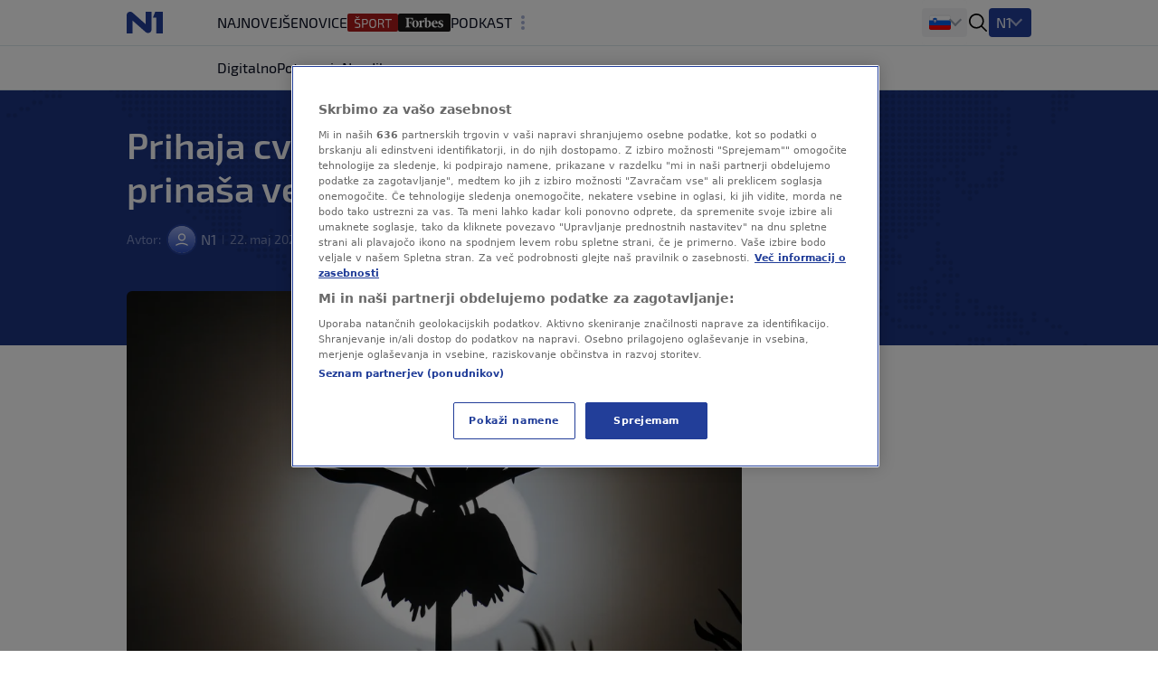

--- FILE ---
content_type: text/html
request_url: https://n1info.si/magazin/prihaja-cvetlicna-polna-luna-ki-prinasa-tornado-sprememb/?comments
body_size: 30141
content:
<!DOCTYPE html>
<html lang="sl-SI">
    <head>
        <meta charset="utf-8" />
        <title>
    Prihaja cvetlična polna luna, ki prinaša veliko sprememb
        </title>
    <meta name="description" content="Majska polna luna, znana tudi kot cvetlična polna luna, bo nastopila jutri ob 15.53 v znamenju strelca. Tokratna polna luna prinaša navdihujočo, srečno in optim" />
        <meta name="viewport" content="width=device-width, initial-scale=1" />
        <meta name="build_number" content="3538" />
        <!-- Per page type SEO data -->
    <link rel="canonical" href="https://n1info.si/magazin/prihaja-cvetlicna-polna-luna-ki-prinasa-tornado-sprememb/" />
    <meta property="og:title" content="Prihaja cvetlična polna luna, ki prinaša veliko sprememb" />
    <meta property="og:description" content="Majska polna luna, znana tudi kot cvetlična polna luna, bo nastopila jutri ob 15.53 v znamenju strelca. Tokratna polna luna prinaša navdihujočo, srečno in optim" />
    <meta property="og:image" content="https://n1info.si/media/images/1716298025-profimedia-0867491132.width-1200.jpg" />
    <meta property="og:type" content="article" />
    <meta property="og:url" content="https://n1info.si/magazin/prihaja-cvetlicna-polna-luna-ki-prinasa-tornado-sprememb/" />
    <meta property="og:published_time" content="2024-05-22T05:00:40+02:00" />
    <meta property="og:updated_time" content="2024-05-21T15:41:03+02:00" />
    <meta property="og:locale" content="si-Latn" />
    <meta property="og:site_name" content="N1" />
        <meta property="page-id" content="58770" />
    <meta property="twitter:title" content="Prihaja cvetlična polna luna, ki prinaša veliko sprememb" />
    <meta property="twitter:description" content="Majska polna luna, znana tudi kot cvetlična polna luna, bo nastopila jutri ob 15.53 v znamenju strelca. Tokratna polna luna prinaša navdihujočo, srečno in optim" />
    <meta property="twitter:image" content="https://n1info.si/media/images/1716298025-profimedia-0867491132.width-1200.jpg" />
    <meta name="robots" content="max-image-preview:large">
    <link rel="alternate" type="application/rss+xml" href="https://n1info.si/magazin/prihaja-cvetlicna-polna-luna-ki-prinasa-tornado-sprememb/">
    <!-- Regular Favicons for Web Browsers -->
    <link rel="icon" type="image/png" sizes="16x16" href="/media/images/n1_fav_icon.2e16d0ba.fill-16x16.png">
    <link rel="icon" type="image/png" sizes="32x32" href="/media/images/n1_fav_icon.2e16d0ba.fill-32x32.png">
    <link rel="icon" type="image/png" sizes="48x48" href="/media/images/n1_fav_icon.2e16d0ba.fill-48x48.png">
    <!-- Apple iOS Touch Icons -->
    <link rel="apple-touch-icon" sizes="180x180" href="/media/images/n1_fav_icon.2e16d0ba.fill-180x180.png">
    <link rel="apple-touch-icon" sizes="167x167" href="/media/images/n1_fav_icon.2e16d0ba.fill-167x167.png">
    <link rel="apple-touch-icon" sizes="152x152" href="/media/images/n1_fav_icon.2e16d0ba.fill-152x152.png">
    <link rel="apple-touch-icon" sizes="120x120" href="/media/images/n1_fav_icon.2e16d0ba.fill-120x120.png">
    <!-- Microsoft Tiles -->
    <meta name="msapplication-square70x70logo" content="/media/images/n1_fav_icon.2e16d0ba.fill-70x70.png">
    <meta name="msapplication-square150x150logo" content="/media/images/n1_fav_icon.2e16d0ba.fill-150x150.png">
    <meta name="msapplication-wide310x150logo" content="/media/images/n1_fav_icon.2e16d0ba.fill-310x150.png">
    <meta name="msapplication-square310x310logo" content="/media/images/n1_fav_icon.2e16d0ba.fill-310x310.png">
    <!-- Android Devices -->
    <link rel="icon" type="image/png" sizes="192x192" href="/media/images/n1_fav_icon.2e16d0ba.fill-192x192.png">
        <link rel="stylesheet" type="text/css" href="/static/css-app.css">
    <script id="ads_categories" type="application/json">["magazin"]</script>
    <script id="ads_post_id" type="application/json">"58770"</script>
    <script id="ads_post_url" type="application/json">"https:\\/\\/n1info.si\\/magazin\\/prihaja-cvetlicna-polna-luna-ki-prinasa-tornado-sprememb\\/"</script>
    <script id="ads_post_title" type="application/json">"prihaja-cvetlicna-polna-luna-ki-prinasa-tornado-sprememb"</script>
    <script id="ads_tags" type="application/json">["astrologija", "horoskop", "polna-luna"]</script>
    <script>
        const adManagerParams = {
            "categories": JSON.parse(document.getElementById('ads_categories').textContent),
            "post_id": JSON.parse(document.getElementById('ads_post_id').textContent),
            "post_url": JSON.parse(document.getElementById('ads_post_url').textContent),
            "post_title": JSON.parse(document.getElementById('ads_post_title').textContent),
            "tags": JSON.parse(document.getElementById('ads_tags').textContent)
        }
    </script>
            <script type="application/ld+json">{
  "@context": "https://schema.org",
  "@graph": [
    {
      "@type": "NewsMediaOrganization",
      "name": "N1",
      "url": "https://n1info.si",
      "logo": {
        "@type": "ImageObject",
        "url": "https://n1info.si/media/original_images/n1.max-800x600.original.max-165x165.original.svg",
        "width": 512,
        "height": 512
      },
      "sameAs": [],
      "address": {
        "@type": "PostalAddress",
        "streetAddress": "",
        "addressLocality": "",
        "postalCode": "",
        "addressCountry": ""
      }
    }
  ]
}</script>
    <script type="application/ld+json">{
  "@context": "https://schema.org",
  "@type": "NewsArticle",
  "headline": "Prihaja cvetlična polna luna, ki prinaša veliko sprememb",
  "image": [
    "https://n1info.si/media/images/1716298025-profimedia-0867491132.width-1200.jpg"
  ],
  "datePublished": "2024-05-22T03:00:40+00:00",
  "dateModified": "2024-05-22T03:00:40+00:00",
  "author": {
    "@type": "Person",
    "name": "N1 "
  },
  "publisher": {
    "@type": "Organization",
    "name": "N1",
    "logo": {
      "@type": "ImageObject",
      "url": "https://n1info.si/media/original_images/n1.max-800x600.original.max-165x165.original.svg"
    }
  },
  "mainEntityOfPage": {
    "@type": "WebPage",
    "@id": "https://n1info.si/magazin/prihaja-cvetlicna-polna-luna-ki-prinasa-tornado-sprememb/"
  }
}</script>
         
        <link rel="stylesheet" type="text/css" href="/assets/css/branding_style.css">
    <script>
        const pathArray = window.location.pathname.split('/');
        const topic = pathArray[1];
    </script>
             <script> 
  window.dataLayer = window.dataLayer || []; 
  function gtag(){dataLayer.push(arguments);} 
  // Default state
  gtag('consent', 'default', { 
        ad_storage: "denied", 
        analytics_storage: "denied", 
        functionality_storage: "denied", 
        personalization_storage: "denied", 
        security_storage: "denied",  
        ad_user_data: "denied",
        ad_personalization: "denied", 
'wait_for_update': 1000 
  }); 
</script>
<style>
wagtail-userbar {
  display: none;
}
</style>
<!-- Google Tag Manager -->
<script>(function(w,d,s,l,i){w[l]=w[l]||[];w[l].push({'gtm.start':
    new Date().getTime(),event:'gtm.js'});var f=d.getElementsByTagName(s)[0],
    j=d.createElement(s),dl=l!='dataLayer'?'&l='+l:'';j.async=true;j.src=
    'https://www.googletagmanager.com/gtm.js?id='+i+dl;f.parentNode.insertBefore(j,f);
    })(window,document,'script','dataLayer','GTM-WCLMPHW');</script>
<!--End Google Tag Manager -->
<!-- OneTrust Cookies Consent Notice start for n1info.si KOMENTAR -->
<script src="https://cdn.cookielaw.org/scripttemplates/otSDKStub.js" data-language="sl" type="text/javascript" charset="UTF-8" data-domain-script="45d0eeb1-164d-4be5-b712-90202cf9b3d1" ></script>
<script type="text/javascript">
function OptanonWrapper() { }
</script>
<!-- OneTrust Cookies Consent Notice end for n1info.si -->
<meta name="google-site-verification" content="ehOXMebK9m8ni0O2h7iRnY0C9WZx8uHVdxuWcAF4jQ4" />
<script src="https://cdn.onesignal.com/sdks/web/v16/OneSignalSDK.page.js" defer></script>
<script>
const numVisitsTrigger = 4;
window.OneSignalDeferred = window.OneSignalDeferred || [];
        OneSignalDeferred.push(async function(OneSignal) {
            await OneSignal.init({
              appId: "75280b50-0b42-488d-9c37-f3f46121adbe",
            });
            const userHasId = OneSignal.User.onesignalId;
            if (userHasId && topic && typeof localStorage !== "undefined") {
                let topicVisits = parseInt(localStorage.getItem(topic), 10);
                if (!isNaN(topicVisits)) {
                    topicVisits += 1;
                } else {
                    topicVisits = 1;
                }
                if (topicVisits > numVisitsTrigger) {
                    OneSignal.User.addTag(topic, '1');
                } else {
                    localStorage.setItem(topic, topicVisits.toString());
                }
            }
        });
</script>
<!-- FB verification -->
<meta name="facebook-domain-verification" content="tg7qi9vn0zhbeu7vnbew2rgy0alh6h" />
<!-- Echobox Start -->
<script async id="ebx" src="//applets.ebxcdn.com/ebx.js"></script>
<!-- Echobox End -->
<script src="https://btloader.com/tag?o=5194763873026048&upapi=true" async></script>
    <link rel="stylesheet" type="text/css" href="/static/css-article.css">
    </head>
    <body class="
    template-article
    branded-layout
    tag-astrologija tag-horoskop tag-polna-luna 
    category-home-magazin
">
    <div id="billboard_banner" class="billboard-banner-top transition-all bg-billboardBannerBackground [&_iframe]:my-3 [&_iframe]:lg:my-7 relative z-30">
        <div class="flex justify-center items-center" data-selector="ad-script-placeholder" data-script-label="billboard_banner">
        </div>
    </div>
        <div data-selector="modal"
     data-testid="modal-wrapper"
     class="
            w-full
            h-screen
            bg-modalBackground
            fixed
            top-0
            left-0
            z-50
            hidden
            items-center
            justify-center"
>
    <div class="container mx-auto lg:px-2 relative overflow-x-hidden">
        <div data-selector="modal-content" class="modal-content max-w-full"></div>
    </div>
    <div data-selector="modal-close-btn"
         data-testid="modal-close-btn"
         class="absolute
                top-6
                right-6
                w-10
                h-10
                lg:w-11
                lg:h-11
                bg-modalCloseBtnBackground
                flex
                justify-center
                items-center
                rounded
                cursor-pointer"
    >
<span data-selector="" data-testid="" class=" inline-block fill-textTertiary w-6 h-6  flex items-center justify-center cursor-pointer" >
    <svg class="w-full h-full  "  xmlns="http://www.w3.org/2000/svg" xmlns:xlink="http://www.w3.org/1999/xlink">
        <use xlink:href="/static/svg/svg-spritemap.svg#close_large"></use>
    </svg>
</span>
    </div>
</div>
<template data-selector="full-screen-image-content-template">
    <figure>
        <div class="flex
                    justify-center
                    items-center
                    landscape:h-[250px]
                    landscape:lg:h-[644px]
                    h-[534px]
                    lg:h-[644px]
                    bg-modalBackground
                    rounded-lg
                    border
                    border-modalBorder
                    relative
                    font-exo2">
            <img src="" class="object-contain max-h-full" alt="" loading="lazy" data-selector="modal-image">
            <div class="absolute font-exo2 left-0 bottom-0 bg-image-caption-gradient p-3 lg:p-4 text-xs leading-[14px] lg:text-sm lg:leading-5 invisible opacity-0">
                <span data-selector="modal-image-caption-more" class="text-tertiary"></span>
                <span data-selector="show-less-btn" class="text-imageCaption cursor-pointer">Manj</span>
            </div>
        </div>
        <figcaption class="inline-flex font-exo2 md:gap-1 mt-2.5 lg:mt-2 px-3 lg:px-0 text-xs leading-[14px] lg:text-sm lg:leading-5">
            <p data-selector="modal-image-info" class="text-textSecondary text-ellipsis line-clamp-2 md:line-clamp-1 pr-2">
                <span data-selector="modal-image-caption" data-testid="modal-image-caption"></span>
                <span data-selector="modal-image-copyright" data-testid="modal-image-copyright" class="italic"></span>
            </p>
            <span data-selector="show-more-btn" class="text-imageCaption self-end cursor-pointer hidden">Več</span>
        </figcaption>
    </figure>
</template>
             <div data-selector="header-banner-divider"></div>
<header id="main-header"
        data-selector="main-header"
        data-testid="header-wrapper"
        class="bg-backgroundPrimary
               transition-all
               duration-100
               ease-in-out
               delay-100
               font-exo2
               sticky
               top-0
               z-30
               w-full
               h-auto
               lg:overflow-visible">
    <div class="border-b border-borderPrimary relative z-30 bg-backgroundPrimary">
        <div class="container
                    relative
                    mx-auto
                    grid
                    grid-cols-[64px,1fr]
                    grid-rows-2
                    lg:grid-cols-[100px,1fr,400px]
                    lg:grid-rows-1
                    items-center
                    h-full">
            <div class="header-logo w-full h-[50px]" data-testid="header-logo-wrapper">
<div class="flex w-full h-full items-center justify-center lg:justify-start">
        <a class="inline-block" href="/" class="inline-block"  data-testid="logo-header-link">
        <img src="/static/images/n1.svg" alt="Logo" class="h-6 xl:h-[30px]">
        </a>
</div>
            </div>
    <div class="h-12
                col-span-2
                lg:col-span-1
                row-start-2
                lg:row-start-1
                md:mx-3
                lg:mx-0
                overflow-x-scroll
                overflow-y-hidden
                no-scrollbar
                lg:col-start-2">
        <ul id=""
            data-selector="primary-menu"
            data-testid="primary-menu"
            class="flex
                   relative
                   md:flex-wrap
                   w-full
                   md:w-auto
                   gap-x-[22px]
                   items-center
                   uppercase
                   whitespace-nowrap
                   text-base
                   leading-6
                   text-textPrimary
                   main-navigation">
                <li class="h-full md:w-max   max-md:first:pl-3">
                    <a href="/najnovejse/"
                       rel="noopener"
                       title="Najnovejše novice - Zadnji dogodki tega trenutka - N1"
                       data-testid="primary-menu-item-1"
                       class="py-3 min-h-6 menu-item group"
                    >
                        <div class="flex relative shrink-0 gap-x-2 items-center h-full">
    <div class="flex gap-1 items-center">
        Najnovejše
    </div>
                        </div>
                    </a>
                </li>
                <li class="h-full md:w-max   max-md:first:pl-3">
                    <a href="/novice/"
                       rel="noopener"
                       title=""
                       data-testid="primary-menu-item-2"
                       class="py-3 min-h-6 menu-item group"
                    >
                        <div class="flex relative shrink-0 gap-x-2 items-center h-full">
    <div class="flex gap-1 items-center">
        Novice
    </div>
                        </div>
                    </a>
                </li>
                <li class="h-full md:w-max   max-md:first:pl-3">
                    <a href="https://sportklub.n1info.si/"
                       rel="noopener"
                       title=""
                       data-testid="primary-menu-item-3"
                       class="py-3 min-h-6 menu-item group"
                        target="_blank" 
                    >
                        <div class="flex relative shrink-0 gap-x-2 items-center h-full">
    <div>
        <img class="max-w-none max-h-5 " src="/media/images/1729589386-sport.original.svg" alt="Šport">
    </div>
                        </div>
                    </a>
                </li>
                <li class="h-full md:w-max   max-md:first:pl-3">
                    <a href="https://forbes.n1info.si/"
                       rel="noopener"
                       title="Forbes"
                       data-testid="primary-menu-item-4"
                       class="py-3 min-h-6 menu-item group"
                        target="_blank" 
                    >
                        <div class="flex relative shrink-0 gap-x-2 items-center h-full">
    <div>
        <img class="max-w-none max-h-5 " src="/media/images/1699915491-1699875673-forbes_category-7app.original.svg" alt="Forbes">
    </div>
                        </div>
                    </a>
                </li>
                <li class="h-full md:w-max   max-md:first:pl-3">
                    <a href="/podkast/"
                       rel="noopener"
                       title=""
                       data-testid="primary-menu-item-5"
                       class="py-3 min-h-6 menu-item group"
                    >
                        <div class="flex relative shrink-0 gap-x-2 items-center h-full">
    <div class="flex gap-1 items-center">
        Podkast
    </div>
                        </div>
                    </a>
                </li>
                <li class="h-full md:w-max   max-md:first:pl-3">
                    <a href="/poglobljeno/"
                       rel="noopener"
                       title="Poglobljeno"
                       data-testid="primary-menu-item-6"
                       class="py-3 min-h-6 menu-item group"
                    >
                        <div class="flex relative shrink-0 gap-x-2 items-center h-full">
    <div class="flex gap-1 items-center">
        Poglobljeno
    </div>
                        </div>
                    </a>
                </li>
                <li class="h-full md:w-max   max-md:first:pl-3">
                    <a href="/video/"
                       rel="noopener"
                       title=""
                       data-testid="primary-menu-item-7"
                       class="py-3 min-h-6 menu-item group"
                    >
                        <div class="flex relative shrink-0 gap-x-2 items-center h-full">
    <div class="flex gap-1 items-center">
        Video
    </div>
                        </div>
                    </a>
                </li>
                <li class="h-full md:w-max   max-md:first:pl-3">
                    <a href="/zdravje/"
                       rel="noopener"
                       title="ZDRAVJE"
                       data-testid="primary-menu-item-8"
                       class="py-3 min-h-6 menu-item group"
                    >
                        <div class="flex relative shrink-0 gap-x-2 items-center h-full">
    <div class="flex gap-1 items-center">
        ZDRAVJE
    </div>
                        </div>
                    </a>
                </li>
                <li class="h-full md:w-max  menu-item--active   max-md:first:pl-3">
                    <a href="/magazin/"
                       rel="noopener"
                       title=""
                       data-testid="primary-menu-item-9"
                       class="py-3 min-h-6 menu-item group"
                    >
                        <div class="flex relative shrink-0 gap-x-2 items-center h-full">
    <div class="flex gap-1 items-center">
        Magazin
    </div>
                        </div>
                    </a>
                </li>
        </ul>
    </div>
<div class="flex items-center justify-end h-[50px] mr-3 lg:mr-0 lg:pr-0 lg:gap-4 header-dropdown-wrapper">
        <div class="wrapper-portal-switcher-eng-cat
                    hidden
                    lg:flex
                    items-center
                    h-full
                    gap-2
                    bg-backgroundTertiary
                    rounded
                    shadow-[inset_0_9px_0_white,inset_0_-9px_0_white]
                    pl-[8px]
                    pr-[8px]">
<div class="group dropdown-toggle-button
            hidden
            lg:flex
            h-full
            items-center
            gap-2.5
            relative
            list-none
            cursor-pointer
            after:-mt-1.5"
     data-testid="portal-switcher">
        <img src="/media/images/Flags_slo.original.original.original.svg" class="h-6 w-auto" alt="Slovenija">
    <ul class="overflow-hidden
               opacity-0
               invisible
               group-hover:opacity-100
               group-hover:visible
               transition-opacity
               duration-300
               ease-in-out
               translate-y-full
               bg-light
               text-textPrimary
               absolute
               z-10
               bottom-0
               left-0
               lg:-left-2
               shadow-submenu
               rounded">
            <li class="">
                <a href="https://n1info.rs/"
                   rel="noopener"
                   class="inline-flex
                          items-center
                          gap-2
                          px-4
                          py-2.5
                          hover:bg-backgroundNavigationItem
                          whitespace-nowrap
                          w-max-content
                          min-w-full"
                   >
                        <img src="/media/images/Flags_srb.original.original.original.svg" class="h-6 w-auto" alt="Srbija">
                    Srbija
                </a>
            </li>
            <li class="">
                <a href="https://n1info.hr/"
                   rel="noopener"
                   class="inline-flex
                          items-center
                          gap-2
                          px-4
                          py-2.5
                          hover:bg-backgroundNavigationItem
                          whitespace-nowrap
                          w-max-content
                          min-w-full"
                   >
                        <img src="/media/images/Flags_hr.original.original.original.svg" class="h-6 w-auto" alt="Hrvatska">
                    Hrvatska
                </a>
            </li>
            <li class="">
                <a href="https://n1info.ba/"
                   rel="noopener"
                   class="inline-flex
                          items-center
                          gap-2
                          px-4
                          py-2.5
                          hover:bg-backgroundNavigationItem
                          whitespace-nowrap
                          w-max-content
                          min-w-full"
                   >
                        <img src="/media/images/Flags_bih.original.original.original.svg" class="h-6 w-auto" alt="Bosna i Hercegovina">
                    Bosna i Hercegovina
                </a>
            </li>
            <li class="menu-item--active">
                <a href="https://n1info.si/"
                   rel="noopener"
                   class="inline-flex
                          items-center
                          gap-2
                          px-4
                          py-2.5
                          hover:bg-backgroundNavigationItem
                          whitespace-nowrap
                          w-max-content
                          min-w-full"
                   >
                        <img src="/media/images/Flags_slo.original.original.original.svg" class="h-6 w-auto" alt="Slovenija">
                    Slovenija
                </a>
            </li>
    </ul>
</div>
        </div>
<span data-selector="header-search__icon" data-testid="header-search-icon" class="hidden lg:inline-block fill-dark w-6 h-6 lg:order-3 cursor-pointer" >
    <svg class="w-full h-full  "  xmlns="http://www.w3.org/2000/svg" xmlns:xlink="http://www.w3.org/1999/xlink">
        <use xlink:href="/static/svg/svg-spritemap.svg#search"></use>
    </svg>
</span>
        <div class="group media-menu hidden lg:flex lg:order-4 h-full items-center relative">
            <div class="dropdown-toggle-button flex gap-3 list-none
                        after:mt-1 after:border-overflowNavItem hover:after:border-textLight-primary
                        pl-2 pr-3 py-1 bg-primary rounded leading-6"
                 data-testid="media-menu"
            >
                <span class="text-textLight-primary">N1</span>
                <ul class="overflow-hidden
                           opacity-0
                           invisible
                           group-hover:opacity-100
                           group-hover:visible
                           transition-opacity
                           duration-300
                           ease-in-out
                           translate-y-full
                           bg-light
                           text-textPrimary
                           absolute
                           z-10
                           bottom-0
                           right-0
                           shadow-submenu
                           rounded"
                >
                        <li class="">
                            <a href="/video/"
                               rel="noopener"
                               class="inline-flex
                                      items-center
                                      gap-2
                                      px-4
                                      py-2.5
                                      hover:bg-backgroundNavigationItem
                                      whitespace-nowrap
                                      w-max-content
                                      min-w-full"
                               >
                                    <img class="max-w-none max-h-8" src="/media/images/Screenshot_2025-01-30_at_15.00.48.original.png" alt="Glej N1">
                            </a>
                        </li>
                </ul>
            </div>
        </div>
    <span class="w-px h-[17px] bg-borderPrimary ml-3 lg:ml-0 lg:hidden"></span>
    <button id="mobile-nav-btn"
            data-testid="hamburger-menu-button"
            class="lg:hidden
                   w-5
                   h-5
                   flex
                   flex-col
                   justify-around
                   ml-3.5
                   group
                   [&_span]:transition-all
                   z-10"
            aria-label=""
            type="button">
        <span class="w-full
                     h-0.5
                     bg-dark
                     group-[.nav-opened]:[width:26px]
                     group-[.nav-opened]:rotate-45
                     group-[.nav-opened]:translate-x-0
                     group-[.nav-opened]:translate-y-0
                     group-[.nav-opened]:origin-left">
        </span>
        <span class="w-full
                     h-0.5
                     bg-dark
                     opacity-100
                     transition-opacity
                     group-[.nav-opened]:opacity-0">
        </span>
        <span class="w-full
                     h-0.5
                     bg-dark
                     group-[.nav-opened]:[width:26px]
                     group-[.nav-opened]:-rotate-45
                     group-[.nav-opened]:translate-x-0
                     group-[.nav-opened]:translate-y-0
                     group-[.nav-opened]:origin-left">
        </span>
    </button>
</div>
    <nav class="lg:hidden
                bg-tertiary
                z-10
                fixed
                inset-x-0
                bottom-0
                top-[50px]
                overflow-y-scroll
                transform
                transition-all
                duration-300
                ease-in-out
                border-t
                border-borderSecondary"
         id="responsive-navigation"
         role="navigation">
    <form role="search"
          data-selector="search-form"
          method="get"
          class="transition mb-4 w-full bg-backgroundPrimary p-4 shadow-mobileMenu"
          action="/search/"
          aria-label="search_form">
        <div class="bg-backgroundTertiary rounded-lg flex items-center gap-3 border-2 border-backgroundTertiary focus-within:!border-inputFocus group-hover:xl:border-divider">
            <label for="mobile_search" class="ml-3.5 flex items-center justify-center">
<span data-selector="" data-testid="" class="fill-dark w-6 h-6 inline-block" >
    <svg class="w-full h-full  "  xmlns="http://www.w3.org/2000/svg" xmlns:xlink="http://www.w3.org/1999/xlink">
        <use xlink:href="/static/svg/svg-spritemap.svg#search"></use>
    </svg>
</span>
            </label>
            <input id="mobile_search"
                   data-selector="search-form__input"
                   data-testid="search-section-input-field"
                   type="text"
                   name="query"
                   value=""
                   autocomplete="off"
                   placeholder="Preišči članke"
                   class="w-full
                          py-2.5
                          appearance-none
                          bg-backgroundTertiary
                          text-textDark-primary
                          text-lg
                          leading-6
                          placeholder:text-textSecondary
                          focus:outline-none
                          rounded-lg">
            <div data-selector="search-form__clear-button"
                 class="clear-button-hidden
                        flex
                        transition-all
                        mr-3
                        items-center
                        justify-center">
<span data-selector="" data-testid="search-section-clear-text-icon" class="inline-block fill-darkSecondary w-6 h-6" >
    <svg class="w-full h-full  "  xmlns="http://www.w3.org/2000/svg" xmlns:xlink="http://www.w3.org/1999/xlink">
        <use xlink:href="/static/svg/svg-spritemap.svg#backspace"></use>
    </svg>
</span>
            </div>
        </div>
    </form>
        <div id="nav-items-container" class="px-4 mt-4 flex flex-col gap-4 text-lg leading-7 font-normal font-exo2">
            <div class="flex gap-4">
                    <div id="portal-switcher" data-testid="mobile-portal-switcher" class="flex-grow bg-light shadow-mobileMenu rounded-lg">
        <div class="grid grid-cols-mobile-nav-link justify-between items-center" data-testid="menu-item-wrapper-0">
            <a href="https://n1info.si/"
               data-testid="menu-item-0"
               rel="noopener"
               class="inline-flex items-center min-h-14 py-3.5 px-4    menu-item--active  !font-normal !text-[#000]"
            >
    <div class="flex gap-1 items-center">
            <div class="w-5">
                <img class="max-h-5" src="/media/images/Flags_slo.original.original.original.svg" alt="Slovenija">
            </div>
        Slovenija
    </div>
            </a>
                <div class="toggle-button place-self-end self-center mr-4 w-full h-full flex justify-end items-center"></div>
                <ul class="sub-menu relative after:content-[''] after:absolute after:border-b after:border-borderSecondary after:w-full after:top-0 w-full col-span-2">
                        <li class="">
                            <a href="https://n1info.rs/"
                               data-testid="menu-sub-item-1"
                               rel="noopener"
                               class="inline-block w-full py-3.5 px-4 "
                            >
    <div class="flex gap-1 items-center">
            <div class="w-5">
                <img class="max-h-5" src="/media/images/Flags_srb.original.original.original.svg" alt="Srbija">
            </div>
        Srbija
    </div>
                            </a>
                        </li>
                        <li class="">
                            <a href="https://n1info.hr/"
                               data-testid="menu-sub-item-2"
                               rel="noopener"
                               class="inline-block w-full py-3.5 px-4 "
                            >
    <div class="flex gap-1 items-center">
            <div class="w-5">
                <img class="max-h-5" src="/media/images/Flags_hr.original.original.original.svg" alt="Hrvatska">
            </div>
        Hrvatska
    </div>
                            </a>
                        </li>
                        <li class="">
                            <a href="https://n1info.ba/"
                               data-testid="menu-sub-item-3"
                               rel="noopener"
                               class="inline-block w-full py-3.5 px-4 "
                            >
    <div class="flex gap-1 items-center">
            <div class="w-5">
                <img class="max-h-5" src="/media/images/Flags_bih.original.original.original.svg" alt="Bosna i Hercegovina">
            </div>
        Bosna i Hercegovina
    </div>
                            </a>
                        </li>
                        <li class="menu-item--active">
                            <a href="https://n1info.si/"
                               data-testid="menu-sub-item-4"
                               rel="noopener"
                               class="inline-block w-full py-3.5 px-4  menu-item--active "
                            >
    <div class="flex gap-1 items-center">
            <div class="w-5">
                <img class="max-h-5" src="/media/images/Flags_slo.original.original.original.svg" alt="Slovenija">
            </div>
        Slovenija
    </div>
                            </a>
                        </li>
                </ul>
        </div>
                    </div>
            </div>
                <div class="flex-grow bg-light shadow-mobileMenu rounded-lg">
                    <div class="grid grid-cols-mobile-nav-link justify-between items-center" data-testid="media-menu-wrapper">
                        <div class="gap-1.5 inline-flex items-center min-h-14 py-3.5 px-4">
                            N1
                        </div>
                        <div class="toggle-button place-self-end self-center mr-4 w-full h-full flex justify-end items-center"></div>
                        <ul id="media-menu" class="sub-menu w-full col-span-2 relative after:content-[''] after:absolute after:border-b after:border-borderSecondary after:w-full after:top-0">
                                <li class="">
                                    <a href="/video/"
                                       data-testid="menu-item-1"
                                       rel="noopener"
                                       class="inline-block w-full py-3.5 px-4"
                                    >
    <div>
        <img class="max-w-none max-h-5 max-h-[28px]" src="/media/images/Screenshot_2025-01-30_at_15.00.48.original.png" alt="Glej N1">
    </div>
                                    </a>
                                </li>
                        </ul>
                    </div>
                </div>
                <ul id="responsive-navigation" data-testid="responsive-navigation-wrapper" class="bg-light shadow-mobileMenu rounded-lg">
                        <li class="text-lg text-black border-b border-backgroundTertiary last:border-b-0">
        <div class="grid grid-cols-mobile-nav-link justify-between items-center" data-testid="menu-item-wrapper-1">
            <a href="/najnovejse/"
               data-testid="menu-item-1"
               rel="noopener"
               class="inline-flex items-center min-h-14 py-3.5 px-4  col-span-2  uppercase  "
            >
    <div class="flex gap-1 items-center">
        Najnovejše
    </div>
            </a>
        </div>
                        </li>
                        <li class="text-lg text-black border-b border-backgroundTertiary last:border-b-0">
        <div class="grid grid-cols-mobile-nav-link justify-between items-center" data-testid="menu-item-wrapper-2">
            <a href="/novice/"
               data-testid="menu-item-2"
               rel="noopener"
               class="inline-flex items-center min-h-14 py-3.5 px-4  uppercase  "
            >
    <div class="flex gap-1 items-center">
        Novice
    </div>
            </a>
                <div class="toggle-button place-self-end self-center mr-4 w-full h-full flex justify-end items-center"></div>
                <ul class="sub-menu bg-backgroundTertiary w-full col-span-2">
                        <li class="">
                            <a href="/novice/slovenija/"
                               data-testid="menu-sub-item-1"
                               rel="noopener"
                               class="inline-block w-full py-3 px-8 "
                            >
    <div class="flex gap-1 items-center">
        Slovenija
    </div>
                            </a>
                        </li>
                        <li class="">
                            <a href="/novice/svet/"
                               data-testid="menu-sub-item-2"
                               rel="noopener"
                               class="inline-block w-full py-3 px-8 "
                            >
    <div class="flex gap-1 items-center">
        Svet
    </div>
                            </a>
                        </li>
                        <li class="">
                            <a href="/novice/crna-kronika/"
                               data-testid="menu-sub-item-3"
                               rel="noopener"
                               class="inline-block w-full py-3 px-8 "
                            >
    <div class="flex gap-1 items-center">
        Črna kronika
    </div>
                            </a>
                        </li>
                        <li class="">
                            <a href="/novice/intervjuji/"
                               data-testid="menu-sub-item-4"
                               rel="noopener"
                               class="inline-block w-full py-3 px-8 "
                            >
    <div class="flex gap-1 items-center">
        Intervjuji
    </div>
                            </a>
                        </li>
                        <li class="">
                            <a href="/novice/kultura/"
                               data-testid="menu-sub-item-5"
                               rel="noopener"
                               class="inline-block w-full py-3 px-8 "
                            >
    <div class="flex gap-1 items-center">
        Kultura
    </div>
                            </a>
                        </li>
                        <li class="">
                            <a href="/novice/mnenja/"
                               data-testid="menu-sub-item-6"
                               rel="noopener"
                               class="inline-block w-full py-3 px-8 "
                            >
    <div class="flex gap-1 items-center">
        Mnenja
    </div>
                            </a>
                        </li>
                        <li class="">
                            <a href="/gospodarstvo/"
                               data-testid="menu-sub-item-7"
                               rel="noopener"
                               class="inline-block w-full py-3 px-8 "
                            >
    <div class="flex gap-1 items-center">
        Gospodarstvo
    </div>
                            </a>
                        </li>
                        <li class="">
                            <a href="/gospodarstvo/nepremicnine/"
                               data-testid="menu-sub-item-8"
                               rel="noopener"
                               class="inline-block w-full py-3 px-8 "
                            >
    <div class="flex gap-1 items-center">
        Nepremičnine
    </div>
                            </a>
                        </li>
                </ul>
        </div>
                        </li>
                        <li class="text-lg text-black border-b border-backgroundTertiary last:border-b-0">
        <div class="grid grid-cols-mobile-nav-link justify-between items-center" data-testid="menu-item-wrapper-3">
            <a href="https://sportklub.n1info.si/"
               data-testid="menu-item-3"
               rel="noopener"
                target="_blank" 
               class="inline-flex items-center min-h-14 py-3.5 px-4  col-span-2  uppercase  "
            >
    <div>
        <img class="max-w-none max-h-5 " src="/media/images/1729589386-sport.original.svg" alt="Šport">
    </div>
            </a>
        </div>
                        </li>
                        <li class="text-lg text-black border-b border-backgroundTertiary last:border-b-0">
        <div class="grid grid-cols-mobile-nav-link justify-between items-center" data-testid="menu-item-wrapper-4">
            <a href="https://forbes.n1info.si/"
               data-testid="menu-item-4"
               rel="noopener"
                target="_blank" 
               class="inline-flex items-center min-h-14 py-3.5 px-4  col-span-2  uppercase  "
            >
    <div>
        <img class="max-w-none max-h-5 " src="/media/images/forbes-logo.original.original.original.svg" alt="Forbes">
    </div>
            </a>
        </div>
                        </li>
                        <li class="text-lg text-black border-b border-backgroundTertiary last:border-b-0">
        <div class="grid grid-cols-mobile-nav-link justify-between items-center" data-testid="menu-item-wrapper-5">
            <a href="/podkast/"
               data-testid="menu-item-5"
               rel="noopener"
               class="inline-flex items-center min-h-14 py-3.5 px-4  col-span-2  uppercase  "
            >
    <div class="flex gap-1 items-center">
        Podkast
    </div>
            </a>
        </div>
                        </li>
                        <li class="text-lg text-black border-b border-backgroundTertiary last:border-b-0">
        <div class="grid grid-cols-mobile-nav-link justify-between items-center" data-testid="menu-item-wrapper-6">
            <a href="/poglobljeno/"
               data-testid="menu-item-6"
               rel="noopener"
               class="inline-flex items-center min-h-14 py-3.5 px-4  col-span-2  uppercase  "
            >
    <div class="flex gap-1 items-center">
        Poglobljeno
    </div>
            </a>
        </div>
                        </li>
                        <li class="text-lg text-black border-b border-backgroundTertiary last:border-b-0">
        <div class="grid grid-cols-mobile-nav-link justify-between items-center" data-testid="menu-item-wrapper-7">
            <a href="/video/"
               data-testid="menu-item-7"
               rel="noopener"
               class="inline-flex items-center min-h-14 py-3.5 px-4  uppercase  "
            >
    <div class="flex gap-1 items-center">
        Video
    </div>
            </a>
                <div class="toggle-button place-self-end self-center mr-4 w-full h-full flex justify-end items-center"></div>
                <ul class="sub-menu bg-backgroundTertiary w-full col-span-2">
                        <li class="">
                            <a href="/video/n1-studio/"
                               data-testid="menu-sub-item-1"
                               rel="noopener"
                               class="inline-block w-full py-3 px-8 "
                            >
    <div class="flex gap-1 items-center">
        N1 Studio
    </div>
                            </a>
                        </li>
                        <li class="">
                            <a href="/video/n1-video/"
                               data-testid="menu-sub-item-2"
                               rel="noopener"
                               class="inline-block w-full py-3 px-8 "
                            >
    <div class="flex gap-1 items-center">
        N1 video
    </div>
                            </a>
                        </li>
                </ul>
        </div>
                        </li>
                        <li class="text-lg text-black border-b border-backgroundTertiary last:border-b-0">
        <div class="grid grid-cols-mobile-nav-link justify-between items-center" data-testid="menu-item-wrapper-8">
            <a href="/zdravje/"
               data-testid="menu-item-8"
               rel="noopener"
               class="inline-flex items-center min-h-14 py-3.5 px-4  uppercase  "
            >
    <div class="flex gap-1 items-center">
        ZDRAVJE
    </div>
            </a>
                <div class="toggle-button place-self-end self-center mr-4 w-full h-full flex justify-end items-center"></div>
                <ul class="sub-menu bg-backgroundTertiary w-full col-span-2">
                        <li class="">
                            <a href="/zdravje/zdravje-z-alenko-kesar/"
                               data-testid="menu-sub-item-1"
                               rel="noopener"
                               class="inline-block w-full py-3 px-8 "
                            >
    <div class="flex gap-1 items-center">
        Zdravje z Alenko Kesar
    </div>
                            </a>
                        </li>
                </ul>
        </div>
                        </li>
                        <li class="text-lg text-black border-b border-backgroundTertiary last:border-b-0">
        <div class="grid grid-cols-mobile-nav-link justify-between items-center" data-testid="menu-item-wrapper-9">
            <a href="/magazin/"
               data-testid="menu-item-9"
               rel="noopener"
               class="inline-flex items-center min-h-14 py-3.5 px-4  uppercase  "
            >
    <div class="flex gap-1 items-center">
        Magazin
    </div>
            </a>
                <div class="toggle-button place-self-end self-center mr-4 w-full h-full flex justify-end items-center"></div>
                <ul class="sub-menu bg-backgroundTertiary w-full col-span-2">
                        <li class="">
                            <a href="/magazin/digitalno/"
                               data-testid="menu-sub-item-1"
                               rel="noopener"
                               class="inline-block w-full py-3 px-8 "
                            >
    <div class="flex gap-1 items-center">
        Digitalno
    </div>
                            </a>
                        </li>
                        <li class="">
                            <a href="/magazin/potovanja/"
                               data-testid="menu-sub-item-2"
                               rel="noopener"
                               class="inline-block w-full py-3 px-8 "
                            >
    <div class="flex gap-1 items-center">
        Potovanja
    </div>
                            </a>
                        </li>
                        <li class="">
                            <a href="/magazin/navdih/"
                               data-testid="menu-sub-item-3"
                               rel="noopener"
                               class="inline-block w-full py-3 px-8 "
                            >
    <div class="flex gap-1 items-center">
        Navdih
    </div>
                            </a>
                        </li>
                </ul>
        </div>
                        </li>
                </ul>
        </div>
            <div id="mobile-socials" class="my-6">
    <ul class="social-menu flex justify-center items-center gap-6 justify-between px-4"  data-testid="mobile-social-menu-wrapper">
            <li class=""
                data-testid="menu-item-1"
            >
                <a href="https://www.facebook.com/n1slovenija/"
                   rel="noopener"
                   title="Facebook"
                   data-testid="mobile-social-menu-item-1"
                   class="menu-item group"
                   target="_blank"
                >
                        <img class="w-[30px] h-[30px]" src="/media/images/Facebook.original.original.original.original.svg" alt="">
                </a>
            </li>
            <li class=""
                data-testid="menu-item-2"
            >
                <a href="https://twitter.com/n1slovenija"
                   rel="noopener"
                   title="X"
                   data-testid="mobile-social-menu-item-2"
                   class="menu-item group"
                   target="_blank"
                >
                        <img class="w-[30px] h-[30px]" src="/media/images/x.original.original.original.original.svg" alt="">
                </a>
            </li>
            <li class=""
                data-testid="menu-item-3"
            >
                <a href="https://www.instagram.com/n1slovenija/"
                   rel="noopener"
                   title="Instagram"
                   data-testid="mobile-social-menu-item-3"
                   class="menu-item group"
                   target="_blank"
                >
                        <img class="w-[30px] h-[30px]" src="/media/images/Instagram.original.original.original.original.svg" alt="">
                </a>
            </li>
            <li class=""
                data-testid="menu-item-4"
            >
                <a href="https://www.youtube.com/@n1slovenija"
                   rel="noopener"
                   title="YouTube"
                   data-testid="mobile-social-menu-item-4"
                   class="menu-item group"
                   target="_blank"
                >
                        <img class="w-[30px] h-[30px]" src="/media/images/YouTube.original.original.original.original.svg" alt="">
                </a>
            </li>
            <li class=""
                data-testid="menu-item-5"
            >
                <a href="/feed"
                   rel="noopener"
                   title="RSS"
                   data-testid="mobile-social-menu-item-5"
                   class="menu-item group"
                   target="_blank"
                >
                        <img class="w-[30px] h-[30px]" src="/media/images/rss.original.original.original.original.svg" alt="">
                </a>
            </li>
    </ul>
            </div>
    <ul class="bg-primary flex flex-col" data-testid="mobile-legal-menu-wrapper">
            <li class="">
                <a class="text-textLight-primary text-lg px-4 py-3 block"
                   href="/kontakt/"
                   data-testid="menu-item-1"
                >
                    Kontakt
                </a>
            </li>
            <li class="">
                <a class="text-textLight-primary text-lg px-4 py-3 block"
                   href="/o-nas/"
                   data-testid="menu-item-2"
                >
                    O nas
                </a>
            </li>
            <li class="">
                <a class="text-textLight-primary text-lg px-4 py-3 block"
                   href="/uredniska-nacela/"
                   data-testid="menu-item-3"
                >
                    Uredniška načela
                </a>
            </li>
            <li class="">
                <a class="text-textLight-primary text-lg px-4 py-3 block"
                   href="/oglasevanje/"
                   data-testid="menu-item-4"
                >
                    Oglaševanje
                </a>
            </li>
            <li class="">
                <a class="text-textLight-primary text-lg px-4 py-3 block"
                   href="/impresum/"
                   data-testid="menu-item-5"
                >
                    Impresum
                </a>
            </li>
            <li class="">
                <a class="text-textLight-primary text-lg px-4 py-3 block"
                   href="/politika-zasebnosti/"
                   data-testid="menu-item-6"
                >
                    Politika zasebnosti
                </a>
            </li>
            <li class="">
                <a class="text-textLight-primary text-lg px-4 py-3 block"
                   href="/pravila-uporabe/"
                   data-testid="menu-item-7"
                >
                    Pravila uporabe
                </a>
            </li>
            <li class="">
                <a class="text-textLight-primary text-lg px-4 py-3 block"
                   href="/feed"
                   data-testid="menu-item-8"
                >
                    RSS
                </a>
            </li>
    </ul>
    </nav>
        </div>
    </div>
        <div class="border-b border-borderPrimary relative secondary-navigation bg-backgroundPrimary z-20">
            <div class="container
                        relative
                        mx-auto
                        grid
                        grid-cols-1
                        lg:grid-cols-[100px,1fr,0px]
                        items-center
                        h-full">
    <div class="h-12
                col-span-2
                lg:col-span-1
                row-start-2
                lg:row-start-1
                md:mx-3
                lg:mx-0
                overflow-x-scroll
                overflow-y-hidden
                no-scrollbar
                lg:col-start-2">
        <ul id=""
            data-selector="secondary-menu"
            data-testid="secondary-menu"
            class="flex
                   relative
                   md:flex-wrap
                   w-full
                   md:w-auto
                   gap-x-[22px]
                   items-center
                   uppercase
                   whitespace-nowrap
                   text-base
                   leading-6
                   text-textPrimary
                   capitalize">
                <li class="h-full md:w-max   max-md:first:pl-3">
                    <a href="/magazin/digitalno/"
                       rel="noopener"
                       title=""
                       data-testid="secondary-menu-item-1"
                       class="py-3 min-h-6 menu-item group"
                    >
                        <div class="flex relative shrink-0 gap-x-2 items-center h-full">
    <div class="flex gap-1 items-center">
        Digitalno
    </div>
                        </div>
                    </a>
                </li>
                <li class="h-full md:w-max   max-md:first:pl-3">
                    <a href="/magazin/potovanja/"
                       rel="noopener"
                       title=""
                       data-testid="secondary-menu-item-2"
                       class="py-3 min-h-6 menu-item group"
                    >
                        <div class="flex relative shrink-0 gap-x-2 items-center h-full">
    <div class="flex gap-1 items-center">
        Potovanja
    </div>
                        </div>
                    </a>
                </li>
                <li class="h-full md:w-max   max-md:first:pl-3">
                    <a href="/magazin/navdih/"
                       rel="noopener"
                       title=""
                       data-testid="secondary-menu-item-3"
                       class="py-3 min-h-6 menu-item group"
                    >
                        <div class="flex relative shrink-0 gap-x-2 items-center h-full">
    <div class="flex gap-1 items-center">
        Navdih
    </div>
                        </div>
                    </a>
                </li>
        </ul>
    </div>
            </div>
        </div>
<div class="tickers-container w-full bg-socialShare">
    <div id="tickers-container" class="container mx-auto flex flex-col">
        <!-- Tickers will be added here dynamically -->
    </div>
</div>
<script type="module" src="/static/data_cast_widget/js-dataCast.js"></script>
<link rel="stylesheet" href="/static/data_cast_widget/css-data_cast.css">
    <div data-selector="desktop-header__search" class="bg-backgroundPrimary border-t border-borderSecondary hidden">
        <div id="desktop-search" class="py-4 container mx-auto flex items-center">
    <form role="search"
          data-selector="search-form"
          method="get"
          class="transition w-search-form mx-auto"
          action="/search/"
          aria-label="search_form">
        <div class="bg-backgroundTertiary rounded-lg flex items-center gap-3 border-2 border-backgroundTertiary focus-within:!border-inputFocus group-hover:xl:border-divider">
            <label for="desktop-search-input" class="ml-3.5 flex items-center justify-center">
<span data-selector="" data-testid="" class="fill-dark w-6 h-6 inline-block" >
    <svg class="w-full h-full  "  xmlns="http://www.w3.org/2000/svg" xmlns:xlink="http://www.w3.org/1999/xlink">
        <use xlink:href="/static/svg/svg-spritemap.svg#search"></use>
    </svg>
</span>
            </label>
            <input id="desktop-search-input"
                   data-selector="search-form__input"
                   data-testid="search-section-input-field"
                   type="text"
                   name="query"
                   value=""
                   autocomplete="off"
                   placeholder="Preišči članke"
                   class="w-full
                          py-2.5
                          appearance-none
                          bg-backgroundTertiary
                          text-textDark-primary
                          text-lg
                          leading-6
                          placeholder:text-textSecondary
                          focus:outline-none
                          rounded-lg">
            <div data-selector="search-form__clear-button"
                 class="clear-button-hidden
                        flex
                        transition-all
                        mr-3
                        items-center
                        justify-center">
<span data-selector="" data-testid="search-section-clear-text-icon" class="inline-block fill-darkSecondary w-6 h-6" >
    <svg class="w-full h-full  "  xmlns="http://www.w3.org/2000/svg" xmlns:xlink="http://www.w3.org/1999/xlink">
        <use xlink:href="/static/svg/svg-spritemap.svg#backspace"></use>
    </svg>
</span>
            </div>
        </div>
    </form>
<span data-selector="header-search__close-icon" data-testid="search-section-close-button" class=" inline-block fill-darkTertiary w-6 h-6  flex items-center justify-center cursor-pointer" >
    <svg class="w-full h-full  "  xmlns="http://www.w3.org/2000/svg" xmlns:xlink="http://www.w3.org/1999/xlink">
        <use xlink:href="/static/svg/svg-spritemap.svg#close_small"></use>
    </svg>
</span>
        </div>
    </div>
</header>
        <div id="page-content" data-selector="page-content" class="page-content">
    <div data-selector="display-ads-check"
         data-ads-enabled="True"
         class="hidden"></div>
<div data-selector="hero-section" data-article-url="/magazin/prihaja-cvetlicna-polna-luna-ki-prinasa-tornado-sprememb/" class="group hero-section hero_section w-full relative pt-5 xl:pt-10 pb-[60px] lg:pb-[100px] lg:mx-40px bg-cover bg-center bg-no-repeat bg-heroBackground " style="background-image: url('/static/images/world-dots.png');">
    <div class="container
                mx-auto
                grid
                grid-cols-1
                xl:grid-cols-[100px,1fr,100px]
                xl:grid-rows-1
                items-center
                h-full
                px-3
                lg:px-0
                xl:px-0">
        <div class="col-span-2
                    xl:col-span-1
                    xl:col-start-2
                    container
                    mx-auto
                    grid
                    grid-cols-1
                    lg:grid-cols-3
                    xl:grid-cols-4
                    gap-[30px]">
            <div class="relative container mx-auto z-[9] lg:col-span-2 xl:col-span-3">
                <div class="flex gap-1.5 pb-4">
                </div>
                    <h1 data-testid="article-main-title"
                        class="title
                               font-exo2
                               text-h4
                               md:text-h1
                               text-textLight-primary
                               mb-4"
                    >
                        Prihaja cvetlična polna luna, ki prinaša veliko sprememb
                    </h1>
                <div data-testid="article-metadata-section" class="flex flex-wrap items-center">
                        <div class="flex items-center">
                            <span class="author-label capitalize text-sm leading-5 font-normal font-exo2 text-textAuthor mr-1.5 hidden lg:flex">avtor:</span>
                            <span class="flex mr-3.5">
                                    <a class="mr-[-10px] overflow-hidden rounded-full border-2 border-primary"
                                       href="/avtor/n1/"
                                       rel="noopener"
                                       style="position: relative; z-index: 1">
                                            <img class="w-[30px] h-[30px]"
                                                 src="/static/images/avatar.svg"
                                                 alt="author"/>
                                    </a>
                            </span>
                        </div>
                            <a data-testid="article-author-1"
                               class="flex items-center "
                               rel="noopener"
                               href="/avtor/n1/">
                                <span class="author-name text-sm md:text-base leading-5 md:leading-6 font-normal text-textAuthors font-exo2">
                                    N1 
                                </span>
                            </a>
                    <div class="flex items-center">
                        <span class="text-articleMetaDataDivider leading-[10px] text-[10px] mx-1.5">|</span>
<div data-testid="article-published-time"
     class="timestamp
            flex
            gap-1.5
            font-exo2
            font-normal text-xs md:text-sm md:leading-5 text-timestampHero">
        22. maj 2024. 05:00
</div>
                            <span class="timestamp-divider leading-[10px] text-textAuthors text-[10px] mx-1.5"> > </span>
                    </div>
<div data-testid="article-modified-time"
     class="timestamp
            flex
            gap-1.5
            font-exo2
            font-normal text-xs md:text-sm md:leading-5 text-timestampHero ">
        15:41
</div>
                    <div id="category" class="flex items-center">
                                <span class="text-articleMetaDataDivider leading-[10px] text-[10px] mx-1.5">|</span>
<a href="/magazin/"
   data-testid="article-category"
   class="category
          uppercase
          cursor-pointer
          font-exo2
          text-ellipsis overflow-hidden whitespace-nowrap
          text-sm leading-5 font-semibold text-textAuthors">
  Magazin
</a>
                    </div>
                    <div id="comments-count" class="flex items-center gap-1.5">
                            <span class="comments-divider text-articleMetaDataDivider leading-[10px] text-[10px] ml-1.5">|</span>
<a data-testid="comments-badge" href="/magazin/prihaja-cvetlicna-polna-luna-ki-prinasa-tornado-sprememb/komentarji/" class="flex ">
  <div class="w-[20px]
              h-[20px]
              flex
              justify-center
              items-start
              relative
              group-[.hero-section]:h-[25px]
              group-[.hero-section]:w-[25px]
              group-[.most-commented]:w-10
              group-[.most-commented]:h-10
              group-[.breaking-news-block]:top-0.5">
<span data-selector="" data-testid="" class="brand-comments-badge fill-[#E5E7EB] h-full group-[.most-commented]:fill-[#CBD5E1]" >
    <svg class="w-full h-full  "  xmlns="http://www.w3.org/2000/svg" xmlns:xlink="http://www.w3.org/1999/xlink">
        <use xlink:href="/static/svg/svg-spritemap.svg#comment"></use>
    </svg>
</span>
    <span data-selector="comments-badge-text"
          class="brand-comments-badge-text
                 text-xxs
                 group-[.most-commented]:text-base
                 group-[.most-commented]:leading-5
                 text-primary
                 absolute
                 mt-0.5
                 group-[.most-commented]:mt-1.5
                 font-exo2
                 font-semibold
                 group-[.hero-section]:text-xs
                 group-[.breaking-news-block]:text-xxs
                 group-[.breaking-news-block]:text-[#B91C1C]"
          >
      0</span>  </div>
</a>
                            <span class="comment-text hidden text-sm font-normal text-textAuthors lg:flex gap-1.5 font-exo2 leading-5">
                                <a href="/magazin/prihaja-cvetlicna-polna-luna-ki-prinasa-tornado-sprememb/komentarji/">
                                        komentarjev
                                </a>
                            </span>
                    </div>
                </div>
            </div>
        </div>
    </div>
</div>
    <div class="container mx-auto bg-light grid grid-cols-1 xl:grid-cols-[100px,1fr,100px] px-3 lg:px-0">
        <div class="hidden xl:flex justify-end pr-5 pt-5 ">
<div class="social-share-bar
            transition-all
            p-3 flex flex-col gap-4 items-center bg-socialShare w-fit h-fit rounded sticky top-[76px] z-20
            group-[.horizontal]:flex-row
            group-[.horizontal]:justify-between
            group-[.horizontal]:w-full"
     data-testid="social-share-bar-wrapper">
    <p class="text-xs text-socialShareText font-exo2">Deli</p>
    <div class="[&_svg]:fill-primary flex flex-col gap-6 items-center
                group-[.horizontal]:flex-row
                group-[.horizontal]:gap-8">
            <a class="icon-social-media" rel="noopener"
               title="Facebook"
               href="
                         https://www.facebook.com/sharer/sharer.php?u=https%3A//n1info.si/magazin/prihaja-cvetlicna-polna-luna-ki-prinasa-tornado-sprememb/
                     "
                target="_blank" >
                    <img class="w-6 h-6 cursor-pointer hover:opacity-80" src="/media/images/facebook_PJMMQof.original.original.original.original.svg" alt="Facebook">
            </a>
            <a class="icon-social-media" rel="noopener"
               title="X"
               href="
                         https://x.com/home?lang=enhttps%3A//n1info.si/magazin/prihaja-cvetlicna-polna-luna-ki-prinasa-tornado-sprememb/
                     "
                target="_blank" >
                    <img class="w-6 h-6 cursor-pointer hover:opacity-80" src="/media/images/x_0Hf2Z33.original.original.original.svg" alt="X">
            </a>
            <a class="icon-social-media" rel="noopener"
               title="Mail"
               href="
                         mailto:?https://n1info.si/magazin/prihaja-cvetlicna-polna-luna-ki-prinasa-tornado-sprememb/
                     "
                target="_blank" >
                    <img class="w-6 h-6 cursor-pointer hover:opacity-80" src="/media/images/mail_HOpegOV.original.original.original.original.svg" alt="Mail">
            </a>
        <span class="tooltip" data-tooltip="Povezava je kopirana" title="Kopiraj povezavo">
            <a data-attribute="copy-link" class="copy-link w-6 h-6 cursor-pointer relative">
                <svg class="w-6 h-6 cursor-pointer relative hover:fill-[#4E65AD]" xmlns="http://www.w3.org/2000/svg" xmlns:xlink="http://www.w3.org/1999/xlink">
                    <use xlink:href="/static/svg/svg-spritemap.svg#share-link"></use>
                </svg>
            </a>
        </span>
    </div>
</div>
        </div>
        <div class="flex flex-col sm:grid grid-cols-1 sm:grid-cols-2 lg:grid-cols-[repeat(2,1fr),300px] xl:grid-cols-[repeat(3,1fr),300px] sm:gap-5 xl:gap-[30px]">
            <article class="article-wrapper
                            sm:col-span-1
                            lg:col-span-2
                            xl:col-span-3
                            -mt-[40px]
                            lg:-mt-[60px]
                            z-[11]"
                     data-testid="article-wrapper">
<div data-testid="featured-zone">
<figure class="mb-4 lg:mb-5">
    <div>
                    <img alt="Polna luna" class="cursor-pointer rounded-md" data-selector="image-with-caption" data-src="/media/original_images/1716298025-profimedia-0867491132.jpg" data-testid="image" height="333" sizes="(max-width: 1024px) 500px, (min-width: 1025px) 900px" src="/media/images/2025/4/1716298025-profimedia-0867491132.format-webp.width-500.webp" srcset="/media/images/2025/4/1716298025-profimedia-0867491132.format-webp.width-500.webp 500w, /media/images/2025/4/1716298025-profimedia-0867491132.format-webp.width-900.webp 900w, /media/images/2025/4/1716298025-profimedia-0867491132.format-webp.width-1200.webp 1200w" style="aspect-ratio: 1800/1199" width="100%">
        <figcaption class="image-caption mt-1.5 font-exo2 text-sm leading-5 text-textSecondary border-b border-borderPrimary pb-1.5" data-selector="image-info">
            <span data-selector="image-caption" data-testid="image-caption" class="inline">Foto: PROFIMEDIA</span><span> | </span> <span class="italic inline" data-selector="image-copyright" data-testid="image-copyright">Foto: PROFIMEDIA</span>
        </figcaption>
    </div>
</figure>
</div>
                    <p class="mb-4
                              lg:mb-5
                              text-textPrimary
                              font-exo2
                              text-xl
                              leading-8
                              font-semibold"
                       data-testid="article-lead-text">Majska polna luna, znana tudi kot cvetlična polna luna, bo nastopila jutri ob 15.53 v znamenju strelca. Tokratna polna luna prinaša navdihujočo, srečno in optimistično energijo ter ponuja priložnost za nova odkritja in nepričakovane blagoslove. Kako bo pojav vplival na astrološka znamenja?
</p>
                <div class="hidden max-xl:flex justify-center items-center mb-4 lg:mb-5 group horizontal">
<div class="social-share-bar
            transition-all
            p-3 flex flex-col gap-4 items-center bg-socialShare w-fit h-fit rounded sticky top-[76px] z-20
            group-[.horizontal]:flex-row
            group-[.horizontal]:justify-between
            group-[.horizontal]:w-full"
     data-testid="social-share-bar-wrapper">
    <p class="text-xs text-socialShareText font-exo2">Deli</p>
    <div class="[&_svg]:fill-primary flex flex-col gap-6 items-center
                group-[.horizontal]:flex-row
                group-[.horizontal]:gap-8">
            <a class="icon-social-media" rel="noopener"
               title="Facebook"
               href="
                         https://www.facebook.com/sharer/sharer.php?u=https%3A//n1info.si/magazin/prihaja-cvetlicna-polna-luna-ki-prinasa-tornado-sprememb/
                     "
                target="_blank" >
                    <img class="w-6 h-6 cursor-pointer hover:opacity-80" src="/media/images/facebook_PJMMQof.original.original.original.original.svg" alt="Facebook">
            </a>
            <a class="icon-social-media" rel="noopener"
               title="X"
               href="
                         https://x.com/home?lang=enhttps%3A//n1info.si/magazin/prihaja-cvetlicna-polna-luna-ki-prinasa-tornado-sprememb/
                     "
                target="_blank" >
                    <img class="w-6 h-6 cursor-pointer hover:opacity-80" src="/media/images/x_0Hf2Z33.original.original.original.svg" alt="X">
            </a>
            <a class="icon-social-media" rel="noopener"
               title="Mail"
               href="
                         mailto:?https://n1info.si/magazin/prihaja-cvetlicna-polna-luna-ki-prinasa-tornado-sprememb/
                     "
                target="_blank" >
                    <img class="w-6 h-6 cursor-pointer hover:opacity-80" src="/media/images/mail_HOpegOV.original.original.original.original.svg" alt="Mail">
            </a>
        <span class="tooltip" data-tooltip="Povezava je kopirana" title="Kopiraj povezavo">
            <a data-attribute="copy-link" class="copy-link w-6 h-6 cursor-pointer relative">
                <svg class="w-6 h-6 cursor-pointer relative hover:fill-[#4E65AD]" xmlns="http://www.w3.org/2000/svg" xmlns:xlink="http://www.w3.org/1999/xlink">
                    <use xlink:href="/static/svg/svg-spritemap.svg#share-link"></use>
                </svg>
            </a>
        </span>
    </div>
</div>
                </div>
                <div class="flex justify-center items-center [&_iframe]:mb-5 [&_iframe]:lg:mb-4" data-testid="after-lead-banner" data-selector="ad-script-placeholder" data-script-label="after_lead_banner">
                </div>
      <div class="article-content-wrapper w-full " data-testid="article-content-wrapper-0">
        <div class="rich-text-block break-words">
    <p>Majska polna luna je znana kot cvetlična luna, saj nastopi, ko cvetijo rože in se prebuja narava. Polna luna v strelcu pa spodbuja rast in razvoj. Tokratna polna luna tvori pozitivne aspekte s Plutonom, kar pomeni, da bodo preobrazbe in spremembe lažje ter močnejše. Čeprav tokratni lunarni dogodek ponuja priložnost za nova odkritja, nas hkrati spodbuja, da se osredotočimo na svetle točke v svojem življenju, poroča Citymagazine.rs.<br/><br/>Kako bo polna luna vplivala na vaše astrološko znamenje?<br/></p>
</div>
      </div>
      <div class="article-content-wrapper w-full " data-testid="article-content-wrapper-1">
        <div class="rich-text-block break-words">
    <h2>Oven</h2>
</div>
      </div>
      <div class="article-content-wrapper w-full " data-testid="article-content-wrapper-2">
        <div class="rich-text-block break-words">
    <p><br/>Polna luna bo ovnom prinesla čas za raziskovanje novih poti in širjenje obzorij. Energijo uporabite za načrtovanje potovanj ali se vključite v nove projekte, ki bodo povečali vašo samozavest in osebno rast.<br/></p>
</div>
      </div>
      <div class="article-content-wrapper w-full " data-testid="article-content-wrapper-3">
        <div class="flex flex-col justify-center items-center [&_iframe]:mb-4">
    <!-- /21876124292/N1-SLO/n1-slo-dinamicki-InText -->
<div id='div-gpt-ad-1622630653893-0'>
<!-- 
  <script>
    googletag.cmd.push(function() { googletag.display('div-gpt-ad-1622630653893-0'); });
  </script>
-->
</div>
</div>
      </div>
      <div class="article-content-wrapper w-full " data-testid="article-content-wrapper-4">
        <div class="rich-text-block break-words">
    <h2>Bik</h2>
</div>
      </div>
      <div class="article-content-wrapper w-full " data-testid="article-content-wrapper-5">
        <div class="rich-text-block break-words">
    <p><br/>Bikom bo tokratna polna luna poudarila pomen finančne stabilnosti. Ustvarila se bo priložnost za finančni napredek, vendar bodite previdni pri sprejemanju tveganih odločitev.<br/></p>
</div>
      </div>
      <div class="article-content-wrapper w-full " data-testid="article-content-wrapper-6">
        <div class="rich-text-block break-words">
    <h2>Dvojčka</h2>
</div>
      </div>
      <div class="article-content-wrapper w-full " data-testid="article-content-wrapper-7">
        <div class="rich-text-block break-words">
    <p><br/>Dvojčkom bo polna luna prinesla priložnost za globoke pogovore in duhovne razprave. Ta čas je dober za vzpostavljanje odnosov in raziskovanje novih intelektualnih interesov.<br/></p>
</div>
      </div>
      <div class="article-content-wrapper w-full " data-testid="article-content-wrapper-8">
        <div class="flex flex-col justify-center items-center [&_iframe]:mb-4">
    <!-- /21876124292/N1-SLO/N1-SLO-Dynamic-Intext-2 -->
<div id='div-gpt-ad-1644238345474-0'>
<!-- 
  <script>
    googletag.cmd.push(function() { googletag.display('div-gpt-ad-1644238345474-0'); });
  </script>
-->
</div>
</div>
      </div>
      <div class="article-content-wrapper w-full " data-testid="article-content-wrapper-9">
        <div class="rich-text-block break-words">
    <h2>Rak</h2>
</div>
      </div>
      <div class="article-content-wrapper w-full " data-testid="article-content-wrapper-10">
        <div class="rich-text-block break-words">
    <p><br/>Raki bodo pod vplivom polne lune našli nove načine izražanja čustev in skrbi za svoje bližnje. Poudarek bo na družinskih odnosih in domačem življenju.<br/></p>
</div>
      </div>
      <div class="article-content-wrapper w-full " data-testid="article-content-wrapper-11">
        <div class="rich-text-block break-words">
    <h2>Lev</h2>
</div>
      </div>
      <div class="article-content-wrapper w-full " data-testid="article-content-wrapper-12">
        <div class="rich-text-block break-words">
    <p><br/>Levi bodo uživali v obdobju sreče in zdravja. Polna luna bo prinesla olajšanje kroničnih bolezni in povečala vašo življenjsko energijo. Ta čas izkoristite za fizične aktivnosti in osebno nego.<br/></p>
</div>
      </div>
      <div class="article-content-wrapper w-full " data-testid="article-content-wrapper-13">
        <div class="flex flex-col justify-center items-center [&_iframe]:mb-4">
    <!-- /21876124292/N1-SLO/N1-SLO-Dynamic-Intext-3 -->
<div id='div-gpt-ad-1644238400033-0'>
<!-- 
  <script>
    googletag.cmd.push(function() { googletag.display('div-gpt-ad-1644238400033-0'); });
  </script>
-->
</div>
</div>
      </div>
      <div class="article-content-wrapper w-full " data-testid="article-content-wrapper-14">
        <div class="rich-text-block break-words">
    <h2>Devica</h2>
</div>
      </div>
      <div class="article-content-wrapper w-full " data-testid="article-content-wrapper-15">
        <div class="rich-text-block break-words">
    <p><br/>Devicam bo ta mesec prinesel izzive na področju ljubezni in financ. Poskrbite za svoje zdravje in se izogibajte previsokim stroškom. V karieri boste morali biti potrpežljivi in ​​vztrajni.<br/></p>
</div>
      </div>
      <div class="article-content-wrapper w-full " data-testid="article-content-wrapper-16">
        <div class="rich-text-block break-words">
    <h2>Tehtnica</h2>
</div>
      </div>
      <div class="article-content-wrapper w-full " data-testid="article-content-wrapper-17">
        <div class="rich-text-block break-words">
    <p><br/>Tehtnice bodo doživljale avanture in romantične trenutke. Polna luna bo spodbudila nova poznanstva in morebitna romantična razmerja – še posebej na potovanjih.<br/></p>
</div>
      </div>
      <div class="article-content-wrapper w-full " data-testid="article-content-wrapper-18">
        <div class="flex flex-col justify-center items-center [&_iframe]:mb-4">
    <!-- /21876124292/N1-SLO/N1-SLO-Dynamic-Intext-4 -->
<div id='div-gpt-ad-1644238455341-0'>
<!-- 
  <script>
    googletag.cmd.push(function() { googletag.display('div-gpt-ad-1644238455341-0'); });
  </script>
-->
</div>
</div>
      </div>
      <div class="article-content-wrapper w-full " data-testid="article-content-wrapper-19">
        <div class="rich-text-block break-words">
    <h2>Škorpijon</h2>
</div>
      </div>
      <div class="article-content-wrapper w-full " data-testid="article-content-wrapper-20">
        <div class="rich-text-block break-words">
    <p><br/>Za škorpijone bo to čas za introspekcijo in čustveno sprostitev. Izkoristite ga za meditacijo in duhovno rast.<br/></p>
</div>
      </div>
      <div class="article-content-wrapper w-full " data-testid="article-content-wrapper-21">
        <div class="rich-text-block break-words">
    <h2>Strelec</h2>
</div>
      </div>
      <div class="article-content-wrapper w-full " data-testid="article-content-wrapper-22">
        <div class="rich-text-block break-words">
    <p><br/>Polna luna bo strelcem prinesla nove začetke in osebno rast. Osredotočite se na svoje cilje in izkoristite priložnosti za širjenje svojih obzorij.<br/></p>
</div>
      </div>
      <div class="article-content-wrapper w-full " data-testid="article-content-wrapper-23">
        <div class="flex flex-col justify-center items-center [&_iframe]:mb-4">
    <!-- /21876124292/N1-SLO/N1-SLO-Dynamic-Intext-5 -->
<div id='div-gpt-ad-1644238507319-0'>
<!-- 
  <script>
    googletag.cmd.push(function() { googletag.display('div-gpt-ad-1644238507319-0'); });
  </script>
-->
</div>
</div>
      </div>
      <div class="article-content-wrapper w-full " data-testid="article-content-wrapper-24">
        <div class="rich-text-block break-words">
    <h2>Kozorog</h2>
</div>
      </div>
      <div class="article-content-wrapper w-full " data-testid="article-content-wrapper-25">
        <div class="rich-text-block break-words">
    <p><br/>Kozorogi bodo pod vplivom polne lune našli ravnovesje med kariero in zasebnim življenjem. Poudarek bo na družinskih vrednotah in domačem življenju.<br/></p>
</div>
      </div>
      <div class="article-content-wrapper w-full " data-testid="article-content-wrapper-26">
        <div class="rich-text-block break-words">
    <h2>Vodnar</h2>
</div>
      </div>
      <div class="article-content-wrapper w-full " data-testid="article-content-wrapper-27">
        <div class="rich-text-block break-words">
    <p><br/>Vodnarji bodo občutili večji vpliv na svoje družbeno življenje in odnose. To je čas za krepitev prijateljstev in sodelovanje v dejavnostih skupnosti.<br/></p>
</div>
      </div>
      <div class="article-content-wrapper w-full " data-testid="article-content-wrapper-28">
        <div class="rich-text-block break-words">
    <h2>Ribi</h2>
</div>
      </div>
      <div class="article-content-wrapper w-full " data-testid="article-content-wrapper-29">
        <div class="rich-text-block break-words">
    <p><br/>Za ribe bo polna luna prinesla priložnosti za profesionalni razvoj in osebno rast. Poudarek bo na kreativnosti in intuiciji, ki vam bosta pomagali pri reševanju izzivov na delovnem mestu, še piše Citymagazine.rs.<br/><br/></p>
</div>
      </div>
<div class="tags-article-block-wrapper overflow-hidden rounded-md font-exo2 my-4 lg:my-5" data-testid="tags-block-wrapper">
    <div class="bg-[#E5E7EB] text-xl font-semibold py-2.5 px-4" data-testid="tags-block-title">
                Teme
    </div>
    <div class="tags-article-block bg-backgroundTertiary">
        <div class="flex overflow-x-auto overflow-y-hidden max-xl:no-scrollbar gap-4 px-4 py-3">
                <a href="/tag/astrologija/" class="tag-block text-sm text-textTag font-medium uppercase whitespace-nowrap bg-[#D3D8EB] rounded px-2 py-1 " data-testid="tag-1">astrologija</a>
                <a href="/tag/horoskop/" class="tag-block text-sm text-textTag font-medium uppercase whitespace-nowrap bg-[#D3D8EB] rounded px-2 py-1 " data-testid="tag-2">horoskop</a>
                <a href="/tag/polna-luna/" class="tag-block text-sm text-textTag font-medium uppercase whitespace-nowrap bg-[#D3D8EB] rounded px-2 py-1 " data-testid="tag-3">polna luna</a>
        </div>
    </div>
</div>
                <div class="max-sm:hidden w-full">
<div data-testid="cta-wrapper" class="cta-comment-wrapper bg-backgroundTertiary text-center font-exo2 rounded-md p-4 lg:p-6 sm:my-4 lg:my-5">
  <h3 class="text-xl lg:text-2xl font-bold uppercase" data-testid="cta-title">Kakšno je tvoje mnenje o tem?</h3>
  <p class="text-base lg:text-lg !leading-7 font-normal mt-2 lg:mt-3.5" data-testid="cta-desc">Sodeluj v razpravi ali preberi komentarje</p>
  <div class="lg:flex mt-4 lg:mt-6 gap-3.5">
      <a href="/magazin/prihaja-cvetlicna-polna-luna-ki-prinasa-tornado-sprememb/komentarji/"
   class="flex items-center justify-center first-comments-button flex-1 bg-primary text-xl font-medium leading-7 text-medium text-light rounded-md p-3"
   data-testid="leave-first-comment-button"
   data-selector=""
   style="background-color: ; color: "
>
<span data-selector="button-text">
  Bodi prvi, ki bo pustil komentar
</span>
</a>
  </div>
</div>
                </div>
                <div class="max-sm:hidden w-full">
<div class="flex flex-col lg:flex-row lg:justify-between items-center text-center border-y border-borderSecondary rounded-md px-4 pt-2.5 pb-4 lg:py-4 my-4 lg:my-5"
     data-testid="follow-us-bar-wrapper">
    <div class="font-exo2 font-medium text-lg leading-7">
                Spremljajte nas tudi na družbenih omrežjih
    </div>
        <div class="grid  grid-cols-4 auto-rows-auto gap-6 mt-4 lg:mt-0">
                <a href="https://www.facebook.com/n1slovenija/?locale=sr_SI" class="inline-block w-8 h-8 lg:w-7 lg:h-7"
                   title="Facebook"
                   rel="noopener"
                    target="_blank" >
                    <img class="w-8 h-8 lg:w-7 lg:h-7 cursor-pointer hover:opacity-80" src="/media/images/Screenshot_2024-08-21_at_11.13.50.original.orig.original.png" alt="Facebook">
                </a>
                <a href="https://x.com/n1slovenija" class="inline-block w-8 h-8 lg:w-7 lg:h-7"
                   title="X"
                   rel="noopener"
                    target="_blank" >
                    <img class="w-8 h-8 lg:w-7 lg:h-7 cursor-pointer hover:opacity-80" src="/media/images/x.original.original.original.svg" alt="X">
                </a>
                <a href="https://www.instagram.com/n1slovenija/" class="inline-block w-8 h-8 lg:w-7 lg:h-7"
                   title="Instagram"
                   rel="noopener"
                   >
                    <img class="w-8 h-8 lg:w-7 lg:h-7 cursor-pointer hover:opacity-80" src="/media/images/Screenshot_2024-08-21_at_11.16.23.original.orig.original.png" alt="Instagram">
                </a>
                <a href="https://www.youtube.com/@n1slovenija" class="inline-block w-8 h-8 lg:w-7 lg:h-7"
                   title="YouTube"
                   rel="noopener"
                    target="_blank" >
                    <img class="w-8 h-8 lg:w-7 lg:h-7 cursor-pointer hover:opacity-80" src="/media/images/Screenshot_2024-08-21_at_11.16.47.original.orig.original.png" alt="YouTube">
                </a>
        </div>
</div>
                </div>
            </article>
            <div class="sidebar-area w-full block sm:flex flex-col sm:gap-5 items-center [&_.sidebar-banner:last-child]:sticky [&_.sidebar-banner:last-child]:top-16 sm:mt-5">
                <div class="sidebar-banner max-sm:[&_iframe]:mb-4 empty:hidden flex justify-center" data-selector="ad-script-placeholder" data-script-label="side_banner_1">
                </div>
                <div class="sm:hidden w-full">
<div data-testid="cta-wrapper" class="cta-comment-wrapper bg-backgroundTertiary text-center font-exo2 rounded-md p-4 lg:p-6 sm:my-4 lg:my-5">
  <h3 class="text-xl lg:text-2xl font-bold uppercase" data-testid="cta-title">Kakšno je tvoje mnenje o tem?</h3>
  <p class="text-base lg:text-lg !leading-7 font-normal mt-2 lg:mt-3.5" data-testid="cta-desc">Sodeluj v razpravi ali preberi komentarje</p>
  <div class="lg:flex mt-4 lg:mt-6 gap-3.5">
      <a href="/magazin/prihaja-cvetlicna-polna-luna-ki-prinasa-tornado-sprememb/komentarji/"
   class="flex items-center justify-center first-comments-button flex-1 bg-primary text-xl font-medium leading-7 text-medium text-light rounded-md p-3"
   data-testid="leave-first-comment-button"
   data-selector=""
   style="background-color: ; color: "
>
<span data-selector="button-text">
  Bodi prvi, ki bo pustil komentar
</span>
</a>
  </div>
</div>
<div class="flex flex-col lg:flex-row lg:justify-between items-center text-center border-y border-borderSecondary rounded-md px-4 pt-2.5 pb-4 lg:py-4 my-4 lg:my-5"
     data-testid="follow-us-bar-wrapper">
    <div class="font-exo2 font-medium text-lg leading-7">
                Spremljajte nas tudi na družbenih omrežjih
    </div>
        <div class="grid  grid-cols-4 auto-rows-auto gap-6 mt-4 lg:mt-0">
                <a href="https://www.facebook.com/n1slovenija/?locale=sr_SI" class="inline-block w-8 h-8 lg:w-7 lg:h-7"
                   title="Facebook"
                   rel="noopener"
                    target="_blank" >
                    <img class="w-8 h-8 lg:w-7 lg:h-7 cursor-pointer hover:opacity-80" src="/media/images/Screenshot_2024-08-21_at_11.13.50.original.orig.original.png" alt="Facebook">
                </a>
                <a href="https://x.com/n1slovenija" class="inline-block w-8 h-8 lg:w-7 lg:h-7"
                   title="X"
                   rel="noopener"
                    target="_blank" >
                    <img class="w-8 h-8 lg:w-7 lg:h-7 cursor-pointer hover:opacity-80" src="/media/images/x.original.original.original.svg" alt="X">
                </a>
                <a href="https://www.instagram.com/n1slovenija/" class="inline-block w-8 h-8 lg:w-7 lg:h-7"
                   title="Instagram"
                   rel="noopener"
                   >
                    <img class="w-8 h-8 lg:w-7 lg:h-7 cursor-pointer hover:opacity-80" src="/media/images/Screenshot_2024-08-21_at_11.16.23.original.orig.original.png" alt="Instagram">
                </a>
                <a href="https://www.youtube.com/@n1slovenija" class="inline-block w-8 h-8 lg:w-7 lg:h-7"
                   title="YouTube"
                   rel="noopener"
                    target="_blank" >
                    <img class="w-8 h-8 lg:w-7 lg:h-7 cursor-pointer hover:opacity-80" src="/media/images/Screenshot_2024-08-21_at_11.16.47.original.orig.original.png" alt="YouTube">
                </a>
        </div>
</div>
                </div>
                <div class="sidebar-banner flex justify-center" data-selector="ad-script-placeholder" data-script-label="side_banner_2">
                </div>
            </div>
        </div>
    </div>
            <div class="uas flex flex-col gap-5 lg:gap-10 my-5 lg:my-10" data-testid="uas">
        <div class="row-container">
            <div data-testid="row-1"
                 class="row grid gap-5 lg:grid-cols-4
                         group full-width-block grid-cols-1"
                 style="grid-template-columns: 1fr">
        <div data-testid="column-1"
             class="column group col-1-1
                    flex flex-col gap-5 h-full [&_.side-banner:last-child]:sticky md:min-w-[230px] xl:min-w-[320px]"
        >
        <div class="external_content_block h-full" data-testid="block-1" data-block="bex">
                        <div class="px-3 lg:px-0 group-[.full-width-block]:container group-[.full-width-block]:mx-auto">
    <div data-selector="content-exchange-script-placeholder" data-script-label="Ce-prbox"></div>
</div>
        </div>
        </div>
            </div>
        </div>
        <div class="row-container">
            <div data-testid="row-2"
                 class="row grid gap-5 lg:grid-cols-4
                         container mx-auto max-md:!grid-cols-1 max-lg:!grid-cols-2
                        "
                 style="grid-template-columns: 3fr 1fr">
        <div data-testid="column-1"
             class="column group col-3-4
                    flex flex-col gap-5 h-full [&_.side-banner:last-child]:sticky md:min-w-[230px] xl:min-w-[320px]"
        >
            <div class="content-block h-full" data-testid="block-1" data-block="small_cards_block"
                 content-block-id="small_cards_block-18">
<div class="group small-cards-block group-[.full-width-block]:container group-[.full-width-block]:mx-auto px-3 lg:px-0">
        <div class="block-header-wrapper border-b border-blockHeaderBorder mb-5 mx-0 ">
  <h2 class="block-header border-b-[3px] font-exo2 border-primary w-fit pb-1 text-2xl font-semibold leading-7 uppercase"
      data-testid="block-header-title">
    Najbolj brano
  </h2>
</div>
        <div class="gap-5 grid grid-cols-1 group-[.col-1-4]:lg:grid-cols-1 lg:grid-cols-2 ">
            <div class="article-wrapper w-full " data-selector="article-wrapper">
<article class="group small-card grid grid-cols-[113px,1fr] group-[.column-video-article]:lg:grid-cols-[153px,1fr] gap-3 group small-card border-b border-cardBorder md:border-0 pb-3 lg:pb-0 "
         data-testid="article-wrapper-1">
    <div class="relative">
        <a href="https://n1info.si/novice/slovenija/sloveniji-se-bliza-obsezen-ciklon-konec-tedna-bo-v-znamenju-padavin/" class="thumbnail h-fit "  target="_blank"  rel="noopener">
            <div class="w-full relative">
<div style="background-image: url(/static/images/placeholder.avif);"
     data-testid="article-thumbnail"
     class="thumbnail w-full aspect-video object-cover rounded bg-cover bg-center
            group-[.video-block]:rounded-[5px]
            group-[.small-card]:aspect-small-card
            group-[.video-block]:aspect-video
            group-[.full-frame]:aspect-full-frame
            group-[.full-frame]:w-[113px]
            group-[.full-frame]:lg:w-[180px]
            group-[.full-frame]:max-w-[180px]
            group-[.breaking-news-block]:w-[113px]
            group-[.breaking-news-block]:lg:w-[360px]
            group-[.breaking-news-block]:aspect-article-featured
            group-[.breaking-news-block]:lg:aspect-video ">
            <img class="w-full h-full object-cover rounded"
                 src="/media/images/2026/1/1711537082-oblaki.max-150x150.format-avif.avif"
                 alt="thumbnail"
                 sizes="(max-width: 768px) 50vw, 150px" />
</div>
            </div>
        </a>
    </div>
    <div class="flex flex-col gap-2 min-w-0
                ">
        <div class="flex flex-col gap-1">
            <h3 class="title
                       card-title
                       font-semibold
                       font-exo2
                       text-base
                       text-textPrimary
                       group-[.video-block]:text-textLight-primary
                       group-[.related-news-block]:lg:text-lg
                       group-[.related-news-block]:lg:leading-6">
                <a href="
                             https://n1info.si/novice/slovenija/sloveniji-se-bliza-obsezen-ciklon-konec-tedna-bo-v-znamenju-padavin/
                         "  target="_blank" 
                   data-testid="article-title"
                   rel="noopener"
                   class="break-words"                   
                   style="color: ;"
                >
                        Sloveniji se bliža obsežen ciklon, konec tedna bo v znamenju padavin
                </a>
            </h3>
        </div>
        <div class="flex items-center gap-1.5 flex-wrap">
                        <a href="/novice/slovenija/"
                           data-testid="article-category"
                           class="category
                                  uppercase
                                  cursor-pointer
                                  font-exo2
                                  text-primary
                                  text-xs
                                  font-semibold
                                  group-[.video-block]:text-textLight-primary
                                  tooltip
                                  max-w-[50%]
                                  whitespace-nowrap
                                  overflow-hidden
                                  text-ellipsis"
                           style="color: ;"
                           title="Slovenija"
                        >
                            Slovenija
                        </a>
            <div class="flex gap-1.5 items-center">
                <span class="card-divider text-divider divider leading-[10px] text-[10px]" style="color: ;">|</span>
                <div class="nowrap text-xs font-normal text-textTertiary font-exo2 timestamp"
                     data-selector="timestamp"
                     data-modified-at="1769126400"
                     data-testid="article-timestamp"
                     style="color: ;"
                >
                    pred 22h
                </div>
                    <span class="card-divider text-divider divider leading-[10px] text-[10px]" style="color: ;">|</span>
                    <div>
<a data-testid="comments-badge" href="/novice/slovenija/sloveniji-se-bliza-obsezen-ciklon-konec-tedna-bo-v-znamenju-padavin/komentarji/" class="flex ">
  <div class="w-[20px]
              h-[20px]
              flex
              justify-center
              items-start
              relative
              group-[.hero-section]:h-[25px]
              group-[.hero-section]:w-[25px]
              group-[.most-commented]:w-10
              group-[.most-commented]:h-10
              group-[.breaking-news-block]:top-0.5">
<span data-selector="" data-testid="" class="brand-comments-badge fill-[#E5E7EB] h-full group-[.most-commented]:fill-[#CBD5E1]" >
    <svg class="w-full h-full  "  xmlns="http://www.w3.org/2000/svg" xmlns:xlink="http://www.w3.org/1999/xlink">
        <use xlink:href="/static/svg/svg-spritemap.svg#comment"></use>
    </svg>
</span>
    <span data-selector="comments-badge-text"
          class="brand-comments-badge-text
                 text-xxs
                 group-[.most-commented]:text-base
                 group-[.most-commented]:leading-5
                 text-primary
                 absolute
                 mt-0.5
                 group-[.most-commented]:mt-1.5
                 font-exo2
                 font-semibold
                 group-[.hero-section]:text-xs
                 group-[.breaking-news-block]:text-xxs
                 group-[.breaking-news-block]:text-[#B91C1C]"
          >
      0</span>  </div>
</a>
                    </div>
            </div>
        </div>
    </div>
</article>
            </div>
            <div class="article-wrapper w-full " data-selector="article-wrapper">
<article class="group small-card grid grid-cols-[113px,1fr] group-[.column-video-article]:lg:grid-cols-[153px,1fr] gap-3 group small-card border-b border-cardBorder md:border-0 pb-3 lg:pb-0 "
         data-testid="article-wrapper-2">
    <div class="relative">
        <a href="https://n1info.si/magazin/britanec-na-hrvaskem-zivi-dve-leti-vse-mu-je-vsec-razen-ene-stvari/" class="thumbnail h-fit "  target="_blank"  rel="noopener">
            <div class="w-full relative">
<div style="background-image: url(/static/images/placeholder.avif);"
     data-testid="article-thumbnail"
     class="thumbnail w-full aspect-video object-cover rounded bg-cover bg-center
            group-[.video-block]:rounded-[5px]
            group-[.small-card]:aspect-small-card
            group-[.video-block]:aspect-video
            group-[.full-frame]:aspect-full-frame
            group-[.full-frame]:w-[113px]
            group-[.full-frame]:lg:w-[180px]
            group-[.full-frame]:max-w-[180px]
            group-[.breaking-news-block]:w-[113px]
            group-[.breaking-news-block]:lg:w-[360px]
            group-[.breaking-news-block]:aspect-article-featured
            group-[.breaking-news-block]:lg:aspect-video ">
            <img class="w-full h-full object-cover rounded"
                 src="/media/images/2025/6/1750749210_profimedia-074816635.max-150x150.format-avif.avif"
                 alt="thumbnail"
                 sizes="(max-width: 768px) 50vw, 150px" />
</div>
            </div>
        </a>
    </div>
    <div class="flex flex-col gap-2 min-w-0
                ">
        <div class="flex flex-col gap-1">
            <h3 class="title
                       card-title
                       font-semibold
                       font-exo2
                       text-base
                       text-textPrimary
                       group-[.video-block]:text-textLight-primary
                       group-[.related-news-block]:lg:text-lg
                       group-[.related-news-block]:lg:leading-6">
                <a href="
                             https://n1info.si/magazin/britanec-na-hrvaskem-zivi-dve-leti-vse-mu-je-vsec-razen-ene-stvari/
                         "  target="_blank" 
                   data-testid="article-title"
                   rel="noopener"
                   class="break-words"                   
                   style="color: ;"
                >
                        Britanec na Hrvaškem živi dve leti: vse mu je všeč, razen ene stvari
                </a>
            </h3>
        </div>
        <div class="flex items-center gap-1.5 flex-wrap">
                        <a href="/magazin/"
                           data-testid="article-category"
                           class="category
                                  uppercase
                                  cursor-pointer
                                  font-exo2
                                  text-primary
                                  text-xs
                                  font-semibold
                                  group-[.video-block]:text-textLight-primary
                                  tooltip
                                  max-w-[50%]
                                  whitespace-nowrap
                                  overflow-hidden
                                  text-ellipsis"
                           style="color: ;"
                           title="Magazin"
                        >
                            Magazin
                        </a>
            <div class="flex gap-1.5 items-center">
                <span class="card-divider text-divider divider leading-[10px] text-[10px]" style="color: ;">|</span>
                <div class="nowrap text-xs font-normal text-textTertiary font-exo2 timestamp"
                     data-selector="timestamp"
                     data-modified-at="1769155719"
                     data-testid="article-timestamp"
                     style="color: ;"
                >
                    pred 13h
                </div>
                    <span class="card-divider text-divider divider leading-[10px] text-[10px]" style="color: ;">|</span>
                    <div>
<a data-testid="comments-badge" href="/magazin/britanec-na-hrvaskem-zivi-dve-leti-vse-mu-je-vsec-razen-ene-stvari/komentarji/" class="flex ">
  <div class="w-[20px]
              h-[20px]
              flex
              justify-center
              items-start
              relative
              group-[.hero-section]:h-[25px]
              group-[.hero-section]:w-[25px]
              group-[.most-commented]:w-10
              group-[.most-commented]:h-10
              group-[.breaking-news-block]:top-0.5">
<span data-selector="" data-testid="" class="brand-comments-badge fill-[#E5E7EB] h-full group-[.most-commented]:fill-[#CBD5E1]" >
    <svg class="w-full h-full  "  xmlns="http://www.w3.org/2000/svg" xmlns:xlink="http://www.w3.org/1999/xlink">
        <use xlink:href="/static/svg/svg-spritemap.svg#comment"></use>
    </svg>
</span>
    <span data-selector="comments-badge-text"
          class="brand-comments-badge-text
                 text-xxs
                 group-[.most-commented]:text-base
                 group-[.most-commented]:leading-5
                 text-primary
                 absolute
                 mt-0.5
                 group-[.most-commented]:mt-1.5
                 font-exo2
                 font-semibold
                 group-[.hero-section]:text-xs
                 group-[.breaking-news-block]:text-xxs
                 group-[.breaking-news-block]:text-[#B91C1C]"
          >
      3</span>  </div>
</a>
                    </div>
            </div>
        </div>
    </div>
</article>
            </div>
            <div class="article-wrapper w-full " data-selector="article-wrapper">
<article class="group small-card grid grid-cols-[113px,1fr] group-[.column-video-article]:lg:grid-cols-[153px,1fr] gap-3 group small-card border-b border-cardBorder md:border-0 pb-3 lg:pb-0 "
         data-testid="article-wrapper-3">
    <div class="relative">
        <a href="https://n1info.si/novice/slovenija/slovenijo-bodo-ponoci-zajele-padavine-kaksen-je-scenarij-za-sneg/" class="thumbnail h-fit "  target="_blank"  rel="noopener">
            <div class="w-full relative">
<div style="background-image: url(/static/images/placeholder.avif);"
     data-testid="article-thumbnail"
     class="thumbnail w-full aspect-video object-cover rounded bg-cover bg-center
            group-[.video-block]:rounded-[5px]
            group-[.small-card]:aspect-small-card
            group-[.video-block]:aspect-video
            group-[.full-frame]:aspect-full-frame
            group-[.full-frame]:w-[113px]
            group-[.full-frame]:lg:w-[180px]
            group-[.full-frame]:max-w-[180px]
            group-[.breaking-news-block]:w-[113px]
            group-[.breaking-news-block]:lg:w-[360px]
            group-[.breaking-news-block]:aspect-article-featured
            group-[.breaking-news-block]:lg:aspect-video ">
            <img class="w-full h-full object-cover rounded"
                 src="/media/images/2026/1/1769159228_NAR20170114BOR_8226.max-150x150.format-avif.avif"
                 alt="thumbnail"
                 sizes="(max-width: 768px) 50vw, 150px" />
</div>
            </div>
        </a>
    </div>
    <div class="flex flex-col gap-2 min-w-0
                ">
        <div class="flex flex-col gap-1">
            <h3 class="title
                       card-title
                       font-semibold
                       font-exo2
                       text-base
                       text-textPrimary
                       group-[.video-block]:text-textLight-primary
                       group-[.related-news-block]:lg:text-lg
                       group-[.related-news-block]:lg:leading-6">
                <a href="
                             https://n1info.si/novice/slovenija/slovenijo-bodo-ponoci-zajele-padavine-kaksen-je-scenarij-za-sneg/
                         "  target="_blank" 
                   data-testid="article-title"
                   rel="noopener"
                   class="break-words"                   
                   style="color: ;"
                >
                        Slovenijo bodo ponoči zajele padavine. Kakšen je scenarij za sneg?
                </a>
            </h3>
        </div>
        <div class="flex items-center gap-1.5 flex-wrap">
                        <a href="/novice/slovenija/"
                           data-testid="article-category"
                           class="category
                                  uppercase
                                  cursor-pointer
                                  font-exo2
                                  text-primary
                                  text-xs
                                  font-semibold
                                  group-[.video-block]:text-textLight-primary
                                  tooltip
                                  max-w-[50%]
                                  whitespace-nowrap
                                  overflow-hidden
                                  text-ellipsis"
                           style="color: ;"
                           title="Slovenija"
                        >
                            Slovenija
                        </a>
            <div class="flex gap-1.5 items-center">
                <span class="card-divider text-divider divider leading-[10px] text-[10px]" style="color: ;">|</span>
                <div class="nowrap text-xs font-normal text-textTertiary font-exo2 timestamp"
                     data-selector="timestamp"
                     data-modified-at="1769163781"
                     data-testid="article-timestamp"
                     style="color: ;"
                >
                    pred 11h
                </div>
                    <span class="card-divider text-divider divider leading-[10px] text-[10px]" style="color: ;">|</span>
                    <div>
<a data-testid="comments-badge" href="/novice/slovenija/slovenijo-bodo-ponoci-zajele-padavine-kaksen-je-scenarij-za-sneg/komentarji/" class="flex ">
  <div class="w-[20px]
              h-[20px]
              flex
              justify-center
              items-start
              relative
              group-[.hero-section]:h-[25px]
              group-[.hero-section]:w-[25px]
              group-[.most-commented]:w-10
              group-[.most-commented]:h-10
              group-[.breaking-news-block]:top-0.5">
<span data-selector="" data-testid="" class="brand-comments-badge fill-[#E5E7EB] h-full group-[.most-commented]:fill-[#CBD5E1]" >
    <svg class="w-full h-full  "  xmlns="http://www.w3.org/2000/svg" xmlns:xlink="http://www.w3.org/1999/xlink">
        <use xlink:href="/static/svg/svg-spritemap.svg#comment"></use>
    </svg>
</span>
    <span data-selector="comments-badge-text"
          class="brand-comments-badge-text
                 text-xxs
                 group-[.most-commented]:text-base
                 group-[.most-commented]:leading-5
                 text-primary
                 absolute
                 mt-0.5
                 group-[.most-commented]:mt-1.5
                 font-exo2
                 font-semibold
                 group-[.hero-section]:text-xs
                 group-[.breaking-news-block]:text-xxs
                 group-[.breaking-news-block]:text-[#B91C1C]"
          >
      1</span>  </div>
</a>
                    </div>
            </div>
        </div>
    </div>
</article>
            </div>
            <div class="article-wrapper w-full " data-selector="article-wrapper">
<article class="group small-card grid grid-cols-[113px,1fr] group-[.column-video-article]:lg:grid-cols-[153px,1fr] gap-3 group small-card border-b border-cardBorder md:border-0 pb-3 lg:pb-0 "
         data-testid="article-wrapper-4">
    <div class="relative">
        <a href="https://n1info.si/zdravje/priljubljeno-zdravilo-za-hujsanje-zdaj-tudi-v-obliki-tablet-kdaj-bodo-na-voljo-pri-nas/" class="thumbnail h-fit "  target="_blank"  rel="noopener">
            <div class="w-full relative">
<div style="background-image: url(/static/images/placeholder.avif);"
     data-testid="article-thumbnail"
     class="thumbnail w-full aspect-video object-cover rounded bg-cover bg-center
            group-[.video-block]:rounded-[5px]
            group-[.small-card]:aspect-small-card
            group-[.video-block]:aspect-video
            group-[.full-frame]:aspect-full-frame
            group-[.full-frame]:w-[113px]
            group-[.full-frame]:lg:w-[180px]
            group-[.full-frame]:max-w-[180px]
            group-[.breaking-news-block]:w-[113px]
            group-[.breaking-news-block]:lg:w-[360px]
            group-[.breaking-news-block]:aspect-article-featured
            group-[.breaking-news-block]:lg:aspect-video ">
            <img class="w-full h-full object-cover rounded"
                 src="/media/images/2026/1/1768379630_profimedia-099614976.max-150x150.format-avif.avif"
                 alt="thumbnail"
                 sizes="(max-width: 768px) 50vw, 150px" />
</div>
            </div>
        </a>
    </div>
    <div class="flex flex-col gap-2 min-w-0
                ">
        <div class="flex flex-col gap-1">
            <h3 class="title
                       card-title
                       font-semibold
                       font-exo2
                       text-base
                       text-textPrimary
                       group-[.video-block]:text-textLight-primary
                       group-[.related-news-block]:lg:text-lg
                       group-[.related-news-block]:lg:leading-6">
                <a href="
                             https://n1info.si/zdravje/priljubljeno-zdravilo-za-hujsanje-zdaj-tudi-v-obliki-tablet-kdaj-bodo-na-voljo-pri-nas/
                         "  target="_blank" 
                   data-testid="article-title"
                   rel="noopener"
                   class="break-words"                   
                   style="color: ;"
                >
                        Priljubljeno zdravilo za hujšanje zdaj tudi v obliki tablet. Kdaj bodo na voljo pri nas?
                </a>
            </h3>
        </div>
        <div class="flex items-center gap-1.5 flex-wrap">
                        <a href="/zdravje/"
                           data-testid="article-category"
                           class="category
                                  uppercase
                                  cursor-pointer
                                  font-exo2
                                  text-primary
                                  text-xs
                                  font-semibold
                                  group-[.video-block]:text-textLight-primary
                                  tooltip
                                  max-w-[50%]
                                  whitespace-nowrap
                                  overflow-hidden
                                  text-ellipsis"
                           style="color: ;"
                           title="Zdravje"
                        >
                            Zdravje
                        </a>
            <div class="flex gap-1.5 items-center">
                <span class="card-divider text-divider divider leading-[10px] text-[10px]" style="color: ;">|</span>
                <div class="nowrap text-xs font-normal text-textTertiary font-exo2 timestamp"
                     data-selector="timestamp"
                     data-modified-at="1769142000"
                     data-testid="article-timestamp"
                     style="color: ;"
                >
                    pred 17h
                </div>
                    <span class="card-divider text-divider divider leading-[10px] text-[10px]" style="color: ;">|</span>
                    <div>
<a data-testid="comments-badge" href="/zdravje/priljubljeno-zdravilo-za-hujsanje-zdaj-tudi-v-obliki-tablet-kdaj-bodo-na-voljo-pri-nas/komentarji/" class="flex ">
  <div class="w-[20px]
              h-[20px]
              flex
              justify-center
              items-start
              relative
              group-[.hero-section]:h-[25px]
              group-[.hero-section]:w-[25px]
              group-[.most-commented]:w-10
              group-[.most-commented]:h-10
              group-[.breaking-news-block]:top-0.5">
<span data-selector="" data-testid="" class="brand-comments-badge fill-[#E5E7EB] h-full group-[.most-commented]:fill-[#CBD5E1]" >
    <svg class="w-full h-full  "  xmlns="http://www.w3.org/2000/svg" xmlns:xlink="http://www.w3.org/1999/xlink">
        <use xlink:href="/static/svg/svg-spritemap.svg#comment"></use>
    </svg>
</span>
    <span data-selector="comments-badge-text"
          class="brand-comments-badge-text
                 text-xxs
                 group-[.most-commented]:text-base
                 group-[.most-commented]:leading-5
                 text-primary
                 absolute
                 mt-0.5
                 group-[.most-commented]:mt-1.5
                 font-exo2
                 font-semibold
                 group-[.hero-section]:text-xs
                 group-[.breaking-news-block]:text-xxs
                 group-[.breaking-news-block]:text-[#B91C1C]"
          >
      2</span>  </div>
</a>
                    </div>
            </div>
        </div>
    </div>
</article>
            </div>
            <div class="article-wrapper w-full " data-selector="article-wrapper">
<article class="group small-card grid grid-cols-[113px,1fr] group-[.column-video-article]:lg:grid-cols-[153px,1fr] gap-3 group small-card border-b border-cardBorder md:border-0 pb-3 lg:pb-0 "
         data-testid="article-wrapper-5">
    <div class="relative">
        <a href="https://n1info.si/magazin/kaj-se-je-zares-dogajalo-z-luko-doncicem-kim-kardashian-prekinila-tisino/" class="thumbnail h-fit "  target="_blank"  rel="noopener">
            <div class="w-full relative">
<div style="background-image: url(/static/images/placeholder.avif);"
     data-testid="article-thumbnail"
     class="thumbnail w-full aspect-video object-cover rounded bg-cover bg-center
            group-[.video-block]:rounded-[5px]
            group-[.small-card]:aspect-small-card
            group-[.video-block]:aspect-video
            group-[.full-frame]:aspect-full-frame
            group-[.full-frame]:w-[113px]
            group-[.full-frame]:lg:w-[180px]
            group-[.full-frame]:max-w-[180px]
            group-[.breaking-news-block]:w-[113px]
            group-[.breaking-news-block]:lg:w-[360px]
            group-[.breaking-news-block]:aspect-article-featured
            group-[.breaking-news-block]:lg:aspect-video ">
            <img class="w-full h-full object-cover rounded"
                 src="/media/images/2026/1/1769160947_profimedia-106831717.max-150x150.format-avif.avif"
                 alt="thumbnail"
                 sizes="(max-width: 768px) 50vw, 150px" />
</div>
            </div>
        </a>
    </div>
    <div class="flex flex-col gap-2 min-w-0
                ">
        <div class="flex flex-col gap-1">
            <h3 class="title
                       card-title
                       font-semibold
                       font-exo2
                       text-base
                       text-textPrimary
                       group-[.video-block]:text-textLight-primary
                       group-[.related-news-block]:lg:text-lg
                       group-[.related-news-block]:lg:leading-6">
                <a href="
                             https://n1info.si/magazin/kaj-se-je-zares-dogajalo-z-luko-doncicem-kim-kardashian-prekinila-tisino/
                         "  target="_blank" 
                   data-testid="article-title"
                   rel="noopener"
                   class="break-words"                   
                   style="color: ;"
                >
                        Kaj se je zares dogajalo z Luko Dončićem? Kim Kardashian prekinila tišino
                </a>
            </h3>
        </div>
        <div class="flex items-center gap-1.5 flex-wrap">
                        <a href="/magazin/"
                           data-testid="article-category"
                           class="category
                                  uppercase
                                  cursor-pointer
                                  font-exo2
                                  text-primary
                                  text-xs
                                  font-semibold
                                  group-[.video-block]:text-textLight-primary
                                  tooltip
                                  max-w-[50%]
                                  whitespace-nowrap
                                  overflow-hidden
                                  text-ellipsis"
                           style="color: ;"
                           title="Magazin"
                        >
                            Magazin
                        </a>
            <div class="flex gap-1.5 items-center">
                <span class="card-divider text-divider divider leading-[10px] text-[10px]" style="color: ;">|</span>
                <div class="nowrap text-xs font-normal text-textTertiary font-exo2 timestamp"
                     data-selector="timestamp"
                     data-modified-at="1769162702"
                     data-testid="article-timestamp"
                     style="color: ;"
                >
                    pred 11h
                </div>
                    <span class="card-divider text-divider divider leading-[10px] text-[10px]" style="color: ;">|</span>
                    <div>
<a data-testid="comments-badge" href="/magazin/kaj-se-je-zares-dogajalo-z-luko-doncicem-kim-kardashian-prekinila-tisino/komentarji/" class="flex ">
  <div class="w-[20px]
              h-[20px]
              flex
              justify-center
              items-start
              relative
              group-[.hero-section]:h-[25px]
              group-[.hero-section]:w-[25px]
              group-[.most-commented]:w-10
              group-[.most-commented]:h-10
              group-[.breaking-news-block]:top-0.5">
<span data-selector="" data-testid="" class="brand-comments-badge fill-[#E5E7EB] h-full group-[.most-commented]:fill-[#CBD5E1]" >
    <svg class="w-full h-full  "  xmlns="http://www.w3.org/2000/svg" xmlns:xlink="http://www.w3.org/1999/xlink">
        <use xlink:href="/static/svg/svg-spritemap.svg#comment"></use>
    </svg>
</span>
    <span data-selector="comments-badge-text"
          class="brand-comments-badge-text
                 text-xxs
                 group-[.most-commented]:text-base
                 group-[.most-commented]:leading-5
                 text-primary
                 absolute
                 mt-0.5
                 group-[.most-commented]:mt-1.5
                 font-exo2
                 font-semibold
                 group-[.hero-section]:text-xs
                 group-[.breaking-news-block]:text-xxs
                 group-[.breaking-news-block]:text-[#B91C1C]"
          >
      2</span>  </div>
</a>
                    </div>
            </div>
        </div>
    </div>
</article>
            </div>
            <div class="article-wrapper w-full " data-selector="article-wrapper">
<article class="group small-card grid grid-cols-[113px,1fr] group-[.column-video-article]:lg:grid-cols-[153px,1fr] gap-3 group small-card border-b border-cardBorder md:border-0 pb-3 lg:pb-0 "
         data-testid="article-wrapper-6">
    <div class="relative">
        <a href="https://n1info.si/novice/slovenija/epp-bo-kaznovala-zvera-zaradi-neposlusnosti-pri-glasovanju-o-nezaupnici/" class="thumbnail h-fit "  target="_blank"  rel="noopener">
            <div class="w-full relative">
<div style="background-image: url(/static/images/placeholder.avif);"
     data-testid="article-thumbnail"
     class="thumbnail w-full aspect-video object-cover rounded bg-cover bg-center
            group-[.video-block]:rounded-[5px]
            group-[.small-card]:aspect-small-card
            group-[.video-block]:aspect-video
            group-[.full-frame]:aspect-full-frame
            group-[.full-frame]:w-[113px]
            group-[.full-frame]:lg:w-[180px]
            group-[.full-frame]:max-w-[180px]
            group-[.breaking-news-block]:w-[113px]
            group-[.breaking-news-block]:lg:w-[360px]
            group-[.breaking-news-block]:aspect-article-featured
            group-[.breaking-news-block]:lg:aspect-video ">
            <img class="w-full h-full object-cover rounded"
                 src="/media/images/2026/1/1769182252_Branko_Grims_in_Mila.max-150x150.format-avif.avif"
                 alt="thumbnail"
                 sizes="(max-width: 768px) 50vw, 150px" />
</div>
            </div>
        </a>
    </div>
    <div class="flex flex-col gap-2 min-w-0
                ">
        <div class="flex flex-col gap-1">
            <h3 class="title
                       card-title
                       font-semibold
                       font-exo2
                       text-base
                       text-textPrimary
                       group-[.video-block]:text-textLight-primary
                       group-[.related-news-block]:lg:text-lg
                       group-[.related-news-block]:lg:leading-6">
                <a href="
                             https://n1info.si/novice/slovenija/epp-bo-kaznovala-zvera-zaradi-neposlusnosti-pri-glasovanju-o-nezaupnici/
                         "  target="_blank" 
                   data-testid="article-title"
                   rel="noopener"
                   class="break-words"                   
                   style="color: ;"
                >
                        Poleg Milana Zvera sankcije EPP zaradi neposlušnosti doletele tudi Branka Grimsa
                </a>
            </h3>
        </div>
        <div class="flex items-center gap-1.5 flex-wrap">
                        <a href="/novice/slovenija/"
                           data-testid="article-category"
                           class="category
                                  uppercase
                                  cursor-pointer
                                  font-exo2
                                  text-primary
                                  text-xs
                                  font-semibold
                                  group-[.video-block]:text-textLight-primary
                                  tooltip
                                  max-w-[50%]
                                  whitespace-nowrap
                                  overflow-hidden
                                  text-ellipsis"
                           style="color: ;"
                           title="Slovenija"
                        >
                            Slovenija
                        </a>
            <div class="flex gap-1.5 items-center">
                <span class="card-divider text-divider divider leading-[10px] text-[10px]" style="color: ;">|</span>
                <div class="nowrap text-xs font-normal text-textTertiary font-exo2 timestamp"
                     data-selector="timestamp"
                     data-modified-at="1769183638"
                     data-testid="article-timestamp"
                     style="color: ;"
                >
                    pred 6h
                </div>
                    <span class="card-divider text-divider divider leading-[10px] text-[10px]" style="color: ;">|</span>
                    <div>
<a data-testid="comments-badge" href="/novice/slovenija/epp-bo-kaznovala-zvera-zaradi-neposlusnosti-pri-glasovanju-o-nezaupnici/komentarji/" class="flex ">
  <div class="w-[20px]
              h-[20px]
              flex
              justify-center
              items-start
              relative
              group-[.hero-section]:h-[25px]
              group-[.hero-section]:w-[25px]
              group-[.most-commented]:w-10
              group-[.most-commented]:h-10
              group-[.breaking-news-block]:top-0.5">
<span data-selector="" data-testid="" class="brand-comments-badge fill-[#E5E7EB] h-full group-[.most-commented]:fill-[#CBD5E1]" >
    <svg class="w-full h-full  "  xmlns="http://www.w3.org/2000/svg" xmlns:xlink="http://www.w3.org/1999/xlink">
        <use xlink:href="/static/svg/svg-spritemap.svg#comment"></use>
    </svg>
</span>
    <span data-selector="comments-badge-text"
          class="brand-comments-badge-text
                 text-xxs
                 group-[.most-commented]:text-base
                 group-[.most-commented]:leading-5
                 text-primary
                 absolute
                 mt-0.5
                 group-[.most-commented]:mt-1.5
                 font-exo2
                 font-semibold
                 group-[.hero-section]:text-xs
                 group-[.breaking-news-block]:text-xxs
                 group-[.breaking-news-block]:text-[#B91C1C]"
          >
      13</span>  </div>
</a>
                    </div>
            </div>
        </div>
    </div>
</article>
            </div>
            <div class="article-wrapper w-full " data-selector="article-wrapper">
<article class="group small-card grid grid-cols-[113px,1fr] group-[.column-video-article]:lg:grid-cols-[153px,1fr] gap-3 group small-card border-b border-cardBorder md:border-0 pb-3 lg:pb-0 "
         data-testid="article-wrapper-7">
    <div class="relative">
        <a href="https://n1info.si/magazin/sinov-napad-sprozil-preobrat-victoria-beckham-stevilka-ena/" class="thumbnail h-fit "  target="_blank"  rel="noopener">
            <div class="w-full relative">
<div style="background-image: url(/static/images/placeholder.avif);"
     data-testid="article-thumbnail"
     class="thumbnail w-full aspect-video object-cover rounded bg-cover bg-center
            group-[.video-block]:rounded-[5px]
            group-[.small-card]:aspect-small-card
            group-[.video-block]:aspect-video
            group-[.full-frame]:aspect-full-frame
            group-[.full-frame]:w-[113px]
            group-[.full-frame]:lg:w-[180px]
            group-[.full-frame]:max-w-[180px]
            group-[.breaking-news-block]:w-[113px]
            group-[.breaking-news-block]:lg:w-[360px]
            group-[.breaking-news-block]:aspect-article-featured
            group-[.breaking-news-block]:lg:aspect-video ">
            <img class="w-full h-full object-cover rounded"
                 src="/media/images/2026/1/1769153189_blurred-frame_82.max-150x150.format-avif.avif"
                 alt="thumbnail"
                 sizes="(max-width: 768px) 50vw, 150px" />
</div>
            </div>
        </a>
    </div>
    <div class="flex flex-col gap-2 min-w-0
                ">
        <div class="flex flex-col gap-1">
            <h3 class="title
                       card-title
                       font-semibold
                       font-exo2
                       text-base
                       text-textPrimary
                       group-[.video-block]:text-textLight-primary
                       group-[.related-news-block]:lg:text-lg
                       group-[.related-news-block]:lg:leading-6">
                <a href="
                             https://n1info.si/magazin/sinov-napad-sprozil-preobrat-victoria-beckham-stevilka-ena/
                         "  target="_blank" 
                   data-testid="article-title"
                   rel="noopener"
                   class="break-words"                   
                   style="color: ;"
                >
                        Sinov napad sprožil preobrat: Victoria Beckham številka ena
                </a>
            </h3>
        </div>
        <div class="flex items-center gap-1.5 flex-wrap">
                        <a href="/magazin/"
                           data-testid="article-category"
                           class="category
                                  uppercase
                                  cursor-pointer
                                  font-exo2
                                  text-primary
                                  text-xs
                                  font-semibold
                                  group-[.video-block]:text-textLight-primary
                                  tooltip
                                  max-w-[50%]
                                  whitespace-nowrap
                                  overflow-hidden
                                  text-ellipsis"
                           style="color: ;"
                           title="Magazin"
                        >
                            Magazin
                        </a>
            <div class="flex gap-1.5 items-center">
                <span class="card-divider text-divider divider leading-[10px] text-[10px]" style="color: ;">|</span>
                <div class="nowrap text-xs font-normal text-textTertiary font-exo2 timestamp"
                     data-selector="timestamp"
                     data-modified-at="1769155704"
                     data-testid="article-timestamp"
                     style="color: ;"
                >
                    pred 13h
                </div>
                    <span class="card-divider text-divider divider leading-[10px] text-[10px]" style="color: ;">|</span>
                    <div>
<a data-testid="comments-badge" href="/magazin/sinov-napad-sprozil-preobrat-victoria-beckham-stevilka-ena/komentarji/" class="flex ">
  <div class="w-[20px]
              h-[20px]
              flex
              justify-center
              items-start
              relative
              group-[.hero-section]:h-[25px]
              group-[.hero-section]:w-[25px]
              group-[.most-commented]:w-10
              group-[.most-commented]:h-10
              group-[.breaking-news-block]:top-0.5">
<span data-selector="" data-testid="" class="brand-comments-badge fill-[#E5E7EB] h-full group-[.most-commented]:fill-[#CBD5E1]" >
    <svg class="w-full h-full  "  xmlns="http://www.w3.org/2000/svg" xmlns:xlink="http://www.w3.org/1999/xlink">
        <use xlink:href="/static/svg/svg-spritemap.svg#comment"></use>
    </svg>
</span>
    <span data-selector="comments-badge-text"
          class="brand-comments-badge-text
                 text-xxs
                 group-[.most-commented]:text-base
                 group-[.most-commented]:leading-5
                 text-primary
                 absolute
                 mt-0.5
                 group-[.most-commented]:mt-1.5
                 font-exo2
                 font-semibold
                 group-[.hero-section]:text-xs
                 group-[.breaking-news-block]:text-xxs
                 group-[.breaking-news-block]:text-[#B91C1C]"
          >
      0</span>  </div>
</a>
                    </div>
            </div>
        </div>
    </div>
</article>
            </div>
            <div class="article-wrapper w-full " data-selector="article-wrapper">
<article class="group small-card grid grid-cols-[113px,1fr] group-[.column-video-article]:lg:grid-cols-[153px,1fr] gap-3 group small-card border-b border-cardBorder md:border-0 pb-3 lg:pb-0 "
         data-testid="article-wrapper-8">
    <div class="relative">
        <a href="https://n1info.si/magazin/nasin-astronavt-razkril-doslej-najmocnejsi-namig-o-razlogu-za-evakuacijo/" class="thumbnail h-fit "  target="_blank"  rel="noopener">
            <div class="w-full relative">
<div style="background-image: url(/static/images/placeholder.avif);"
     data-testid="article-thumbnail"
     class="thumbnail w-full aspect-video object-cover rounded bg-cover bg-center
            group-[.video-block]:rounded-[5px]
            group-[.small-card]:aspect-small-card
            group-[.video-block]:aspect-video
            group-[.full-frame]:aspect-full-frame
            group-[.full-frame]:w-[113px]
            group-[.full-frame]:lg:w-[180px]
            group-[.full-frame]:max-w-[180px]
            group-[.breaking-news-block]:w-[113px]
            group-[.breaking-news-block]:lg:w-[360px]
            group-[.breaking-news-block]:aspect-article-featured
            group-[.breaking-news-block]:lg:aspect-video ">
            <img class="w-full h-full object-cover rounded"
                 src="/media/images/2026/1/1769166666_astronavti_SpaceX_ov.max-150x150.format-avif.avif"
                 alt="thumbnail"
                 sizes="(max-width: 768px) 50vw, 150px" />
</div>
            </div>
        </a>
    </div>
    <div class="flex flex-col gap-2 min-w-0
                ">
        <div class="flex flex-col gap-1">
            <h3 class="title
                       card-title
                       font-semibold
                       font-exo2
                       text-base
                       text-textPrimary
                       group-[.video-block]:text-textLight-primary
                       group-[.related-news-block]:lg:text-lg
                       group-[.related-news-block]:lg:leading-6">
                <a href="
                             https://n1info.si/magazin/nasin-astronavt-razkril-doslej-najmocnejsi-namig-o-razlogu-za-evakuacijo/
                         "  target="_blank" 
                   data-testid="article-title"
                   rel="noopener"
                   class="break-words"                   
                   style="color: ;"
                >
                        Nasin astronavt razkril doslej najmočnejši namig o razlogu za evakuacijo
                </a>
            </h3>
        </div>
        <div class="flex items-center gap-1.5 flex-wrap">
                        <a href="/magazin/"
                           data-testid="article-category"
                           class="category
                                  uppercase
                                  cursor-pointer
                                  font-exo2
                                  text-primary
                                  text-xs
                                  font-semibold
                                  group-[.video-block]:text-textLight-primary
                                  tooltip
                                  max-w-[50%]
                                  whitespace-nowrap
                                  overflow-hidden
                                  text-ellipsis"
                           style="color: ;"
                           title="Magazin"
                        >
                            Magazin
                        </a>
            <div class="flex gap-1.5 items-center">
                <span class="card-divider text-divider divider leading-[10px] text-[10px]" style="color: ;">|</span>
                <div class="nowrap text-xs font-normal text-textTertiary font-exo2 timestamp"
                     data-selector="timestamp"
                     data-modified-at="1769172949"
                     data-testid="article-timestamp"
                     style="color: ;"
                >
                    pred 9h
                </div>
                    <span class="card-divider text-divider divider leading-[10px] text-[10px]" style="color: ;">|</span>
                    <div>
<a data-testid="comments-badge" href="/magazin/nasin-astronavt-razkril-doslej-najmocnejsi-namig-o-razlogu-za-evakuacijo/komentarji/" class="flex ">
  <div class="w-[20px]
              h-[20px]
              flex
              justify-center
              items-start
              relative
              group-[.hero-section]:h-[25px]
              group-[.hero-section]:w-[25px]
              group-[.most-commented]:w-10
              group-[.most-commented]:h-10
              group-[.breaking-news-block]:top-0.5">
<span data-selector="" data-testid="" class="brand-comments-badge fill-[#E5E7EB] h-full group-[.most-commented]:fill-[#CBD5E1]" >
    <svg class="w-full h-full  "  xmlns="http://www.w3.org/2000/svg" xmlns:xlink="http://www.w3.org/1999/xlink">
        <use xlink:href="/static/svg/svg-spritemap.svg#comment"></use>
    </svg>
</span>
    <span data-selector="comments-badge-text"
          class="brand-comments-badge-text
                 text-xxs
                 group-[.most-commented]:text-base
                 group-[.most-commented]:leading-5
                 text-primary
                 absolute
                 mt-0.5
                 group-[.most-commented]:mt-1.5
                 font-exo2
                 font-semibold
                 group-[.hero-section]:text-xs
                 group-[.breaking-news-block]:text-xxs
                 group-[.breaking-news-block]:text-[#B91C1C]"
          >
      0</span>  </div>
</a>
                    </div>
            </div>
        </div>
    </div>
</article>
            </div>
            <div class="article-wrapper w-full " data-selector="article-wrapper">
<article class="group small-card grid grid-cols-[113px,1fr] group-[.column-video-article]:lg:grid-cols-[153px,1fr] gap-3 group small-card border-b border-cardBorder md:border-0 pb-3 lg:pb-0 "
         data-testid="article-wrapper-9">
    <div class="relative">
        <a href="https://n1info.si/novice/svet/v-sredozemlju-posneli-najvisji-val-doslej-video/" class="thumbnail h-fit "  target="_blank"  rel="noopener">
            <div class="w-full relative">
<div style="background-image: url(/static/images/placeholder.avif);"
     data-testid="article-thumbnail"
     class="thumbnail w-full aspect-video object-cover rounded bg-cover bg-center
            group-[.video-block]:rounded-[5px]
            group-[.small-card]:aspect-small-card
            group-[.video-block]:aspect-video
            group-[.full-frame]:aspect-full-frame
            group-[.full-frame]:w-[113px]
            group-[.full-frame]:lg:w-[180px]
            group-[.full-frame]:max-w-[180px]
            group-[.breaking-news-block]:w-[113px]
            group-[.breaking-news-block]:lg:w-[360px]
            group-[.breaking-news-block]:aspect-article-featured
            group-[.breaking-news-block]:lg:aspect-video ">
            <img class="w-full h-full object-cover rounded"
                 src="/media/images/2026/1/1769157668_profimedia-106763289.max-150x150.format-avif.avif"
                 alt="thumbnail"
                 sizes="(max-width: 768px) 50vw, 150px" />
</div>
            </div>
        </a>
    </div>
    <div class="flex flex-col gap-2 min-w-0
                ">
        <div class="flex flex-col gap-1">
            <h3 class="title
                       card-title
                       font-semibold
                       font-exo2
                       text-base
                       text-textPrimary
                       group-[.video-block]:text-textLight-primary
                       group-[.related-news-block]:lg:text-lg
                       group-[.related-news-block]:lg:leading-6">
                <a href="
                             https://n1info.si/novice/svet/v-sredozemlju-posneli-najvisji-val-doslej-video/
                         "  target="_blank" 
                   data-testid="article-title"
                   rel="noopener"
                   class="break-words"                   
                   style="color: ;"
                >
                        V Sredozemlju posneli najvišji val doslej (VIDEO)
                </a>
            </h3>
        </div>
        <div class="flex items-center gap-1.5 flex-wrap">
                        <a href="/novice/svet/"
                           data-testid="article-category"
                           class="category
                                  uppercase
                                  cursor-pointer
                                  font-exo2
                                  text-primary
                                  text-xs
                                  font-semibold
                                  group-[.video-block]:text-textLight-primary
                                  tooltip
                                  max-w-[50%]
                                  whitespace-nowrap
                                  overflow-hidden
                                  text-ellipsis"
                           style="color: ;"
                           title="Svet"
                        >
                            Svet
                        </a>
            <div class="flex gap-1.5 items-center">
                <span class="card-divider text-divider divider leading-[10px] text-[10px]" style="color: ;">|</span>
                <div class="nowrap text-xs font-normal text-textTertiary font-exo2 timestamp"
                     data-selector="timestamp"
                     data-modified-at="1769159168"
                     data-testid="article-timestamp"
                     style="color: ;"
                >
                    pred 12h
                </div>
                    <span class="card-divider text-divider divider leading-[10px] text-[10px]" style="color: ;">|</span>
                    <div>
<a data-testid="comments-badge" href="/novice/svet/v-sredozemlju-posneli-najvisji-val-doslej-video/komentarji/" class="flex ">
  <div class="w-[20px]
              h-[20px]
              flex
              justify-center
              items-start
              relative
              group-[.hero-section]:h-[25px]
              group-[.hero-section]:w-[25px]
              group-[.most-commented]:w-10
              group-[.most-commented]:h-10
              group-[.breaking-news-block]:top-0.5">
<span data-selector="" data-testid="" class="brand-comments-badge fill-[#E5E7EB] h-full group-[.most-commented]:fill-[#CBD5E1]" >
    <svg class="w-full h-full  "  xmlns="http://www.w3.org/2000/svg" xmlns:xlink="http://www.w3.org/1999/xlink">
        <use xlink:href="/static/svg/svg-spritemap.svg#comment"></use>
    </svg>
</span>
    <span data-selector="comments-badge-text"
          class="brand-comments-badge-text
                 text-xxs
                 group-[.most-commented]:text-base
                 group-[.most-commented]:leading-5
                 text-primary
                 absolute
                 mt-0.5
                 group-[.most-commented]:mt-1.5
                 font-exo2
                 font-semibold
                 group-[.hero-section]:text-xs
                 group-[.breaking-news-block]:text-xxs
                 group-[.breaking-news-block]:text-[#B91C1C]"
          >
      0</span>  </div>
</a>
                    </div>
            </div>
        </div>
    </div>
</article>
            </div>
            <div class="article-wrapper w-full " data-selector="article-wrapper">
<article class="group small-card grid grid-cols-[113px,1fr] group-[.column-video-article]:lg:grid-cols-[153px,1fr] gap-3 group small-card border-b border-cardBorder md:border-0 pb-3 lg:pb-0 "
         data-testid="article-wrapper-10">
    <div class="relative">
        <a href="https://n1info.si/magazin/splet-preplavil-nov-trend-podlegli-tudi-stevilni-znani-slovenci/" class="thumbnail h-fit "  target="_blank"  rel="noopener">
            <div class="w-full relative">
<div style="background-image: url(/static/images/placeholder.avif);"
     data-testid="article-thumbnail"
     class="thumbnail w-full aspect-video object-cover rounded bg-cover bg-center
            group-[.video-block]:rounded-[5px]
            group-[.small-card]:aspect-small-card
            group-[.video-block]:aspect-video
            group-[.full-frame]:aspect-full-frame
            group-[.full-frame]:w-[113px]
            group-[.full-frame]:lg:w-[180px]
            group-[.full-frame]:max-w-[180px]
            group-[.breaking-news-block]:w-[113px]
            group-[.breaking-news-block]:lg:w-[360px]
            group-[.breaking-news-block]:aspect-article-featured
            group-[.breaking-news-block]:lg:aspect-video ">
            <img class="w-full h-full object-cover rounded"
                 src="/media/images/2026/1/1768995168_blurred-frame_79.max-150x150.format-avif.avif"
                 alt="thumbnail"
                 sizes="(max-width: 768px) 50vw, 150px" />
</div>
            </div>
        </a>
    </div>
    <div class="flex flex-col gap-2 min-w-0
                ">
        <div class="flex flex-col gap-1">
            <h3 class="title
                       card-title
                       font-semibold
                       font-exo2
                       text-base
                       text-textPrimary
                       group-[.video-block]:text-textLight-primary
                       group-[.related-news-block]:lg:text-lg
                       group-[.related-news-block]:lg:leading-6">
                <a href="
                             https://n1info.si/magazin/splet-preplavil-nov-trend-podlegli-tudi-stevilni-znani-slovenci/
                         "  target="_blank" 
                   data-testid="article-title"
                   rel="noopener"
                   class="break-words"                   
                   style="color: ;"
                >
                        Splet preplavil nov trend. Podlegli tudi številni znani Slovenci
                </a>
            </h3>
        </div>
        <div class="flex items-center gap-1.5 flex-wrap">
                        <a href="/magazin/"
                           data-testid="article-category"
                           class="category
                                  uppercase
                                  cursor-pointer
                                  font-exo2
                                  text-primary
                                  text-xs
                                  font-semibold
                                  group-[.video-block]:text-textLight-primary
                                  tooltip
                                  max-w-[50%]
                                  whitespace-nowrap
                                  overflow-hidden
                                  text-ellipsis"
                           style="color: ;"
                           title="Magazin"
                        >
                            Magazin
                        </a>
            <div class="flex gap-1.5 items-center">
                <span class="card-divider text-divider divider leading-[10px] text-[10px]" style="color: ;">|</span>
                <div class="nowrap text-xs font-normal text-textTertiary font-exo2 timestamp"
                     data-selector="timestamp"
                     data-modified-at="1769141460"
                     data-testid="article-timestamp"
                     style="color: ;"
                >
                    pred 17h
                </div>
                    <span class="card-divider text-divider divider leading-[10px] text-[10px]" style="color: ;">|</span>
                    <div>
<a data-testid="comments-badge" href="/magazin/splet-preplavil-nov-trend-podlegli-tudi-stevilni-znani-slovenci/komentarji/" class="flex ">
  <div class="w-[20px]
              h-[20px]
              flex
              justify-center
              items-start
              relative
              group-[.hero-section]:h-[25px]
              group-[.hero-section]:w-[25px]
              group-[.most-commented]:w-10
              group-[.most-commented]:h-10
              group-[.breaking-news-block]:top-0.5">
<span data-selector="" data-testid="" class="brand-comments-badge fill-[#E5E7EB] h-full group-[.most-commented]:fill-[#CBD5E1]" >
    <svg class="w-full h-full  "  xmlns="http://www.w3.org/2000/svg" xmlns:xlink="http://www.w3.org/1999/xlink">
        <use xlink:href="/static/svg/svg-spritemap.svg#comment"></use>
    </svg>
</span>
    <span data-selector="comments-badge-text"
          class="brand-comments-badge-text
                 text-xxs
                 group-[.most-commented]:text-base
                 group-[.most-commented]:leading-5
                 text-primary
                 absolute
                 mt-0.5
                 group-[.most-commented]:mt-1.5
                 font-exo2
                 font-semibold
                 group-[.hero-section]:text-xs
                 group-[.breaking-news-block]:text-xxs
                 group-[.breaking-news-block]:text-[#B91C1C]"
          >
      0</span>  </div>
</a>
                    </div>
            </div>
        </div>
    </div>
</article>
            </div>
        </div>
</div>
            </div>
        </div>
        <div data-testid="column-2"
             class="column group col-1-4
                    flex flex-col gap-5 h-full [&_.side-banner:last-child]:sticky md:min-w-[230px] xl:min-w-[320px]"
        >
        <div class="banner side-banner top-16" data-testid="banner-1" data-block="side_banner">
<div class="grid">
  <div  class="flex flex-col justify-center items-center  col-start-1 row-start-1" data-selector="ad-script-placeholder" data-script-label="side_banner_3"></div>
<div class="ad-loading-placeholder col-start-1 row-start-1
                w-[300px] h-[250px] md:hidden lg:flex lg:w-full lg:max-w-bannerDesktop lg:h-bannerDesktop
            bg-[#eef0f2] flex mx-auto justify-center
            items-center text-center mt-3 mb-3 lg:mt-7 lg:mb-7"
>
    <p class="ad-loading-text font-exo2 text-base leading-5 text-bannerPlaceholderText">
        Oglaševanje
    </p>
</div>
</div>
        </div>
        </div>
            </div>
        </div>
        <div class="row-container">
            <div data-testid="row-3"
                 class="row grid gap-5 lg:grid-cols-4
                         group full-width-block grid-cols-1"
                 style="grid-template-columns: 1fr">
        <div data-testid="column-1"
             class="column group col-1-1
                    flex flex-col gap-5 h-full [&_.side-banner:last-child]:sticky md:min-w-[230px] xl:min-w-[320px]"
        >
        <div class="external_content_block h-full" data-testid="block-1" data-block="bex">
                        <div class="px-3 lg:px-0 group-[.full-width-block]:container group-[.full-width-block]:mx-auto">
    <div data-selector="content-exchange-script-placeholder" data-script-label="Linker"></div>
</div>
        </div>
        </div>
            </div>
        </div>
        <div class="row-container">
            <div data-testid="row-4"
                 class="row grid gap-5 lg:grid-cols-4
                         group full-width-block grid-cols-1"
                 style="grid-template-columns: 1fr">
        <div data-testid="column-1"
             class="column group col-1-1
                    flex flex-col gap-5 h-full [&_.side-banner:last-child]:sticky md:min-w-[230px] xl:min-w-[320px]"
        >
        <div class="banner " data-testid="banner-1" data-block="in_feed_banner">
<div class="grid">
  <div  class="flex flex-col justify-center items-center  col-start-1 row-start-1" data-selector="ad-script-placeholder" data-script-label="in_feed_1"></div>
<div class="ad-loading-placeholder col-start-1 row-start-1
                w-[300px] h-[250px] md:hidden lg:flex lg:w-full lg:max-w-bannerDesktop lg:h-bannerDesktop
            bg-[#eef0f2] flex mx-auto justify-center
            items-center text-center mt-3 mb-3 lg:mt-7 lg:mb-7"
>
    <p class="ad-loading-text font-exo2 text-base leading-5 text-bannerPlaceholderText">
        Oglaševanje
    </p>
</div>
</div>
        </div>
        </div>
            </div>
        </div>
        <div class="row-container">
            <div data-testid="row-5"
                 class="row grid gap-5 lg:grid-cols-4
                         group full-width-block grid-cols-1"
                 style="grid-template-columns: 4fr">
        <div data-testid="column-1"
             class="column group col-4-4
                    flex flex-col gap-5 h-full [&_.side-banner:last-child]:sticky md:min-w-[230px] xl:min-w-[320px]"
        >
            <div class="content-block h-full" data-testid="block-1" data-block="video_block"
                 content-block-id="video_block-11">
    <div class="group video-block bg-videoBlockBackground pt-4 pb-0 lg:pt-[30px] lg:pb-[50px]
                group-[.col-1-4]:lg:pt-4
                group-[.col-1-4]:lg:pb-0
                group-[.col-1-4]:lg:rounded-md"
         style="
                    background-image: url('https://n1info.si/media/images/2025/5/SK.original.jpg');
               "
         data-selector="video-block"
         data-visible-articles="5" data-article-number="8"
    >
        <div class="container mx-auto px-3 lg:px-0 mb-3 lg:mb-[26px]
                    group-[.col-1-4]:lg:px-3
                    group-[.col-1-4]:lg:mb-3"
        >
    <div class="flex gap-3 lg:gap-4 items-center group-[.col-1-4]:gap-3" data-testid="block-header-wrapper">
            <div class="xl:pl-0" data-testid="block-header-logo">
                    <a href="https://sportklub.n1info.si/"  target="_blank"  rel="noopener">
                <img  src="/media/images/sk-logo-white.original.original.svg" alt="">
                    </a>
            </div>
                <span class="w-[2px] h-4 lg:h-6 group-[.col-1-4]:h4 bg-textPrimary group-[.video-block]:bg-textLight-primary group-[.special-block]:bg-divider" style="background-color: #fff"></span>
            <h2 data-testid="block-header-title"
                class="title
                       font-semibold
                       font-exo2
                       text-2xl
                       leading-7
                       uppercase
                       lg:text-4xl
                       lg:leading-10
                       text-textPrimary
                       group-[.video-block]:text-textLight-primary
                       group-[.col-1-4]:text-2xl
                       group-[.col-1-4]:leading-7"  style="color: #fff">
                    <a href="https://sportklub.n1info.si/"  target="_blank"  rel="noopener">
                Šport
                    </a>
            </h2>
    </div>
        </div>
        <div class="grid grid-cols-1 md:grid-rows-1 lg:grid-cols-5 gap-3 lg:gap-5 h-min container mx-auto
                    group-[.col-1-4]:gap-3
                    group-[.col-1-4]:grid-rows-[auto]"
        >
            <div class="group featured-video-article col-span-1 lg:col-span-3 h-min px-3 md:px-0
                        group-[.col-1-4]:lg:col-span-5
                        group-[.col-1-4]:md:px-3"
            >
<article class="flex w-full flex-col gap-1.5 group video-card rounded-[5px] overflow-hidden">
    <div class="relative">
        <a href="https://sportklub.n1info.si/zimski-sporti/smucarski-skoki/kljub-napaki-gre-prevc-lahko-mirno-spat/"  target="_blank"  rel="noopener">
<div style="background-image: url(/static/images/placeholder.avif);"
     data-testid="article-thumbnail"
     class="thumbnail w-full aspect-video object-cover rounded bg-cover bg-center
            group-[.video-block]:rounded-[5px]
            group-[.small-card]:aspect-small-card
            group-[.video-block]:aspect-video
            group-[.full-frame]:aspect-full-frame
            group-[.full-frame]:w-[113px]
            group-[.full-frame]:lg:w-[180px]
            group-[.full-frame]:max-w-[180px]
            group-[.breaking-news-block]:w-[113px]
            group-[.breaking-news-block]:lg:w-[360px]
            group-[.breaking-news-block]:aspect-article-featured
            group-[.breaking-news-block]:lg:aspect-video ">
            <img class="w-full h-full object-cover rounded"
                 src="/media/images/2026/1/1769191876_bb0e221a-0883-4fc3-b.max-700x700.format-avif.avif"
                 alt="thumbnail"
                 sizes="(max-width: 768px) 50vw, 700px" />
</div>
        </a>
        <div class="hidden md:flex flex-col gap-2.5 absolute bottom-0 right-0 left-0 w-full p-5 pt-[30px] bg-video-card-gradient group-[.col-1-4]:hidden">
            <h3 data-testid="article-title" class="title">
                <a href="
                             https://sportklub.n1info.si/zimski-sporti/smucarski-skoki/kljub-napaki-gre-prevc-lahko-mirno-spat/
                         "  target="_blank" 
                   rel="noopener"
                   class="font-semibold font-exo2 text-3xl text-textLight-primary word-break"
                   style="color: ;"
                >
                    Kljub napaki gre Prevc lahko mirno spat
                </a>
            </h3>
            <div class="flex items-center gap-1.5">
                        <a href="https://sportklub.n1info.si/"
                           target="_blank"
                           rel="noopener"
                           data-testid="article-category"
                           class="category
                                  uppercase
                                  cursor-pointer
                                  font-exo2
                                  text-xs
                                  font-semibold
                                  text-textLight-secondary
                                  flex
                                  items-center
                                  gap-1.5
                                  whitespace-nowrap
                                  overflow-hidden
                                  text-ellipsis"
                           style="color: ">
                            <span class="w-[14px] h-[14px]">
<span data-selector="" data-testid="" class="w-full h-full" >
    <svg class="w-full h-full fill-primary "  xmlns="http://www.w3.org/2000/svg" xmlns:xlink="http://www.w3.org/1999/xlink">
        <use xlink:href="/static/svg/svg-spritemap.svg#new-tab"></use>
    </svg>
</span>
                            </span>
                            <span>SK</span>
                        </a>
                <span class="text-divider divider leading-[10px] text-[10px]"
                      style="color: ;">|</span>
                <div class="text-xs font-normal text-textTertiary font-exo2 timestamp whitespace-nowrap"
                     data-selector="timestamp"
                     data-modified-at="1769191235"
                     data-testid="article-timestamp"
                     style="color: ;"
                >
                    pred 3h
                </div>
            </div>
        </div>
    </div>
    <div class="flex md:hidden group-[.col-1-4]:flex flex-col">
        <h3 data-testid="article-title" class="title">
            <a href="
                             https://sportklub.n1info.si/zimski-sporti/smucarski-skoki/kljub-napaki-gre-prevc-lahko-mirno-spat/
                     "  target="_blank" 
               rel="noopener"
               class="font-semibold font-exo2 text-2xl text-textLight-primary leading-7 word-break"
               style="color: #fff;"
            >
                Kljub napaki gre Prevc lahko mirno spat
            </a>
        </h3>
        <div class="flex items-center gap-1.5">
                    <a href="https://sportklub.n1info.si/"
                       target="_blank"
                       rel="noopener"
                       data-testid="article-category"
                       class="category
                              uppercase
                              cursor-pointer
                              font-exo2
                              text-xs
                              font-semibold
                              text-textLight-secondary
                              flex
                              items-center
                              gap-1.5"
                       style="color: #fff">
                        <span class="w-[14px] h-[14px]">
<span data-selector="" data-testid="" class="w-full h-full"  style="fill:#fff" >
    <svg class="w-full h-full fill-primary "  style="fill:#fff" xmlns="http://www.w3.org/2000/svg" xmlns:xlink="http://www.w3.org/1999/xlink">
        <use xlink:href="/static/svg/svg-spritemap.svg#new-tab"></use>
    </svg>
</span>
                        </span>
                        <span>SK</span>
                    </a>
            <span class="text-divider divider leading-[10px] text-[10px]"
                  style="color: #fff;">|</span>
            <div class="text-xs font-normal text-textTertiary font-exo2 timestamp whitespace-nowrap"
                 data-selector="timestamp"
                 data-modified-at="1769191235"
                 data-testid="article-timestamp"
                 style="color: #fff;"
            >
                pred 3h
            </div>
        </div>
    </div>
</article>
            </div>
            <div class="relative col-span-1 lg:col-span-2 h-full bg-videoBlockColumnBackground rounded-0 overflow-hidden lg:rounded-[5px]
                        group-[.col-1-4]:lg:col-span-5"
                 style="background-color: #ad2424;"
            >
                <div class="relative overflow-hidden h-auto lg:h-[calc(100%-55px)] lg:max-h-none group-[.col-1-4]:lg:h-[400px]" data-selector="block-scrollable-area-wrapper" data-visible-articles="5">
                    <div data-selector="block-scrollable-area-container"
                         class="group
                                column-video-article
                                [&_.thumbnail]:lg:!w-[153px]
                                lg:absolute
                                top-0
                                left-0
                                w-full
                                h-full
                                flex
                                flex-col
                                gap-5
                                p-3
                                lg:p-5
                                group-[.col-1-4]:[&_.thumbnail]:lg:!w-[113px]
                                overflow-hidden
                                video-block-scrollbar
                                lg:overflow-y-auto">
            <div class="article-wrapper w-full group-[.col-1-4]:lg:last:mb-14" data-selector="article-wrapper">
<article class="group small-card grid grid-cols-[113px,1fr] group-[.column-video-article]:lg:grid-cols-[153px,1fr] gap-3 group small-card border-b border-cardBorder md:border-0 pb-3 lg:pb-0 border-b-0 border-0"
         data-testid="article-wrapper-1">
    <div class="relative">
        <a href="https://sportklub.n1info.si/hokej/liga-ice/dva-gola-kuralta-premalo-olimpija-uspesno-odprla-madzarski-dvojcek/" class="thumbnail h-fit "  target="_blank"  rel="noopener">
            <div class="w-full relative">
<div style="background-image: url(/static/images/placeholder.avif);"
     data-testid="article-thumbnail"
     class="thumbnail w-full aspect-video object-cover rounded bg-cover bg-center
            group-[.video-block]:rounded-[5px]
            group-[.small-card]:aspect-small-card
            group-[.video-block]:aspect-video
            group-[.full-frame]:aspect-full-frame
            group-[.full-frame]:w-[113px]
            group-[.full-frame]:lg:w-[180px]
            group-[.full-frame]:max-w-[180px]
            group-[.breaking-news-block]:w-[113px]
            group-[.breaking-news-block]:lg:w-[360px]
            group-[.breaking-news-block]:aspect-article-featured
            group-[.breaking-news-block]:lg:aspect-video group-[.col-1-4]:lg:last:mb-14">
            <img class="w-full h-full object-cover rounded"
                 src="/media/images/2026/1/1769201398_45e7b9a7-7e91-4fa8-b.max-150x150.format-avif.avif"
                 alt="thumbnail"
                 sizes="(max-width: 768px) 50vw, 150px" />
</div>
            </div>
        </a>
    </div>
    <div class="flex flex-col gap-2 min-w-0
                ">
        <div class="flex flex-col gap-1">
            <h3 class="title
                       card-title
                       font-semibold
                       font-exo2
                       text-base
                       text-textPrimary
                       group-[.video-block]:text-textLight-primary
                       group-[.related-news-block]:lg:text-lg
                       group-[.related-news-block]:lg:leading-6">
                <a href="
                             https://sportklub.n1info.si/hokej/liga-ice/dva-gola-kuralta-premalo-olimpija-uspesno-odprla-madzarski-dvojcek/
                         "  target="_blank" 
                   data-testid="article-title"
                   rel="noopener"
                   class="break-words"                   
                   style="color: #fff;"
                >
                        Dva gola Kuralta premalo, Olimpija uspešno odprla madžarski dvojček
                </a>
            </h3>
        </div>
        <div class="flex items-center gap-1.5 flex-wrap">
                <a href="https://sportklub.n1info.si/"
                   rel="noopener"
                   data-testid="article-category"
                   class="category
                          uppercase
                          cursor-pointer
                          font-exo2
                          text-primary
                          text-xs
                          font-semibold
                          group-[.video-block]:text-textLight-primary
                          flex
                          items-center
                          gap-1.5
                          tooltip
                          max-w-[50%]
                          whitespace-nowrap
                          overflow-hidden"
                   style="color: #fff;"
                   target="_blank"
                   title="SK">
                    <span class="w-[14px] h-[14px]">
<span data-selector="" data-testid="" class="w-full h-full"  style="fill:#fff" >
    <svg class="w-full h-full fill-primary "  style="fill:#fff" xmlns="http://www.w3.org/2000/svg" xmlns:xlink="http://www.w3.org/1999/xlink">
        <use xlink:href="/static/svg/svg-spritemap.svg#new-tab"></use>
    </svg>
</span>
                    </span>
                    <span class="text-ellipsis overflow-hidden whitespace-nowrap block">
                        SK
                    </span>
                </a>
            <div class="flex gap-1.5 items-center">
                <span class="card-divider text-divider divider leading-[10px] text-[10px]" style="color: #fff;">|</span>
                <div class="nowrap text-xs font-normal text-textTertiary font-exo2 timestamp"
                     data-selector="timestamp"
                     data-modified-at="1769201232"
                     data-testid="article-timestamp"
                     style="color: #fff;"
                >
                    pred 59 min.
                </div>
            </div>
        </div>
    </div>
</article>
            </div>
            <div class="article-wrapper w-full group-[.col-1-4]:lg:last:mb-14" data-selector="article-wrapper">
<article class="group small-card grid grid-cols-[113px,1fr] group-[.column-video-article]:lg:grid-cols-[153px,1fr] gap-3 group small-card border-b border-cardBorder md:border-0 pb-3 lg:pb-0 border-b-0 border-0"
         data-testid="article-wrapper-2">
    <div class="relative">
        <a href="https://sportklub.n1info.si/kosarka/evroliga/evroliga-24-krog-2025-26/" class="thumbnail h-fit "  target="_blank"  rel="noopener">
            <div class="w-full relative">
<div style="background-image: url(/static/images/placeholder.avif);"
     data-testid="article-thumbnail"
     class="thumbnail w-full aspect-video object-cover rounded bg-cover bg-center
            group-[.video-block]:rounded-[5px]
            group-[.small-card]:aspect-small-card
            group-[.video-block]:aspect-video
            group-[.full-frame]:aspect-full-frame
            group-[.full-frame]:w-[113px]
            group-[.full-frame]:lg:w-[180px]
            group-[.full-frame]:max-w-[180px]
            group-[.breaking-news-block]:w-[113px]
            group-[.breaking-news-block]:lg:w-[360px]
            group-[.breaking-news-block]:aspect-article-featured
            group-[.breaking-news-block]:lg:aspect-video group-[.col-1-4]:lg:last:mb-14">
            <img class="w-full h-full object-cover rounded"
                 src="/media/images/2026/1/1769204777_39ab1152-37d5-4608-b.max-150x150.format-avif.avif"
                 alt="thumbnail"
                 sizes="(max-width: 768px) 50vw, 150px" />
</div>
            </div>
        </a>
    </div>
    <div class="flex flex-col gap-2 min-w-0
                ">
        <div class="flex flex-col gap-1">
            <h3 class="title
                       card-title
                       font-semibold
                       font-exo2
                       text-base
                       text-textPrimary
                       group-[.video-block]:text-textLight-primary
                       group-[.related-news-block]:lg:text-lg
                       group-[.related-news-block]:lg:leading-6">
                <a href="
                             https://sportklub.n1info.si/kosarka/evroliga/evroliga-24-krog-2025-26/
                         "  target="_blank" 
                   data-testid="article-title"
                   rel="noopener"
                   class="break-words"                   
                   style="color: #fff;"
                >
                        Zvezda do velike zmage v Italiji (VIDEO)
                </a>
            </h3>
        </div>
        <div class="flex items-center gap-1.5 flex-wrap">
                <a href="https://sportklub.n1info.si/"
                   rel="noopener"
                   data-testid="article-category"
                   class="category
                          uppercase
                          cursor-pointer
                          font-exo2
                          text-primary
                          text-xs
                          font-semibold
                          group-[.video-block]:text-textLight-primary
                          flex
                          items-center
                          gap-1.5
                          tooltip
                          max-w-[50%]
                          whitespace-nowrap
                          overflow-hidden"
                   style="color: #fff;"
                   target="_blank"
                   title="SK">
                    <span class="w-[14px] h-[14px]">
<span data-selector="" data-testid="" class="w-full h-full"  style="fill:#fff" >
    <svg class="w-full h-full fill-primary "  style="fill:#fff" xmlns="http://www.w3.org/2000/svg" xmlns:xlink="http://www.w3.org/1999/xlink">
        <use xlink:href="/static/svg/svg-spritemap.svg#new-tab"></use>
    </svg>
</span>
                    </span>
                    <span class="text-ellipsis overflow-hidden whitespace-nowrap block">
                        SK
                    </span>
                </a>
            <div class="flex gap-1.5 items-center">
                <span class="card-divider text-divider divider leading-[10px] text-[10px]" style="color: #fff;">|</span>
                <div class="nowrap text-xs font-normal text-textTertiary font-exo2 timestamp"
                     data-selector="timestamp"
                     data-modified-at="1769204450"
                     data-testid="article-timestamp"
                     style="color: #fff;"
                >
                    pred 5 min.
                </div>
            </div>
        </div>
    </div>
</article>
            </div>
            <div class="article-wrapper w-full group-[.col-1-4]:lg:last:mb-14" data-selector="article-wrapper">
<article class="group small-card grid grid-cols-[113px,1fr] group-[.column-video-article]:lg:grid-cols-[153px,1fr] gap-3 group small-card border-b border-cardBorder md:border-0 pb-3 lg:pb-0 border-b-0 border-0"
         data-testid="article-wrapper-3">
    <div class="relative">
        <a href="https://sportklub.n1info.si/zimski-sporti/biatlon/ob-odsotnosti-anamarije-lampic-dvojno-slavje-francije/" class="thumbnail h-fit "  target="_blank"  rel="noopener">
            <div class="w-full relative">
<div style="background-image: url(/static/images/placeholder.avif);"
     data-testid="article-thumbnail"
     class="thumbnail w-full aspect-video object-cover rounded bg-cover bg-center
            group-[.video-block]:rounded-[5px]
            group-[.small-card]:aspect-small-card
            group-[.video-block]:aspect-video
            group-[.full-frame]:aspect-full-frame
            group-[.full-frame]:w-[113px]
            group-[.full-frame]:lg:w-[180px]
            group-[.full-frame]:max-w-[180px]
            group-[.breaking-news-block]:w-[113px]
            group-[.breaking-news-block]:lg:w-[360px]
            group-[.breaking-news-block]:aspect-article-featured
            group-[.breaking-news-block]:lg:aspect-video group-[.col-1-4]:lg:last:mb-14">
            <img class="w-full h-full object-cover rounded"
                 src="/media/images/2026/1/1769197249_d310bafe-a2f3-4250-8.max-150x150.format-avif.avif"
                 alt="thumbnail"
                 sizes="(max-width: 768px) 50vw, 150px" />
</div>
            </div>
        </a>
    </div>
    <div class="flex flex-col gap-2 min-w-0
                ">
        <div class="flex flex-col gap-1">
            <h3 class="title
                       card-title
                       font-semibold
                       font-exo2
                       text-base
                       text-textPrimary
                       group-[.video-block]:text-textLight-primary
                       group-[.related-news-block]:lg:text-lg
                       group-[.related-news-block]:lg:leading-6">
                <a href="
                             https://sportklub.n1info.si/zimski-sporti/biatlon/ob-odsotnosti-anamarije-lampic-dvojno-slavje-francije/
                         "  target="_blank" 
                   data-testid="article-title"
                   rel="noopener"
                   class="break-words"                   
                   style="color: #fff;"
                >
                        Ob odsotnosti Anamarije Lampič dvojno slavje Francije
                </a>
            </h3>
        </div>
        <div class="flex items-center gap-1.5 flex-wrap">
                <a href="https://sportklub.n1info.si/"
                   rel="noopener"
                   data-testid="article-category"
                   class="category
                          uppercase
                          cursor-pointer
                          font-exo2
                          text-primary
                          text-xs
                          font-semibold
                          group-[.video-block]:text-textLight-primary
                          flex
                          items-center
                          gap-1.5
                          tooltip
                          max-w-[50%]
                          whitespace-nowrap
                          overflow-hidden"
                   style="color: #fff;"
                   target="_blank"
                   title="SK">
                    <span class="w-[14px] h-[14px]">
<span data-selector="" data-testid="" class="w-full h-full"  style="fill:#fff" >
    <svg class="w-full h-full fill-primary "  style="fill:#fff" xmlns="http://www.w3.org/2000/svg" xmlns:xlink="http://www.w3.org/1999/xlink">
        <use xlink:href="/static/svg/svg-spritemap.svg#new-tab"></use>
    </svg>
</span>
                    </span>
                    <span class="text-ellipsis overflow-hidden whitespace-nowrap block">
                        SK
                    </span>
                </a>
            <div class="flex gap-1.5 items-center">
                <span class="card-divider text-divider divider leading-[10px] text-[10px]" style="color: #fff;">|</span>
                <div class="nowrap text-xs font-normal text-textTertiary font-exo2 timestamp"
                     data-selector="timestamp"
                     data-modified-at="1769196710"
                     data-testid="article-timestamp"
                     style="color: #fff;"
                >
                    pred 2h
                </div>
            </div>
        </div>
    </div>
</article>
            </div>
            <div class="article-wrapper w-full group-[.col-1-4]:lg:last:mb-14" data-selector="article-wrapper">
<article class="group small-card grid grid-cols-[113px,1fr] group-[.column-video-article]:lg:grid-cols-[153px,1fr] gap-3 group small-card border-b border-cardBorder md:border-0 pb-3 lg:pb-0 border-b-0 border-0"
         data-testid="article-wrapper-4">
    <div class="relative">
        <a href="https://sportklub.n1info.si/odbojka/liga-prvakov-odbojka/nik-mujanovic-ach-volley-tours-pogovor-po-porazu-tivoli/" class="thumbnail h-fit "  target="_blank"  rel="noopener">
            <div class="w-full relative">
<div style="background-image: url(/static/images/placeholder.avif);"
     data-testid="article-thumbnail"
     class="thumbnail w-full aspect-video object-cover rounded bg-cover bg-center
            group-[.video-block]:rounded-[5px]
            group-[.small-card]:aspect-small-card
            group-[.video-block]:aspect-video
            group-[.full-frame]:aspect-full-frame
            group-[.full-frame]:w-[113px]
            group-[.full-frame]:lg:w-[180px]
            group-[.full-frame]:max-w-[180px]
            group-[.breaking-news-block]:w-[113px]
            group-[.breaking-news-block]:lg:w-[360px]
            group-[.breaking-news-block]:aspect-article-featured
            group-[.breaking-news-block]:lg:aspect-video group-[.col-1-4]:lg:last:mb-14">
            <img class="w-full h-full object-cover rounded"
                 src="/media/images/2026/1/1769168831_2e7522b6-52e9-49cb-8.max-150x150.format-avif.avif"
                 alt="thumbnail"
                 sizes="(max-width: 768px) 50vw, 150px" />
</div>
            </div>
        </a>
    </div>
    <div class="flex flex-col gap-2 min-w-0
                ">
        <div class="flex flex-col gap-1">
            <h3 class="title
                       card-title
                       font-semibold
                       font-exo2
                       text-base
                       text-textPrimary
                       group-[.video-block]:text-textLight-primary
                       group-[.related-news-block]:lg:text-lg
                       group-[.related-news-block]:lg:leading-6">
                <a href="
                             https://sportklub.n1info.si/odbojka/liga-prvakov-odbojka/nik-mujanovic-ach-volley-tours-pogovor-po-porazu-tivoli/
                         "  target="_blank" 
                   data-testid="article-title"
                   rel="noopener"
                   class="break-words"                   
                   style="color: #fff;"
                >
                        Obisk Tivolija si je drugače predstavljal: “O, ljubi Jezus”
                </a>
            </h3>
        </div>
        <div class="flex items-center gap-1.5 flex-wrap">
                <a href="https://sportklub.n1info.si/"
                   rel="noopener"
                   data-testid="article-category"
                   class="category
                          uppercase
                          cursor-pointer
                          font-exo2
                          text-primary
                          text-xs
                          font-semibold
                          group-[.video-block]:text-textLight-primary
                          flex
                          items-center
                          gap-1.5
                          tooltip
                          max-w-[50%]
                          whitespace-nowrap
                          overflow-hidden"
                   style="color: #fff;"
                   target="_blank"
                   title="SK">
                    <span class="w-[14px] h-[14px]">
<span data-selector="" data-testid="" class="w-full h-full"  style="fill:#fff" >
    <svg class="w-full h-full fill-primary "  style="fill:#fff" xmlns="http://www.w3.org/2000/svg" xmlns:xlink="http://www.w3.org/1999/xlink">
        <use xlink:href="/static/svg/svg-spritemap.svg#new-tab"></use>
    </svg>
</span>
                    </span>
                    <span class="text-ellipsis overflow-hidden whitespace-nowrap block">
                        SK
                    </span>
                </a>
            <div class="flex gap-1.5 items-center">
                <span class="card-divider text-divider divider leading-[10px] text-[10px]" style="color: #fff;">|</span>
                <div class="nowrap text-xs font-normal text-textTertiary font-exo2 timestamp"
                     data-selector="timestamp"
                     data-modified-at="1769168624"
                     data-testid="article-timestamp"
                     style="color: #fff;"
                >
                    pred 10h
                </div>
            </div>
        </div>
    </div>
</article>
            </div>
            <div class="article-wrapper w-full group-[.col-1-4]:lg:last:mb-14" data-selector="article-wrapper">
<article class="group small-card grid grid-cols-[113px,1fr] group-[.column-video-article]:lg:grid-cols-[153px,1fr] gap-3 group small-card border-b border-cardBorder md:border-0 pb-3 lg:pb-0 border-b-0 border-0"
         data-testid="article-wrapper-5">
    <div class="relative">
        <a href="https://sportklub.n1info.si/nogomet/kaj-je-futsal-in-kaksna-so-njegova-pravila/" class="thumbnail h-fit "  target="_blank"  rel="noopener">
            <div class="w-full relative">
<div style="background-image: url(/static/images/placeholder.avif);"
     data-testid="article-thumbnail"
     class="thumbnail w-full aspect-video object-cover rounded bg-cover bg-center
            group-[.video-block]:rounded-[5px]
            group-[.small-card]:aspect-small-card
            group-[.video-block]:aspect-video
            group-[.full-frame]:aspect-full-frame
            group-[.full-frame]:w-[113px]
            group-[.full-frame]:lg:w-[180px]
            group-[.full-frame]:max-w-[180px]
            group-[.breaking-news-block]:w-[113px]
            group-[.breaking-news-block]:lg:w-[360px]
            group-[.breaking-news-block]:aspect-article-featured
            group-[.breaking-news-block]:lg:aspect-video group-[.col-1-4]:lg:last:mb-14">
            <img class="w-full h-full object-cover rounded"
                 src="/media/images/2026/1/1769176408_966e7651-f880-40e3-9.max-150x150.format-avif.avif"
                 alt="thumbnail"
                 sizes="(max-width: 768px) 50vw, 150px" />
</div>
            </div>
        </a>
    </div>
    <div class="flex flex-col gap-2 min-w-0
                ">
        <div class="flex flex-col gap-1">
            <h3 class="title
                       card-title
                       font-semibold
                       font-exo2
                       text-base
                       text-textPrimary
                       group-[.video-block]:text-textLight-primary
                       group-[.related-news-block]:lg:text-lg
                       group-[.related-news-block]:lg:leading-6">
                <a href="
                             https://sportklub.n1info.si/nogomet/kaj-je-futsal-in-kaksna-so-njegova-pravila/
                         "  target="_blank" 
                   data-testid="article-title"
                   rel="noopener"
                   class="break-words"                   
                   style="color: #fff;"
                >
                        Kaj je futsal in kakšna so njegova pravila?
                </a>
            </h3>
        </div>
        <div class="flex items-center gap-1.5 flex-wrap">
                <a href="https://sportklub.n1info.si/"
                   rel="noopener"
                   data-testid="article-category"
                   class="category
                          uppercase
                          cursor-pointer
                          font-exo2
                          text-primary
                          text-xs
                          font-semibold
                          group-[.video-block]:text-textLight-primary
                          flex
                          items-center
                          gap-1.5
                          tooltip
                          max-w-[50%]
                          whitespace-nowrap
                          overflow-hidden"
                   style="color: #fff;"
                   target="_blank"
                   title="SK">
                    <span class="w-[14px] h-[14px]">
<span data-selector="" data-testid="" class="w-full h-full"  style="fill:#fff" >
    <svg class="w-full h-full fill-primary "  style="fill:#fff" xmlns="http://www.w3.org/2000/svg" xmlns:xlink="http://www.w3.org/1999/xlink">
        <use xlink:href="/static/svg/svg-spritemap.svg#new-tab"></use>
    </svg>
</span>
                    </span>
                    <span class="text-ellipsis overflow-hidden whitespace-nowrap block">
                        SK
                    </span>
                </a>
            <div class="flex gap-1.5 items-center">
                <span class="card-divider text-divider divider leading-[10px] text-[10px]" style="color: #fff;">|</span>
                <div class="nowrap text-xs font-normal text-textTertiary font-exo2 timestamp"
                     data-selector="timestamp"
                     data-modified-at="1769175936"
                     data-testid="article-timestamp"
                     style="color: #fff;"
                >
                    pred 8h
                </div>
            </div>
        </div>
    </div>
</article>
            </div>
            <div class="article-wrapper w-full group-[.col-1-4]:lg:last:mb-14" data-selector="article-wrapper">
<article class="group small-card grid grid-cols-[113px,1fr] group-[.column-video-article]:lg:grid-cols-[153px,1fr] gap-3 group small-card border-b border-cardBorder md:border-0 pb-3 lg:pb-0 border-b-0 border-0"
         data-testid="article-wrapper-6">
    <div class="relative">
        <a href="https://sportklub.n1info.si/atletika/anita-horvat-tokrat-brez-zmage-a-z-rezultatom/" class="thumbnail h-fit "  target="_blank"  rel="noopener">
            <div class="w-full relative">
<div style="background-image: url(/static/images/placeholder.avif);"
     data-testid="article-thumbnail"
     class="thumbnail w-full aspect-video object-cover rounded bg-cover bg-center
            group-[.video-block]:rounded-[5px]
            group-[.small-card]:aspect-small-card
            group-[.video-block]:aspect-video
            group-[.full-frame]:aspect-full-frame
            group-[.full-frame]:w-[113px]
            group-[.full-frame]:lg:w-[180px]
            group-[.full-frame]:max-w-[180px]
            group-[.breaking-news-block]:w-[113px]
            group-[.breaking-news-block]:lg:w-[360px]
            group-[.breaking-news-block]:aspect-article-featured
            group-[.breaking-news-block]:lg:aspect-video group-[.col-1-4]:lg:last:mb-14">
            <img class="w-full h-full object-cover rounded"
                 src="/media/images/2026/1/1769204785_9839886f-8f4e-485b-a.max-150x150.format-avif.avif"
                 alt="thumbnail"
                 sizes="(max-width: 768px) 50vw, 150px" />
</div>
            </div>
        </a>
    </div>
    <div class="flex flex-col gap-2 min-w-0
                ">
        <div class="flex flex-col gap-1">
            <h3 class="title
                       card-title
                       font-semibold
                       font-exo2
                       text-base
                       text-textPrimary
                       group-[.video-block]:text-textLight-primary
                       group-[.related-news-block]:lg:text-lg
                       group-[.related-news-block]:lg:leading-6">
                <a href="
                             https://sportklub.n1info.si/atletika/anita-horvat-tokrat-brez-zmage-a-z-rezultatom/
                         "  target="_blank" 
                   data-testid="article-title"
                   rel="noopener"
                   class="break-words"                   
                   style="color: #fff;"
                >
                        Anita Horvat tokrat brez zmage, a z rezultatom
                </a>
            </h3>
        </div>
        <div class="flex items-center gap-1.5 flex-wrap">
                <a href="https://sportklub.n1info.si/"
                   rel="noopener"
                   data-testid="article-category"
                   class="category
                          uppercase
                          cursor-pointer
                          font-exo2
                          text-primary
                          text-xs
                          font-semibold
                          group-[.video-block]:text-textLight-primary
                          flex
                          items-center
                          gap-1.5
                          tooltip
                          max-w-[50%]
                          whitespace-nowrap
                          overflow-hidden"
                   style="color: #fff;"
                   target="_blank"
                   title="SK">
                    <span class="w-[14px] h-[14px]">
<span data-selector="" data-testid="" class="w-full h-full"  style="fill:#fff" >
    <svg class="w-full h-full fill-primary "  style="fill:#fff" xmlns="http://www.w3.org/2000/svg" xmlns:xlink="http://www.w3.org/1999/xlink">
        <use xlink:href="/static/svg/svg-spritemap.svg#new-tab"></use>
    </svg>
</span>
                    </span>
                    <span class="text-ellipsis overflow-hidden whitespace-nowrap block">
                        SK
                    </span>
                </a>
            <div class="flex gap-1.5 items-center">
                <span class="card-divider text-divider divider leading-[10px] text-[10px]" style="color: #fff;">|</span>
                <div class="nowrap text-xs font-normal text-textTertiary font-exo2 timestamp"
                     data-selector="timestamp"
                     data-modified-at="1769198353"
                     data-testid="article-timestamp"
                     style="color: #fff;"
                >
                    23. jan
                </div>
            </div>
        </div>
    </div>
</article>
            </div>
            <div class="article-wrapper w-full group-[.col-1-4]:lg:last:mb-14" data-selector="article-wrapper">
<article class="group small-card grid grid-cols-[113px,1fr] group-[.column-video-article]:lg:grid-cols-[153px,1fr] gap-3 group small-card border-b border-cardBorder md:border-0 pb-3 lg:pb-0 border-b-0 border-0"
         data-testid="article-wrapper-7">
    <div class="relative">
        <a href="https://sportklub.n1info.si/avtomoto/ferrarijev-izzivalec-zahrumel-v-fioranu-video/" class="thumbnail h-fit "  target="_blank"  rel="noopener">
            <div class="w-full relative">
<div style="background-image: url(/static/images/placeholder.avif);"
     data-testid="article-thumbnail"
     class="thumbnail w-full aspect-video object-cover rounded bg-cover bg-center
            group-[.video-block]:rounded-[5px]
            group-[.small-card]:aspect-small-card
            group-[.video-block]:aspect-video
            group-[.full-frame]:aspect-full-frame
            group-[.full-frame]:w-[113px]
            group-[.full-frame]:lg:w-[180px]
            group-[.full-frame]:max-w-[180px]
            group-[.breaking-news-block]:w-[113px]
            group-[.breaking-news-block]:lg:w-[360px]
            group-[.breaking-news-block]:aspect-article-featured
            group-[.breaking-news-block]:lg:aspect-video group-[.col-1-4]:lg:last:mb-14">
            <img class="w-full h-full object-cover rounded"
                 src="/media/images/2026/1/1769180627_6f084d6d-9c86-4146-8.max-150x150.format-avif.avif"
                 alt="thumbnail"
                 sizes="(max-width: 768px) 50vw, 150px" />
</div>
            </div>
        </a>
    </div>
    <div class="flex flex-col gap-2 min-w-0
                ">
        <div class="flex flex-col gap-1">
            <h3 class="title
                       card-title
                       font-semibold
                       font-exo2
                       text-base
                       text-textPrimary
                       group-[.video-block]:text-textLight-primary
                       group-[.related-news-block]:lg:text-lg
                       group-[.related-news-block]:lg:leading-6">
                <a href="
                             https://sportklub.n1info.si/avtomoto/ferrarijev-izzivalec-zahrumel-v-fioranu-video/
                         "  target="_blank" 
                   data-testid="article-title"
                   rel="noopener"
                   class="break-words"                   
                   style="color: #fff;"
                >
                        Ferrarijev izzivalec zahrumel v Fioranu (VIDEO)
                </a>
            </h3>
        </div>
        <div class="flex items-center gap-1.5 flex-wrap">
                <a href="https://sportklub.n1info.si/"
                   rel="noopener"
                   data-testid="article-category"
                   class="category
                          uppercase
                          cursor-pointer
                          font-exo2
                          text-primary
                          text-xs
                          font-semibold
                          group-[.video-block]:text-textLight-primary
                          flex
                          items-center
                          gap-1.5
                          tooltip
                          max-w-[50%]
                          whitespace-nowrap
                          overflow-hidden"
                   style="color: #fff;"
                   target="_blank"
                   title="SK">
                    <span class="w-[14px] h-[14px]">
<span data-selector="" data-testid="" class="w-full h-full"  style="fill:#fff" >
    <svg class="w-full h-full fill-primary "  style="fill:#fff" xmlns="http://www.w3.org/2000/svg" xmlns:xlink="http://www.w3.org/1999/xlink">
        <use xlink:href="/static/svg/svg-spritemap.svg#new-tab"></use>
    </svg>
</span>
                    </span>
                    <span class="text-ellipsis overflow-hidden whitespace-nowrap block">
                        SK
                    </span>
                </a>
            <div class="flex gap-1.5 items-center">
                <span class="card-divider text-divider divider leading-[10px] text-[10px]" style="color: #fff;">|</span>
                <div class="nowrap text-xs font-normal text-textTertiary font-exo2 timestamp"
                     data-selector="timestamp"
                     data-modified-at="1769180043"
                     data-testid="article-timestamp"
                     style="color: #fff;"
                >
                    pred 6h
                </div>
            </div>
        </div>
    </div>
</article>
            </div>
            <div class="article-wrapper w-full group-[.col-1-4]:lg:last:mb-14" data-selector="article-wrapper">
<article class="group small-card grid grid-cols-[113px,1fr] group-[.column-video-article]:lg:grid-cols-[153px,1fr] gap-3 group small-card border-b border-cardBorder md:border-0 pb-3 lg:pb-0 border-b-0 border-0"
         data-testid="article-wrapper-8">
    <div class="relative">
        <a href="https://sportklub.n1info.si/kosarka/dordevic-ne-bo-nasledil-sekulica/" class="thumbnail h-fit "  target="_blank"  rel="noopener">
            <div class="w-full relative">
<div style="background-image: url(/static/images/placeholder.avif);"
     data-testid="article-thumbnail"
     class="thumbnail w-full aspect-video object-cover rounded bg-cover bg-center
            group-[.video-block]:rounded-[5px]
            group-[.small-card]:aspect-small-card
            group-[.video-block]:aspect-video
            group-[.full-frame]:aspect-full-frame
            group-[.full-frame]:w-[113px]
            group-[.full-frame]:lg:w-[180px]
            group-[.full-frame]:max-w-[180px]
            group-[.breaking-news-block]:w-[113px]
            group-[.breaking-news-block]:lg:w-[360px]
            group-[.breaking-news-block]:aspect-article-featured
            group-[.breaking-news-block]:lg:aspect-video group-[.col-1-4]:lg:last:mb-14">
            <img class="w-full h-full object-cover rounded"
                 src="/media/images/2026/1/1769177582_ad1ce602-b9ab-4027-8.max-150x150.format-avif.avif"
                 alt="thumbnail"
                 sizes="(max-width: 768px) 50vw, 150px" />
</div>
            </div>
        </a>
    </div>
    <div class="flex flex-col gap-2 min-w-0
                ">
        <div class="flex flex-col gap-1">
            <h3 class="title
                       card-title
                       font-semibold
                       font-exo2
                       text-base
                       text-textPrimary
                       group-[.video-block]:text-textLight-primary
                       group-[.related-news-block]:lg:text-lg
                       group-[.related-news-block]:lg:leading-6">
                <a href="
                             https://sportklub.n1info.si/kosarka/dordevic-ne-bo-nasledil-sekulica/
                         "  target="_blank" 
                   data-testid="article-title"
                   rel="noopener"
                   class="break-words"                   
                   style="color: #fff;"
                >
                        Đorđević ne bo nasledil Sekulića
                </a>
            </h3>
        </div>
        <div class="flex items-center gap-1.5 flex-wrap">
                <a href="https://sportklub.n1info.si/"
                   rel="noopener"
                   data-testid="article-category"
                   class="category
                          uppercase
                          cursor-pointer
                          font-exo2
                          text-primary
                          text-xs
                          font-semibold
                          group-[.video-block]:text-textLight-primary
                          flex
                          items-center
                          gap-1.5
                          tooltip
                          max-w-[50%]
                          whitespace-nowrap
                          overflow-hidden"
                   style="color: #fff;"
                   target="_blank"
                   title="SK">
                    <span class="w-[14px] h-[14px]">
<span data-selector="" data-testid="" class="w-full h-full"  style="fill:#fff" >
    <svg class="w-full h-full fill-primary "  style="fill:#fff" xmlns="http://www.w3.org/2000/svg" xmlns:xlink="http://www.w3.org/1999/xlink">
        <use xlink:href="/static/svg/svg-spritemap.svg#new-tab"></use>
    </svg>
</span>
                    </span>
                    <span class="text-ellipsis overflow-hidden whitespace-nowrap block">
                        SK
                    </span>
                </a>
            <div class="flex gap-1.5 items-center">
                <span class="card-divider text-divider divider leading-[10px] text-[10px]" style="color: #fff;">|</span>
                <div class="nowrap text-xs font-normal text-textTertiary font-exo2 timestamp"
                     data-selector="timestamp"
                     data-modified-at="1769176562"
                     data-testid="article-timestamp"
                     style="color: #fff;"
                >
                    pred 7h
                </div>
            </div>
        </div>
    </div>
</article>
            </div>
                    </div>
                </div>
                <div class="transition-all relative lg:absolute bottom-0 left-0 w-full  items-center justify-center rounded-md pt-0 lg:pt-[40px] bg-video-block-button-gradient hidden lg:flex"
                     data-selector="block-button"
                     style="background-image: linear-gradient(180deg, transparent, #d93030 40%);">
                    <div class="absolute bottom-[52px] left-3 lg:left-5 border-borderVideoBlockColumn border-b w-[calc(100%-24px)] lg:w-[calc(100%-40px)]"></div>
                    <a href="https://sportklub.n1info.si/"
   class="flex items-center justify-center bg-[#303041] w-full rounded-sm text-sm leading-4 font-medium font-exo2 text-light py-4 px-2.5"
   data-testid="block-action-button"
   data-selector=""
   style="background-color: #d93030; color: #fff"
>
<span data-selector="button-text">
    Pojdi na Šport
</span>
</a>
                </div>
                <div class="flex lg:hidden justify-between gap-4 px-3 py-4 border-borderVideoBlockColumn border-t">
                    <a href="https://sportklub.n1info.si/"
   class="flex items-center justify-center bg-[#303041] rounded-sm text-sm leading-4 font-medium font-exo2 text-light py-2.5 px-2.5 flex-1"
   data-testid="block-action-button"
   data-selector=""
   style="background-color: #d93030; color: #fff"
>
<span data-selector="button-text">
    Pojdi na Šport
</span>
</a>
                    <div class="flex gap-4">
                        <button data-selector="block-scroll-up-btn" data-testid="block-scroll-up-btn" class="bg-darkSecondary px-3 py-1 rounded " style="background-color: #ad2424; filter: brightness(1.55)">
<span data-selector="" data-testid="" class=" inline-block fill-transparent stroke-light w-6 h-6 flex items-center justify-center" >
    <svg class="w-full h-full  "  xmlns="http://www.w3.org/2000/svg" xmlns:xlink="http://www.w3.org/1999/xlink">
        <use xlink:href="/static/svg/svg-spritemap.svg#big_up"></use>
    </svg>
</span>
                        </button>
                        <button data-selector="block-scroll-down-btn" data-testid="block-scroll-down-btn" class="bg-darkSecondary px-3 py-1 rounded " style="background-color: #ad2424; filter: brightness(1.55)">
<span data-selector="" data-testid="" class=" inline-block fill-transparent stroke-light w-6 h-6 flex items-center justify-center" >
    <svg class="w-full h-full  "  xmlns="http://www.w3.org/2000/svg" xmlns:xlink="http://www.w3.org/1999/xlink">
        <use xlink:href="/static/svg/svg-spritemap.svg#big_down"></use>
    </svg>
</span>
                        </button>
                    </div>
                </div>
            </div>
        </div>
    </div>
            </div>
        </div>
            </div>
        </div>
        <div class="row-container">
            <div data-testid="row-6"
                 class="row grid gap-5 lg:grid-cols-4
                         group full-width-block grid-cols-1"
                 style="grid-template-columns:  1fr">
        <div data-testid="column-1"
             class="column group col-4-4
                    flex flex-col gap-5 h-full [&_.side-banner:last-child]:sticky md:min-w-[230px] xl:min-w-[320px]"
        >
            <div class="content-block h-full" data-testid="block-1" data-block="small_cards_block"
                 content-block-id="small_cards_block-17">
<div class="group small-cards-block group-[.full-width-block]:container group-[.full-width-block]:mx-auto px-3 lg:px-0">
        <div class="block-header-wrapper border-b border-blockHeaderBorder mb-5 mx-0 ">
  <h2 class="block-header border-b-[3px] font-exo2 border-primary w-fit pb-1 text-2xl font-semibold leading-7 uppercase"
      data-testid="block-header-title">
    Najnovejše
  </h2>
</div>
        <div class="gap-5 grid grid-cols-1 group-[.col-1-4]:lg:grid-cols-1 lg:grid-cols-2 ">
            <div class="article-wrapper w-full " data-selector="article-wrapper">
<article class="group small-card grid grid-cols-[113px,1fr] group-[.column-video-article]:lg:grid-cols-[153px,1fr] gap-3 group small-card border-b border-cardBorder md:border-0 pb-3 lg:pb-0 "
         data-testid="article-wrapper-1">
    <div class="relative">
        <a href="https://n1info.si/novice/svet/konec-prvega-kroga-pogovorov-ruskih-ukrajinskih-in-ameriskih-pogajalcev-v-abu-dabiju/" class="thumbnail h-fit "  target="_blank"  rel="noopener">
            <div class="w-full relative">
<div style="background-image: url(/static/images/placeholder.avif);"
     data-testid="article-thumbnail"
     class="thumbnail w-full aspect-video object-cover rounded bg-cover bg-center
            group-[.video-block]:rounded-[5px]
            group-[.small-card]:aspect-small-card
            group-[.video-block]:aspect-video
            group-[.full-frame]:aspect-full-frame
            group-[.full-frame]:w-[113px]
            group-[.full-frame]:lg:w-[180px]
            group-[.full-frame]:max-w-[180px]
            group-[.breaking-news-block]:w-[113px]
            group-[.breaking-news-block]:lg:w-[360px]
            group-[.breaking-news-block]:aspect-article-featured
            group-[.breaking-news-block]:lg:aspect-video ">
            <img class="w-full h-full object-cover rounded"
                 src="/media/images/2025/12/1766054123_profimedia-105968861.max-150x150.format-avif.avif"
                 alt="thumbnail"
                 sizes="(max-width: 768px) 50vw, 150px" />
</div>
            </div>
        </a>
    </div>
    <div class="flex flex-col gap-2 min-w-0
                ">
        <div class="flex flex-col gap-1">
            <h3 class="title
                       card-title
                       font-semibold
                       font-exo2
                       text-base
                       text-textPrimary
                       group-[.video-block]:text-textLight-primary
                       group-[.related-news-block]:lg:text-lg
                       group-[.related-news-block]:lg:leading-6">
                <a href="
                             https://n1info.si/novice/svet/konec-prvega-kroga-pogovorov-ruskih-ukrajinskih-in-ameriskih-pogajalcev-v-abu-dabiju/
                         "  target="_blank" 
                   data-testid="article-title"
                   rel="noopener"
                   class="break-words"                   
                   style="color: ;"
                >
                        Volodimir Zelenski: Ključno je, da tudi Rusija pokaže voljo do končanja vojne
                </a>
            </h3>
        </div>
        <div class="flex items-center gap-1.5 flex-wrap">
                        <a href="/novice/svet/"
                           data-testid="article-category"
                           class="category
                                  uppercase
                                  cursor-pointer
                                  font-exo2
                                  text-primary
                                  text-xs
                                  font-semibold
                                  group-[.video-block]:text-textLight-primary
                                  tooltip
                                  max-w-[50%]
                                  whitespace-nowrap
                                  overflow-hidden
                                  text-ellipsis"
                           style="color: ;"
                           title="Svet"
                        >
                            Svet
                        </a>
            <div class="flex gap-1.5 items-center">
                <span class="card-divider text-divider divider leading-[10px] text-[10px]" style="color: ;">|</span>
                <div class="nowrap text-xs font-normal text-textTertiary font-exo2 timestamp"
                     data-selector="timestamp"
                     data-modified-at="1769205990"
                     data-testid="article-timestamp"
                     style="color: ;"
                >
                    pred 4 min.
                </div>
                    <span class="card-divider text-divider divider leading-[10px] text-[10px]" style="color: ;">|</span>
                    <div>
<a data-testid="comments-badge" href="/novice/svet/konec-prvega-kroga-pogovorov-ruskih-ukrajinskih-in-ameriskih-pogajalcev-v-abu-dabiju/komentarji/" class="flex ">
  <div class="w-[20px]
              h-[20px]
              flex
              justify-center
              items-start
              relative
              group-[.hero-section]:h-[25px]
              group-[.hero-section]:w-[25px]
              group-[.most-commented]:w-10
              group-[.most-commented]:h-10
              group-[.breaking-news-block]:top-0.5">
<span data-selector="" data-testid="" class="brand-comments-badge fill-[#E5E7EB] h-full group-[.most-commented]:fill-[#CBD5E1]" >
    <svg class="w-full h-full  "  xmlns="http://www.w3.org/2000/svg" xmlns:xlink="http://www.w3.org/1999/xlink">
        <use xlink:href="/static/svg/svg-spritemap.svg#comment"></use>
    </svg>
</span>
    <span data-selector="comments-badge-text"
          class="brand-comments-badge-text
                 text-xxs
                 group-[.most-commented]:text-base
                 group-[.most-commented]:leading-5
                 text-primary
                 absolute
                 mt-0.5
                 group-[.most-commented]:mt-1.5
                 font-exo2
                 font-semibold
                 group-[.hero-section]:text-xs
                 group-[.breaking-news-block]:text-xxs
                 group-[.breaking-news-block]:text-[#B91C1C]"
          >
      0</span>  </div>
</a>
                    </div>
            </div>
        </div>
    </div>
</article>
            </div>
            <div class="article-wrapper w-full " data-selector="article-wrapper">
<article class="group small-card grid grid-cols-[113px,1fr] group-[.column-video-article]:lg:grid-cols-[153px,1fr] gap-3 group small-card border-b border-cardBorder md:border-0 pb-3 lg:pb-0 "
         data-testid="article-wrapper-2">
    <div class="relative">
        <a href="https://n1info.si/novice/svet/ustavno-sodisce-bih-prejsnja-vlada-republike-srbske-je-bila-neustavna/" class="thumbnail h-fit "  target="_blank"  rel="noopener">
            <div class="w-full relative">
<div style="background-image: url(/static/images/placeholder.avif);"
     data-testid="article-thumbnail"
     class="thumbnail w-full aspect-video object-cover rounded bg-cover bg-center
            group-[.video-block]:rounded-[5px]
            group-[.small-card]:aspect-small-card
            group-[.video-block]:aspect-video
            group-[.full-frame]:aspect-full-frame
            group-[.full-frame]:w-[113px]
            group-[.full-frame]:lg:w-[180px]
            group-[.full-frame]:max-w-[180px]
            group-[.breaking-news-block]:w-[113px]
            group-[.breaking-news-block]:lg:w-[360px]
            group-[.breaking-news-block]:aspect-article-featured
            group-[.breaking-news-block]:lg:aspect-video ">
            <img class="w-full h-full object-cover rounded"
                 src="/media/images/2026/1/1769197293_ustavni-sud-90129.fo.max-150x150.format-avif.avif"
                 alt="thumbnail"
                 sizes="(max-width: 768px) 50vw, 150px" />
</div>
            </div>
        </a>
    </div>
    <div class="flex flex-col gap-2 min-w-0
                ">
        <div class="flex flex-col gap-1">
            <h3 class="title
                       card-title
                       font-semibold
                       font-exo2
                       text-base
                       text-textPrimary
                       group-[.video-block]:text-textLight-primary
                       group-[.related-news-block]:lg:text-lg
                       group-[.related-news-block]:lg:leading-6">
                <a href="
                             https://n1info.si/novice/svet/ustavno-sodisce-bih-prejsnja-vlada-republike-srbske-je-bila-neustavna/
                         "  target="_blank" 
                   data-testid="article-title"
                   rel="noopener"
                   class="break-words"                   
                   style="color: ;"
                >
                        Ustavno sodišče BiH: Prejšnja vlada Republike Srbske je bila neustavna
                </a>
            </h3>
        </div>
        <div class="flex items-center gap-1.5 flex-wrap">
                        <a href="/novice/svet/"
                           data-testid="article-category"
                           class="category
                                  uppercase
                                  cursor-pointer
                                  font-exo2
                                  text-primary
                                  text-xs
                                  font-semibold
                                  group-[.video-block]:text-textLight-primary
                                  tooltip
                                  max-w-[50%]
                                  whitespace-nowrap
                                  overflow-hidden
                                  text-ellipsis"
                           style="color: ;"
                           title="Svet"
                        >
                            Svet
                        </a>
            <div class="flex gap-1.5 items-center">
                <span class="card-divider text-divider divider leading-[10px] text-[10px]" style="color: ;">|</span>
                <div class="nowrap text-xs font-normal text-textTertiary font-exo2 timestamp"
                     data-selector="timestamp"
                     data-modified-at="1769198966"
                     data-testid="article-timestamp"
                     style="color: ;"
                >
                    pred 2h
                </div>
                    <span class="card-divider text-divider divider leading-[10px] text-[10px]" style="color: ;">|</span>
                    <div>
<a data-testid="comments-badge" href="/novice/svet/ustavno-sodisce-bih-prejsnja-vlada-republike-srbske-je-bila-neustavna/komentarji/" class="flex ">
  <div class="w-[20px]
              h-[20px]
              flex
              justify-center
              items-start
              relative
              group-[.hero-section]:h-[25px]
              group-[.hero-section]:w-[25px]
              group-[.most-commented]:w-10
              group-[.most-commented]:h-10
              group-[.breaking-news-block]:top-0.5">
<span data-selector="" data-testid="" class="brand-comments-badge fill-[#E5E7EB] h-full group-[.most-commented]:fill-[#CBD5E1]" >
    <svg class="w-full h-full  "  xmlns="http://www.w3.org/2000/svg" xmlns:xlink="http://www.w3.org/1999/xlink">
        <use xlink:href="/static/svg/svg-spritemap.svg#comment"></use>
    </svg>
</span>
    <span data-selector="comments-badge-text"
          class="brand-comments-badge-text
                 text-xxs
                 group-[.most-commented]:text-base
                 group-[.most-commented]:leading-5
                 text-primary
                 absolute
                 mt-0.5
                 group-[.most-commented]:mt-1.5
                 font-exo2
                 font-semibold
                 group-[.hero-section]:text-xs
                 group-[.breaking-news-block]:text-xxs
                 group-[.breaking-news-block]:text-[#B91C1C]"
          >
      0</span>  </div>
</a>
                    </div>
            </div>
        </div>
    </div>
</article>
            </div>
            <div class="article-wrapper w-full " data-selector="article-wrapper">
<article class="group small-card grid grid-cols-[113px,1fr] group-[.column-video-article]:lg:grid-cols-[153px,1fr] gap-3 group small-card border-b border-cardBorder md:border-0 pb-3 lg:pb-0 "
         data-testid="article-wrapper-3">
    <div class="relative">
        <a href="https://n1info.si/novice/svet/drzali-so-se-v-ozadju-trump-z-izjavami-o-afganistanu-razjezil-zaveznike/" class="thumbnail h-fit "  target="_blank"  rel="noopener">
            <div class="w-full relative">
<div style="background-image: url(/static/images/placeholder.avif);"
     data-testid="article-thumbnail"
     class="thumbnail w-full aspect-video object-cover rounded bg-cover bg-center
            group-[.video-block]:rounded-[5px]
            group-[.small-card]:aspect-small-card
            group-[.video-block]:aspect-video
            group-[.full-frame]:aspect-full-frame
            group-[.full-frame]:w-[113px]
            group-[.full-frame]:lg:w-[180px]
            group-[.full-frame]:max-w-[180px]
            group-[.breaking-news-block]:w-[113px]
            group-[.breaking-news-block]:lg:w-[360px]
            group-[.breaking-news-block]:aspect-article-featured
            group-[.breaking-news-block]:lg:aspect-video ">
            <img class="w-full h-full object-cover rounded"
                 src="/media/images/2026/1/1761651083_2025-10-15T161323Z_7.max-150x150.format-avif.avif"
                 alt="thumbnail"
                 sizes="(max-width: 768px) 50vw, 150px" />
</div>
            </div>
        </a>
    </div>
    <div class="flex flex-col gap-2 min-w-0
                ">
        <div class="flex flex-col gap-1">
            <h3 class="title
                       card-title
                       font-semibold
                       font-exo2
                       text-base
                       text-textPrimary
                       group-[.video-block]:text-textLight-primary
                       group-[.related-news-block]:lg:text-lg
                       group-[.related-news-block]:lg:leading-6">
                <a href="
                             https://n1info.si/novice/svet/drzali-so-se-v-ozadju-trump-z-izjavami-o-afganistanu-razjezil-zaveznike/
                         "  target="_blank" 
                   data-testid="article-title"
                   rel="noopener"
                   class="break-words"                   
                   style="color: ;"
                >
                        Starmer zgrožen nad Trumpovimi izjavami o Afganistanu, oglasil se je tudi princ Harry
                </a>
            </h3>
        </div>
        <div class="flex items-center gap-1.5 flex-wrap">
                        <a href="/novice/svet/"
                           data-testid="article-category"
                           class="category
                                  uppercase
                                  cursor-pointer
                                  font-exo2
                                  text-primary
                                  text-xs
                                  font-semibold
                                  group-[.video-block]:text-textLight-primary
                                  tooltip
                                  max-w-[50%]
                                  whitespace-nowrap
                                  overflow-hidden
                                  text-ellipsis"
                           style="color: ;"
                           title="Svet"
                        >
                            Svet
                        </a>
            <div class="flex gap-1.5 items-center">
                <span class="card-divider text-divider divider leading-[10px] text-[10px]" style="color: ;">|</span>
                <div class="nowrap text-xs font-normal text-textTertiary font-exo2 timestamp"
                     data-selector="timestamp"
                     data-modified-at="1769197181"
                     data-testid="article-timestamp"
                     style="color: ;"
                >
                    pred 2h
                </div>
                    <span class="card-divider text-divider divider leading-[10px] text-[10px]" style="color: ;">|</span>
                    <div>
<a data-testid="comments-badge" href="/novice/svet/drzali-so-se-v-ozadju-trump-z-izjavami-o-afganistanu-razjezil-zaveznike/komentarji/" class="flex ">
  <div class="w-[20px]
              h-[20px]
              flex
              justify-center
              items-start
              relative
              group-[.hero-section]:h-[25px]
              group-[.hero-section]:w-[25px]
              group-[.most-commented]:w-10
              group-[.most-commented]:h-10
              group-[.breaking-news-block]:top-0.5">
<span data-selector="" data-testid="" class="brand-comments-badge fill-[#E5E7EB] h-full group-[.most-commented]:fill-[#CBD5E1]" >
    <svg class="w-full h-full  "  xmlns="http://www.w3.org/2000/svg" xmlns:xlink="http://www.w3.org/1999/xlink">
        <use xlink:href="/static/svg/svg-spritemap.svg#comment"></use>
    </svg>
</span>
    <span data-selector="comments-badge-text"
          class="brand-comments-badge-text
                 text-xxs
                 group-[.most-commented]:text-base
                 group-[.most-commented]:leading-5
                 text-primary
                 absolute
                 mt-0.5
                 group-[.most-commented]:mt-1.5
                 font-exo2
                 font-semibold
                 group-[.hero-section]:text-xs
                 group-[.breaking-news-block]:text-xxs
                 group-[.breaking-news-block]:text-[#B91C1C]"
          >
      2</span>  </div>
</a>
                    </div>
            </div>
        </div>
    </div>
</article>
            </div>
            <div class="article-wrapper w-full " data-selector="article-wrapper">
<article class="group small-card grid grid-cols-[113px,1fr] group-[.column-video-article]:lg:grid-cols-[153px,1fr] gap-3 group small-card border-b border-cardBorder md:border-0 pb-3 lg:pb-0 "
         data-testid="article-wrapper-4">
    <div class="relative">
        <a href="https://n1info.si/magazin/digitalno/velika-sprememba-na-whatsappu-prihaja-funkcija-ki-jo-dobro-poznate-s-facebooka/" class="thumbnail h-fit "  target="_blank"  rel="noopener">
            <div class="w-full relative">
<div style="background-image: url(/static/images/placeholder.avif);"
     data-testid="article-thumbnail"
     class="thumbnail w-full aspect-video object-cover rounded bg-cover bg-center
            group-[.video-block]:rounded-[5px]
            group-[.small-card]:aspect-small-card
            group-[.video-block]:aspect-video
            group-[.full-frame]:aspect-full-frame
            group-[.full-frame]:w-[113px]
            group-[.full-frame]:lg:w-[180px]
            group-[.full-frame]:max-w-[180px]
            group-[.breaking-news-block]:w-[113px]
            group-[.breaking-news-block]:lg:w-[360px]
            group-[.breaking-news-block]:aspect-article-featured
            group-[.breaking-news-block]:lg:aspect-video ">
            <img class="w-full h-full object-cover rounded"
                 src="/media/images/2025/11/1627546844-WhatsApp.max-150x150.format-avif.avif"
                 alt="thumbnail"
                 sizes="(max-width: 768px) 50vw, 150px" />
</div>
            </div>
        </a>
    </div>
    <div class="flex flex-col gap-2 min-w-0
                ">
        <div class="flex flex-col gap-1">
            <h3 class="title
                       card-title
                       font-semibold
                       font-exo2
                       text-base
                       text-textPrimary
                       group-[.video-block]:text-textLight-primary
                       group-[.related-news-block]:lg:text-lg
                       group-[.related-news-block]:lg:leading-6">
                <a href="
                             https://n1info.si/magazin/digitalno/velika-sprememba-na-whatsappu-prihaja-funkcija-ki-jo-dobro-poznate-s-facebooka/
                         "  target="_blank" 
                   data-testid="article-title"
                   rel="noopener"
                   class="break-words"                   
                   style="color: ;"
                >
                        Velika sprememba na WhatsAppu: prihaja funkcija, ki jo dobro poznate s Facebooka
                </a>
            </h3>
        </div>
        <div class="flex items-center gap-1.5 flex-wrap">
                        <a href="/magazin/digitalno/"
                           data-testid="article-category"
                           class="category
                                  uppercase
                                  cursor-pointer
                                  font-exo2
                                  text-primary
                                  text-xs
                                  font-semibold
                                  group-[.video-block]:text-textLight-primary
                                  tooltip
                                  max-w-[50%]
                                  whitespace-nowrap
                                  overflow-hidden
                                  text-ellipsis"
                           style="color: ;"
                           title="Digitalno"
                        >
                            Digitalno
                        </a>
            <div class="flex gap-1.5 items-center">
                <span class="card-divider text-divider divider leading-[10px] text-[10px]" style="color: ;">|</span>
                <div class="nowrap text-xs font-normal text-textTertiary font-exo2 timestamp"
                     data-selector="timestamp"
                     data-modified-at="1769196369"
                     data-testid="article-timestamp"
                     style="color: ;"
                >
                    pred 2h
                </div>
                    <span class="card-divider text-divider divider leading-[10px] text-[10px]" style="color: ;">|</span>
                    <div>
<a data-testid="comments-badge" href="/magazin/digitalno/velika-sprememba-na-whatsappu-prihaja-funkcija-ki-jo-dobro-poznate-s-facebooka/komentarji/" class="flex ">
  <div class="w-[20px]
              h-[20px]
              flex
              justify-center
              items-start
              relative
              group-[.hero-section]:h-[25px]
              group-[.hero-section]:w-[25px]
              group-[.most-commented]:w-10
              group-[.most-commented]:h-10
              group-[.breaking-news-block]:top-0.5">
<span data-selector="" data-testid="" class="brand-comments-badge fill-[#E5E7EB] h-full group-[.most-commented]:fill-[#CBD5E1]" >
    <svg class="w-full h-full  "  xmlns="http://www.w3.org/2000/svg" xmlns:xlink="http://www.w3.org/1999/xlink">
        <use xlink:href="/static/svg/svg-spritemap.svg#comment"></use>
    </svg>
</span>
    <span data-selector="comments-badge-text"
          class="brand-comments-badge-text
                 text-xxs
                 group-[.most-commented]:text-base
                 group-[.most-commented]:leading-5
                 text-primary
                 absolute
                 mt-0.5
                 group-[.most-commented]:mt-1.5
                 font-exo2
                 font-semibold
                 group-[.hero-section]:text-xs
                 group-[.breaking-news-block]:text-xxs
                 group-[.breaking-news-block]:text-[#B91C1C]"
          >
      0</span>  </div>
</a>
                    </div>
            </div>
        </div>
    </div>
</article>
            </div>
            <div class="article-wrapper w-full " data-selector="article-wrapper">
<article class="group small-card grid grid-cols-[113px,1fr] group-[.column-video-article]:lg:grid-cols-[153px,1fr] gap-3 group small-card border-b border-cardBorder md:border-0 pb-3 lg:pb-0 "
         data-testid="article-wrapper-5">
    <div class="relative">
        <a href="https://n1info.si/novice/svet/v-rimu-pokopali-velikana-mode-valentina-garavanija/" class="thumbnail h-fit "  target="_blank"  rel="noopener">
            <div class="w-full relative">
<div style="background-image: url(/static/images/placeholder.avif);"
     data-testid="article-thumbnail"
     class="thumbnail w-full aspect-video object-cover rounded bg-cover bg-center
            group-[.video-block]:rounded-[5px]
            group-[.small-card]:aspect-small-card
            group-[.video-block]:aspect-video
            group-[.full-frame]:aspect-full-frame
            group-[.full-frame]:w-[113px]
            group-[.full-frame]:lg:w-[180px]
            group-[.full-frame]:max-w-[180px]
            group-[.breaking-news-block]:w-[113px]
            group-[.breaking-news-block]:lg:w-[360px]
            group-[.breaking-news-block]:aspect-article-featured
            group-[.breaking-news-block]:lg:aspect-video ">
            <img class="w-full h-full object-cover rounded"
                 src="/media/images/2026/1/1769194069_2026-01-23T121325Z_3.max-150x150.format-avif.avif"
                 alt="thumbnail"
                 sizes="(max-width: 768px) 50vw, 150px" />
</div>
            </div>
        </a>
    </div>
    <div class="flex flex-col gap-2 min-w-0
                ">
        <div class="flex flex-col gap-1">
            <h3 class="title
                       card-title
                       font-semibold
                       font-exo2
                       text-base
                       text-textPrimary
                       group-[.video-block]:text-textLight-primary
                       group-[.related-news-block]:lg:text-lg
                       group-[.related-news-block]:lg:leading-6">
                <a href="
                             https://n1info.si/novice/svet/v-rimu-pokopali-velikana-mode-valentina-garavanija/
                         "  target="_blank" 
                   data-testid="article-title"
                   rel="noopener"
                   class="break-words"                   
                   style="color: ;"
                >
                        V Rimu pokopali velikana mode Valentina Garavanija
                </a>
            </h3>
        </div>
        <div class="flex items-center gap-1.5 flex-wrap">
                        <a href="/novice/svet/"
                           data-testid="article-category"
                           class="category
                                  uppercase
                                  cursor-pointer
                                  font-exo2
                                  text-primary
                                  text-xs
                                  font-semibold
                                  group-[.video-block]:text-textLight-primary
                                  tooltip
                                  max-w-[50%]
                                  whitespace-nowrap
                                  overflow-hidden
                                  text-ellipsis"
                           style="color: ;"
                           title="Svet"
                        >
                            Svet
                        </a>
            <div class="flex gap-1.5 items-center">
                <span class="card-divider text-divider divider leading-[10px] text-[10px]" style="color: ;">|</span>
                <div class="nowrap text-xs font-normal text-textTertiary font-exo2 timestamp"
                     data-selector="timestamp"
                     data-modified-at="1769194668"
                     data-testid="article-timestamp"
                     style="color: ;"
                >
                    pred 3h
                </div>
                    <span class="card-divider text-divider divider leading-[10px] text-[10px]" style="color: ;">|</span>
                    <div>
<a data-testid="comments-badge" href="/novice/svet/v-rimu-pokopali-velikana-mode-valentina-garavanija/komentarji/" class="flex ">
  <div class="w-[20px]
              h-[20px]
              flex
              justify-center
              items-start
              relative
              group-[.hero-section]:h-[25px]
              group-[.hero-section]:w-[25px]
              group-[.most-commented]:w-10
              group-[.most-commented]:h-10
              group-[.breaking-news-block]:top-0.5">
<span data-selector="" data-testid="" class="brand-comments-badge fill-[#E5E7EB] h-full group-[.most-commented]:fill-[#CBD5E1]" >
    <svg class="w-full h-full  "  xmlns="http://www.w3.org/2000/svg" xmlns:xlink="http://www.w3.org/1999/xlink">
        <use xlink:href="/static/svg/svg-spritemap.svg#comment"></use>
    </svg>
</span>
    <span data-selector="comments-badge-text"
          class="brand-comments-badge-text
                 text-xxs
                 group-[.most-commented]:text-base
                 group-[.most-commented]:leading-5
                 text-primary
                 absolute
                 mt-0.5
                 group-[.most-commented]:mt-1.5
                 font-exo2
                 font-semibold
                 group-[.hero-section]:text-xs
                 group-[.breaking-news-block]:text-xxs
                 group-[.breaking-news-block]:text-[#B91C1C]"
          >
      0</span>  </div>
</a>
                    </div>
            </div>
        </div>
    </div>
</article>
            </div>
            <div class="article-wrapper w-full " data-selector="article-wrapper">
<article class="group small-card grid grid-cols-[113px,1fr] group-[.column-video-article]:lg:grid-cols-[153px,1fr] gap-3 group small-card border-b border-cardBorder md:border-0 pb-3 lg:pb-0 "
         data-testid="article-wrapper-6">
    <div class="relative">
        <a href="https://n1info.si/novice/svet/saski-separatisti-pred-sodnikom-nacrtovali-naj-bi-etnicno-ciscenje-in-nasilen-prevzem-oblasti/" class="thumbnail h-fit "  target="_blank"  rel="noopener">
            <div class="w-full relative">
<div style="background-image: url(/static/images/placeholder.avif);"
     data-testid="article-thumbnail"
     class="thumbnail w-full aspect-video object-cover rounded bg-cover bg-center
            group-[.video-block]:rounded-[5px]
            group-[.small-card]:aspect-small-card
            group-[.video-block]:aspect-video
            group-[.full-frame]:aspect-full-frame
            group-[.full-frame]:w-[113px]
            group-[.full-frame]:lg:w-[180px]
            group-[.full-frame]:max-w-[180px]
            group-[.breaking-news-block]:w-[113px]
            group-[.breaking-news-block]:lg:w-[360px]
            group-[.breaking-news-block]:aspect-article-featured
            group-[.breaking-news-block]:lg:aspect-video ">
            <img class="w-full h-full object-cover rounded"
                 src="/media/images/2026/1/1769192200_profimedia-106856512.max-150x150.format-avif.avif"
                 alt="thumbnail"
                 sizes="(max-width: 768px) 50vw, 150px" />
</div>
            </div>
        </a>
    </div>
    <div class="flex flex-col gap-2 min-w-0
                ">
        <div class="flex flex-col gap-1">
            <h3 class="title
                       card-title
                       font-semibold
                       font-exo2
                       text-base
                       text-textPrimary
                       group-[.video-block]:text-textLight-primary
                       group-[.related-news-block]:lg:text-lg
                       group-[.related-news-block]:lg:leading-6">
                <a href="
                             https://n1info.si/novice/svet/saski-separatisti-pred-sodnikom-nacrtovali-naj-bi-etnicno-ciscenje-in-nasilen-prevzem-oblasti/
                         "  target="_blank" 
                   data-testid="article-title"
                   rel="noopener"
                   class="break-words"                   
                   style="color: ;"
                >
                        Saški separatisti pred sodnikom: načrtovali naj bi etnično čiščenje in nasilen prevzem oblasti
                </a>
            </h3>
        </div>
        <div class="flex items-center gap-1.5 flex-wrap">
                        <a href="/novice/svet/"
                           data-testid="article-category"
                           class="category
                                  uppercase
                                  cursor-pointer
                                  font-exo2
                                  text-primary
                                  text-xs
                                  font-semibold
                                  group-[.video-block]:text-textLight-primary
                                  tooltip
                                  max-w-[50%]
                                  whitespace-nowrap
                                  overflow-hidden
                                  text-ellipsis"
                           style="color: ;"
                           title="Svet"
                        >
                            Svet
                        </a>
            <div class="flex gap-1.5 items-center">
                <span class="card-divider text-divider divider leading-[10px] text-[10px]" style="color: ;">|</span>
                <div class="nowrap text-xs font-normal text-textTertiary font-exo2 timestamp"
                     data-selector="timestamp"
                     data-modified-at="1769193144"
                     data-testid="article-timestamp"
                     style="color: ;"
                >
                    pred 3h
                </div>
                    <span class="card-divider text-divider divider leading-[10px] text-[10px]" style="color: ;">|</span>
                    <div>
<a data-testid="comments-badge" href="/novice/svet/saski-separatisti-pred-sodnikom-nacrtovali-naj-bi-etnicno-ciscenje-in-nasilen-prevzem-oblasti/komentarji/" class="flex ">
  <div class="w-[20px]
              h-[20px]
              flex
              justify-center
              items-start
              relative
              group-[.hero-section]:h-[25px]
              group-[.hero-section]:w-[25px]
              group-[.most-commented]:w-10
              group-[.most-commented]:h-10
              group-[.breaking-news-block]:top-0.5">
<span data-selector="" data-testid="" class="brand-comments-badge fill-[#E5E7EB] h-full group-[.most-commented]:fill-[#CBD5E1]" >
    <svg class="w-full h-full  "  xmlns="http://www.w3.org/2000/svg" xmlns:xlink="http://www.w3.org/1999/xlink">
        <use xlink:href="/static/svg/svg-spritemap.svg#comment"></use>
    </svg>
</span>
    <span data-selector="comments-badge-text"
          class="brand-comments-badge-text
                 text-xxs
                 group-[.most-commented]:text-base
                 group-[.most-commented]:leading-5
                 text-primary
                 absolute
                 mt-0.5
                 group-[.most-commented]:mt-1.5
                 font-exo2
                 font-semibold
                 group-[.hero-section]:text-xs
                 group-[.breaking-news-block]:text-xxs
                 group-[.breaking-news-block]:text-[#B91C1C]"
          >
      0</span>  </div>
</a>
                    </div>
            </div>
        </div>
    </div>
</article>
            </div>
            <div class="article-wrapper w-full " data-selector="article-wrapper">
<article class="group small-card grid grid-cols-[113px,1fr] group-[.column-video-article]:lg:grid-cols-[153px,1fr] gap-3 group small-card border-b border-cardBorder md:border-0 pb-3 lg:pb-0 "
         data-testid="article-wrapper-7">
    <div class="relative">
        <a href="https://n1info.si/magazin/hrvaski-znanstveniki-odkrili-kaj-je-povzrocilo-obsezno-sluzenje-jadrana/" class="thumbnail h-fit "  target="_blank"  rel="noopener">
            <div class="w-full relative">
<div style="background-image: url(/static/images/placeholder.avif);"
     data-testid="article-thumbnail"
     class="thumbnail w-full aspect-video object-cover rounded bg-cover bg-center
            group-[.video-block]:rounded-[5px]
            group-[.small-card]:aspect-small-card
            group-[.video-block]:aspect-video
            group-[.full-frame]:aspect-full-frame
            group-[.full-frame]:w-[113px]
            group-[.full-frame]:lg:w-[180px]
            group-[.full-frame]:max-w-[180px]
            group-[.breaking-news-block]:w-[113px]
            group-[.breaking-news-block]:lg:w-[360px]
            group-[.breaking-news-block]:aspect-article-featured
            group-[.breaking-news-block]:lg:aspect-video ">
            <img class="w-full h-full object-cover rounded"
                 src="/media/images/2026/1/1769185710_profimedia-089705393.max-150x150.format-avif.avif"
                 alt="thumbnail"
                 sizes="(max-width: 768px) 50vw, 150px" />
</div>
            </div>
        </a>
    </div>
    <div class="flex flex-col gap-2 min-w-0
                ">
        <div class="flex flex-col gap-1">
            <h3 class="title
                       card-title
                       font-semibold
                       font-exo2
                       text-base
                       text-textPrimary
                       group-[.video-block]:text-textLight-primary
                       group-[.related-news-block]:lg:text-lg
                       group-[.related-news-block]:lg:leading-6">
                <a href="
                             https://n1info.si/magazin/hrvaski-znanstveniki-odkrili-kaj-je-povzrocilo-obsezno-sluzenje-jadrana/
                         "  target="_blank" 
                   data-testid="article-title"
                   rel="noopener"
                   class="break-words"                   
                   style="color: ;"
                >
                        Hrvaški znanstveniki odkrili, kaj je povzročilo obsežno sluzenje Jadrana
                </a>
            </h3>
        </div>
        <div class="flex items-center gap-1.5 flex-wrap">
                        <a href="/magazin/"
                           data-testid="article-category"
                           class="category
                                  uppercase
                                  cursor-pointer
                                  font-exo2
                                  text-primary
                                  text-xs
                                  font-semibold
                                  group-[.video-block]:text-textLight-primary
                                  tooltip
                                  max-w-[50%]
                                  whitespace-nowrap
                                  overflow-hidden
                                  text-ellipsis"
                           style="color: ;"
                           title="Magazin"
                        >
                            Magazin
                        </a>
            <div class="flex gap-1.5 items-center">
                <span class="card-divider text-divider divider leading-[10px] text-[10px]" style="color: ;">|</span>
                <div class="nowrap text-xs font-normal text-textTertiary font-exo2 timestamp"
                     data-selector="timestamp"
                     data-modified-at="1769192972"
                     data-testid="article-timestamp"
                     style="color: ;"
                >
                    pred 3h
                </div>
                    <span class="card-divider text-divider divider leading-[10px] text-[10px]" style="color: ;">|</span>
                    <div>
<a data-testid="comments-badge" href="/magazin/hrvaski-znanstveniki-odkrili-kaj-je-povzrocilo-obsezno-sluzenje-jadrana/komentarji/" class="flex ">
  <div class="w-[20px]
              h-[20px]
              flex
              justify-center
              items-start
              relative
              group-[.hero-section]:h-[25px]
              group-[.hero-section]:w-[25px]
              group-[.most-commented]:w-10
              group-[.most-commented]:h-10
              group-[.breaking-news-block]:top-0.5">
<span data-selector="" data-testid="" class="brand-comments-badge fill-[#E5E7EB] h-full group-[.most-commented]:fill-[#CBD5E1]" >
    <svg class="w-full h-full  "  xmlns="http://www.w3.org/2000/svg" xmlns:xlink="http://www.w3.org/1999/xlink">
        <use xlink:href="/static/svg/svg-spritemap.svg#comment"></use>
    </svg>
</span>
    <span data-selector="comments-badge-text"
          class="brand-comments-badge-text
                 text-xxs
                 group-[.most-commented]:text-base
                 group-[.most-commented]:leading-5
                 text-primary
                 absolute
                 mt-0.5
                 group-[.most-commented]:mt-1.5
                 font-exo2
                 font-semibold
                 group-[.hero-section]:text-xs
                 group-[.breaking-news-block]:text-xxs
                 group-[.breaking-news-block]:text-[#B91C1C]"
          >
      0</span>  </div>
</a>
                    </div>
            </div>
        </div>
    </div>
</article>
            </div>
            <div class="article-wrapper w-full " data-selector="article-wrapper">
<article class="group small-card grid grid-cols-[113px,1fr] group-[.column-video-article]:lg:grid-cols-[153px,1fr] gap-3 group small-card border-b border-cardBorder md:border-0 pb-3 lg:pb-0 "
         data-testid="article-wrapper-8">
    <div class="relative">
        <a href="https://n1info.si/novice/svet/sef-nata-rutte-in-danska-premierka-frederiksen-za-krepitev-varnosti-na-obmocju-arktike/" class="thumbnail h-fit "  target="_blank"  rel="noopener">
            <div class="w-full relative">
<div style="background-image: url(/static/images/placeholder.avif);"
     data-testid="article-thumbnail"
     class="thumbnail w-full aspect-video object-cover rounded bg-cover bg-center
            group-[.video-block]:rounded-[5px]
            group-[.small-card]:aspect-small-card
            group-[.video-block]:aspect-video
            group-[.full-frame]:aspect-full-frame
            group-[.full-frame]:w-[113px]
            group-[.full-frame]:lg:w-[180px]
            group-[.full-frame]:max-w-[180px]
            group-[.breaking-news-block]:w-[113px]
            group-[.breaking-news-block]:lg:w-[360px]
            group-[.breaking-news-block]:aspect-article-featured
            group-[.breaking-news-block]:lg:aspect-video ">
            <img class="w-full h-full object-cover rounded"
                 src="/media/images/2026/1/1769165743_profimedia-106747423.max-150x150.format-avif.avif"
                 alt="thumbnail"
                 sizes="(max-width: 768px) 50vw, 150px" />
</div>
            </div>
        </a>
    </div>
    <div class="flex flex-col gap-2 min-w-0
                ">
        <div class="flex flex-col gap-1">
            <h3 class="title
                       card-title
                       font-semibold
                       font-exo2
                       text-base
                       text-textPrimary
                       group-[.video-block]:text-textLight-primary
                       group-[.related-news-block]:lg:text-lg
                       group-[.related-news-block]:lg:leading-6">
                <a href="
                             https://n1info.si/novice/svet/sef-nata-rutte-in-danska-premierka-frederiksen-za-krepitev-varnosti-na-obmocju-arktike/
                         "  target="_blank" 
                   data-testid="article-title"
                   rel="noopener"
                   class="break-words"                   
                   style="color: ;"
                >
                        Šef Nata in danska premierka Frederiksen za krepitev varnosti na območju Arktike
                </a>
            </h3>
        </div>
        <div class="flex items-center gap-1.5 flex-wrap">
                        <a href="/novice/svet/"
                           data-testid="article-category"
                           class="category
                                  uppercase
                                  cursor-pointer
                                  font-exo2
                                  text-primary
                                  text-xs
                                  font-semibold
                                  group-[.video-block]:text-textLight-primary
                                  tooltip
                                  max-w-[50%]
                                  whitespace-nowrap
                                  overflow-hidden
                                  text-ellipsis"
                           style="color: ;"
                           title="Svet"
                        >
                            Svet
                        </a>
            <div class="flex gap-1.5 items-center">
                <span class="card-divider text-divider divider leading-[10px] text-[10px]" style="color: ;">|</span>
                <div class="nowrap text-xs font-normal text-textTertiary font-exo2 timestamp"
                     data-selector="timestamp"
                     data-modified-at="1769192739"
                     data-testid="article-timestamp"
                     style="color: ;"
                >
                    pred 3h
                </div>
                    <span class="card-divider text-divider divider leading-[10px] text-[10px]" style="color: ;">|</span>
                    <div>
<a data-testid="comments-badge" href="/novice/svet/sef-nata-rutte-in-danska-premierka-frederiksen-za-krepitev-varnosti-na-obmocju-arktike/komentarji/" class="flex ">
  <div class="w-[20px]
              h-[20px]
              flex
              justify-center
              items-start
              relative
              group-[.hero-section]:h-[25px]
              group-[.hero-section]:w-[25px]
              group-[.most-commented]:w-10
              group-[.most-commented]:h-10
              group-[.breaking-news-block]:top-0.5">
<span data-selector="" data-testid="" class="brand-comments-badge fill-[#E5E7EB] h-full group-[.most-commented]:fill-[#CBD5E1]" >
    <svg class="w-full h-full  "  xmlns="http://www.w3.org/2000/svg" xmlns:xlink="http://www.w3.org/1999/xlink">
        <use xlink:href="/static/svg/svg-spritemap.svg#comment"></use>
    </svg>
</span>
    <span data-selector="comments-badge-text"
          class="brand-comments-badge-text
                 text-xxs
                 group-[.most-commented]:text-base
                 group-[.most-commented]:leading-5
                 text-primary
                 absolute
                 mt-0.5
                 group-[.most-commented]:mt-1.5
                 font-exo2
                 font-semibold
                 group-[.hero-section]:text-xs
                 group-[.breaking-news-block]:text-xxs
                 group-[.breaking-news-block]:text-[#B91C1C]"
          >
      0</span>  </div>
</a>
                    </div>
            </div>
        </div>
    </div>
</article>
            </div>
        </div>
</div>
            </div>
        </div>
            </div>
        </div>
        <div class="row-container">
            <div data-testid="row-7"
                 class="row grid gap-5 lg:grid-cols-4
                         group full-width-block grid-cols-1"
                 style="grid-template-columns: 1fr">
        <div data-testid="column-1"
             class="column group col-1-1
                    flex flex-col gap-5 h-full [&_.side-banner:last-child]:sticky md:min-w-[230px] xl:min-w-[320px]"
        >
            <div class="content-block h-full" data-testid="block-1" data-block="branded_grid_block"
                 content-block-id="branded_grid_block-4">
    <div class="group branded-block
                w-full
                bg-blend-color-burn
                bg-cover
                bg-center
                relative
                px-3
                lg:px-0
                    md:px-branded-block-x
                    group-[.col-1-4]:md:px-5
                    group-[.col-2-4]:md:px-5
                    group-[.col-2-4]:lg:px-branded-block-x
                    group-[.col-3-4]:md:px-5
                    group-[.col-3-4]:lg:px-branded-block-x
                    py-5
                    md:py-branded-block-y
                    group-[.col-1-4]:md:py-5
                    group-[.col-2-4]:md:py-5
                    group-[.col-3-4]:md:py-5
                    lg:py-branded-block
                "
         style="
                    background-image: url('https://n1info.si/media/images/2025/5/Forbes.original.jpg');
               ">
            <div class="pb-5
                        container
                        mx-auto
                       ">
    <div class="flex gap-3 lg:gap-4 items-center group-[.col-1-4]:gap-3" data-testid="block-header-wrapper">
            <div class="xl:pl-0" data-testid="block-header-logo">
                    <a href="https://forbes.n1info.si/"  target="_blank"  rel="noopener">
                <img  src="/media/images/forbesSI.original.svg" alt="">
                    </a>
            </div>
    </div>
            </div>
        <div class="container
                    mx-auto
                    grid
                    gap-5
                    grid-cols-1
                    md:grid-cols-2
                    group-[.full-width-block]:lg:grid-cols-[repeat(auto-fit,_minmax(320px,1fr))]
                    group-[.col-1-4]:grid-cols-1
                    group-[.col-1-4]:md:grid-cols-1
                    group-[.col-2-4]:md:grid-cols-1
                    group-[.col-2-4]:lg:grid-cols-2
                    group-[.col-3-4]:md:grid-cols-1
                    group-[.col-3-4]:lg:grid-cols-3
                   ">
            <div class="article-wrapper w-full z-[5]" data-selector="article-wrapper">
<article class="group branded-card flex flex-col gap-1.5"
         data-testid="article-wrapper-1">
    <div class="relative">
        <a href="https://forbes.n1info.si/novice/turki-z-drugega-tira-zelijo-ogromno-odskodnino-ministrstvo-namerno-izsiljujejo/" class="thumbnail h-fit "  target="_blank"  rel="noopener">
            <div class="w-full">
<div style="background-image: url(/static/images/placeholder.avif);"
     data-testid="article-thumbnail"
     class="thumbnail w-full aspect-video object-cover rounded bg-cover bg-center
            group-[.video-block]:rounded-[5px]
            group-[.small-card]:aspect-small-card
            group-[.video-block]:aspect-video
            group-[.full-frame]:aspect-full-frame
            group-[.full-frame]:w-[113px]
            group-[.full-frame]:lg:w-[180px]
            group-[.full-frame]:max-w-[180px]
            group-[.breaking-news-block]:w-[113px]
            group-[.breaking-news-block]:lg:w-[360px]
            group-[.breaking-news-block]:aspect-article-featured
            group-[.breaking-news-block]:lg:aspect-video z-[5]">
            <img class="w-full h-full object-cover rounded"
                 src="/media/images/2026/1/1769177647_3af260c7-5239-45dd-b.max-360x360.format-avif.avif"
                 alt="thumbnail"
                 sizes="(max-width: 768px) 50vw, 360px" />
</div>
            </div>
        </a>
    </div>
    <div class="flex flex-col gap-1.5">
            <h3 class="title
                       font-semibold
                       font-exo2
                       text-xl
                       text-textPrimary"
                style="color: #FFFFFF">
                <a href="
                             https://forbes.n1info.si/novice/turki-z-drugega-tira-zelijo-ogromno-odskodnino-ministrstvo-namerno-izsiljujejo/
                         "  target="_blank" 
                   rel="noopener"
                   class="word-break"
                   data-testid="article-title">
                    Turki z drugega tira želijo ogromno odškodnino. Ministrstvo: Namerno izsiljujejo
                </a>
            </h3>
    </div>
    <div class="flex items-center gap-1.5">
                <a href="https://forbes.n1info.si/"
                   target="_blank"
                   rel="noopener"
                   data-testid="article-category"
                   class="category
                          uppercase
                          cursor-pointer
                          font-exo2
                          text-primary
                          text-xs
                          font-semibold
                          flex
                          items-center
                          gap-1.5"
                   style="color: #FFFFFF">
                    <span class="w-[14px] h-[14px]">
<span data-selector="" data-testid="" class="w-full h-full"  style="fill:#FFFFFF" >
    <svg class="w-full h-full fill-primary "  style="fill:#FFFFFF" xmlns="http://www.w3.org/2000/svg" xmlns:xlink="http://www.w3.org/1999/xlink">
        <use xlink:href="/static/svg/svg-spritemap.svg#new-tab"></use>
    </svg>
</span>
                    </span>
                    <span class="block text-ellipsis overflow-hidden whitespace-nowrap">Forbes</span>
                </a>
        <span class="text-divider divider leading-[10px] text-[10px]" style="color: #FFFFFF">|</span>
        <div class="text-xs font-normal text-textTertiary font-exo2 timestamp whitespace-nowrap"
             style="color: #FFFFFF"
             data-selector="timestamp"
             data-modified-at="1769177551"
             data-testid="article-timestamp">
            pred 5h
        </div>
    </article>
            </div>
            <div class="article-wrapper w-full z-[5]" data-selector="article-wrapper">
<article class="group branded-card flex flex-col gap-1.5"
         data-testid="article-wrapper-2">
    <div class="relative">
        <a href="https://forbes.n1info.si/novice/deset-milijonov-kreditov-za-podjetja-kaksni-so-pogoji/" class="thumbnail h-fit "  target="_blank"  rel="noopener">
            <div class="w-full">
<div style="background-image: url(/static/images/placeholder.avif);"
     data-testid="article-thumbnail"
     class="thumbnail w-full aspect-video object-cover rounded bg-cover bg-center
            group-[.video-block]:rounded-[5px]
            group-[.small-card]:aspect-small-card
            group-[.video-block]:aspect-video
            group-[.full-frame]:aspect-full-frame
            group-[.full-frame]:w-[113px]
            group-[.full-frame]:lg:w-[180px]
            group-[.full-frame]:max-w-[180px]
            group-[.breaking-news-block]:w-[113px]
            group-[.breaking-news-block]:lg:w-[360px]
            group-[.breaking-news-block]:aspect-article-featured
            group-[.breaking-news-block]:lg:aspect-video z-[5]">
            <img class="w-full h-full object-cover rounded"
                 src="/media/images/2026/1/1769186254_a400e184-cfc0-4c1b-b.max-360x360.format-avif.avif"
                 alt="thumbnail"
                 sizes="(max-width: 768px) 50vw, 360px" />
</div>
            </div>
        </a>
    </div>
    <div class="flex flex-col gap-1.5">
            <h3 class="title
                       font-semibold
                       font-exo2
                       text-xl
                       text-textPrimary"
                style="color: #FFFFFF">
                <a href="
                             https://forbes.n1info.si/novice/deset-milijonov-kreditov-za-podjetja-kaksni-so-pogoji/
                         "  target="_blank" 
                   rel="noopener"
                   class="word-break"
                   data-testid="article-title">
                    Deset milijonov za podjetja, kakšni so pogoji za mikrokredite
                </a>
            </h3>
    </div>
    <div class="flex items-center gap-1.5">
                <a href="https://forbes.n1info.si/"
                   target="_blank"
                   rel="noopener"
                   data-testid="article-category"
                   class="category
                          uppercase
                          cursor-pointer
                          font-exo2
                          text-primary
                          text-xs
                          font-semibold
                          flex
                          items-center
                          gap-1.5"
                   style="color: #FFFFFF">
                    <span class="w-[14px] h-[14px]">
<span data-selector="" data-testid="" class="w-full h-full"  style="fill:#FFFFFF" >
    <svg class="w-full h-full fill-primary "  style="fill:#FFFFFF" xmlns="http://www.w3.org/2000/svg" xmlns:xlink="http://www.w3.org/1999/xlink">
        <use xlink:href="/static/svg/svg-spritemap.svg#new-tab"></use>
    </svg>
</span>
                    </span>
                    <span class="block text-ellipsis overflow-hidden whitespace-nowrap">Forbes</span>
                </a>
        <span class="text-divider divider leading-[10px] text-[10px]" style="color: #FFFFFF">|</span>
        <div class="text-xs font-normal text-textTertiary font-exo2 timestamp whitespace-nowrap"
             style="color: #FFFFFF"
             data-selector="timestamp"
             data-modified-at="1769185800"
             data-testid="article-timestamp">
            pred 3h
        </div>
    </article>
            </div>
            <div class="article-wrapper w-full z-[5]" data-selector="article-wrapper">
<article class="group branded-card flex flex-col gap-1.5"
         data-testid="article-wrapper-3">
    <div class="relative">
        <a href="https://forbes.n1info.si/novice/rekordno-stevilo-turistov-v-sloveniji-kdo-je-ustvaril-najvec-nocitev/" class="thumbnail h-fit "  target="_blank"  rel="noopener">
            <div class="w-full">
<div style="background-image: url(/static/images/placeholder.avif);"
     data-testid="article-thumbnail"
     class="thumbnail w-full aspect-video object-cover rounded bg-cover bg-center
            group-[.video-block]:rounded-[5px]
            group-[.small-card]:aspect-small-card
            group-[.video-block]:aspect-video
            group-[.full-frame]:aspect-full-frame
            group-[.full-frame]:w-[113px]
            group-[.full-frame]:lg:w-[180px]
            group-[.full-frame]:max-w-[180px]
            group-[.breaking-news-block]:w-[113px]
            group-[.breaking-news-block]:lg:w-[360px]
            group-[.breaking-news-block]:aspect-article-featured
            group-[.breaking-news-block]:lg:aspect-video z-[5]">
            <img class="w-full h-full object-cover rounded"
                 src="/media/images/2026/1/1769169649_1bfe9829-4d31-4a31-8.max-360x360.format-avif.avif"
                 alt="thumbnail"
                 sizes="(max-width: 768px) 50vw, 360px" />
</div>
            </div>
        </a>
    </div>
    <div class="flex flex-col gap-1.5">
            <h3 class="title
                       font-semibold
                       font-exo2
                       text-xl
                       text-textPrimary"
                style="color: #FFFFFF">
                <a href="
                             https://forbes.n1info.si/novice/rekordno-stevilo-turistov-v-sloveniji-kdo-je-ustvaril-najvec-nocitev/
                         "  target="_blank" 
                   rel="noopener"
                   class="word-break"
                   data-testid="article-title">
                    Rekordno število turistov v Sloveniji, kateri gostje so prespali največkrat
                </a>
            </h3>
    </div>
    <div class="flex items-center gap-1.5">
                <a href="https://forbes.n1info.si/"
                   target="_blank"
                   rel="noopener"
                   data-testid="article-category"
                   class="category
                          uppercase
                          cursor-pointer
                          font-exo2
                          text-primary
                          text-xs
                          font-semibold
                          flex
                          items-center
                          gap-1.5"
                   style="color: #FFFFFF">
                    <span class="w-[14px] h-[14px]">
<span data-selector="" data-testid="" class="w-full h-full"  style="fill:#FFFFFF" >
    <svg class="w-full h-full fill-primary "  style="fill:#FFFFFF" xmlns="http://www.w3.org/2000/svg" xmlns:xlink="http://www.w3.org/1999/xlink">
        <use xlink:href="/static/svg/svg-spritemap.svg#new-tab"></use>
    </svg>
</span>
                    </span>
                    <span class="block text-ellipsis overflow-hidden whitespace-nowrap">Forbes</span>
                </a>
        <span class="text-divider divider leading-[10px] text-[10px]" style="color: #FFFFFF">|</span>
        <div class="text-xs font-normal text-textTertiary font-exo2 timestamp whitespace-nowrap"
             style="color: #FFFFFF"
             data-selector="timestamp"
             data-modified-at="1769168723"
             data-testid="article-timestamp">
            pred 7h
        </div>
    </article>
            </div>
            <div class="article-wrapper w-full z-[5]" data-selector="article-wrapper">
<article class="group branded-card flex flex-col gap-1.5"
         data-testid="article-wrapper-4">
    <div class="relative">
        <a href="https://forbes.n1info.si/posel/resevanje-tezav-nissan-bo-prodal-tovarno-kitajskemu-tekmecu/" class="thumbnail h-fit "  target="_blank"  rel="noopener">
            <div class="w-full">
<div style="background-image: url(/static/images/placeholder.avif);"
     data-testid="article-thumbnail"
     class="thumbnail w-full aspect-video object-cover rounded bg-cover bg-center
            group-[.video-block]:rounded-[5px]
            group-[.small-card]:aspect-small-card
            group-[.video-block]:aspect-video
            group-[.full-frame]:aspect-full-frame
            group-[.full-frame]:w-[113px]
            group-[.full-frame]:lg:w-[180px]
            group-[.full-frame]:max-w-[180px]
            group-[.breaking-news-block]:w-[113px]
            group-[.breaking-news-block]:lg:w-[360px]
            group-[.breaking-news-block]:aspect-article-featured
            group-[.breaking-news-block]:lg:aspect-video z-[5]">
            <img class="w-full h-full object-cover rounded"
                 src="/media/images/2026/1/1769171862_d4c3a74a-8b95-462c-8.max-360x360.format-avif.avif"
                 alt="thumbnail"
                 sizes="(max-width: 768px) 50vw, 360px" />
</div>
            </div>
        </a>
    </div>
    <div class="flex flex-col gap-1.5">
            <h3 class="title
                       font-semibold
                       font-exo2
                       text-xl
                       text-textPrimary"
                style="color: #FFFFFF">
                <a href="
                             https://forbes.n1info.si/posel/resevanje-tezav-nissan-bo-prodal-tovarno-kitajskemu-tekmecu/
                         "  target="_blank" 
                   rel="noopener"
                   class="word-break"
                   data-testid="article-title">
                    Reševanje težav: Nissan bo prodal tovarno kitajskemu tekmecu
                </a>
            </h3>
    </div>
    <div class="flex items-center gap-1.5">
                <a href="https://forbes.n1info.si/"
                   target="_blank"
                   rel="noopener"
                   data-testid="article-category"
                   class="category
                          uppercase
                          cursor-pointer
                          font-exo2
                          text-primary
                          text-xs
                          font-semibold
                          flex
                          items-center
                          gap-1.5"
                   style="color: #FFFFFF">
                    <span class="w-[14px] h-[14px]">
<span data-selector="" data-testid="" class="w-full h-full"  style="fill:#FFFFFF" >
    <svg class="w-full h-full fill-primary "  style="fill:#FFFFFF" xmlns="http://www.w3.org/2000/svg" xmlns:xlink="http://www.w3.org/1999/xlink">
        <use xlink:href="/static/svg/svg-spritemap.svg#new-tab"></use>
    </svg>
</span>
                    </span>
                    <span class="block text-ellipsis overflow-hidden whitespace-nowrap">Forbes</span>
                </a>
        <span class="text-divider divider leading-[10px] text-[10px]" style="color: #FFFFFF">|</span>
        <div class="text-xs font-normal text-textTertiary font-exo2 timestamp whitespace-nowrap"
             style="color: #FFFFFF"
             data-selector="timestamp"
             data-modified-at="1769171781"
             data-testid="article-timestamp">
            pred 7h
        </div>
    </article>
            </div>
        </div>
    </div>
            </div>
        </div>
            </div>
        </div>
        <div class="row-container">
            <div data-testid="row-8"
                 class="row grid gap-5 lg:grid-cols-4
                         group full-width-block grid-cols-1"
                 style="grid-template-columns: 1fr">
        <div data-testid="column-1"
             class="column group col-1-1
                    flex flex-col gap-5 h-full [&_.side-banner:last-child]:sticky md:min-w-[230px] xl:min-w-[320px]"
        >
        <div class="banner " data-testid="banner-1" data-block="in_feed_banner">
<div class="grid">
  <div  class="flex flex-col justify-center items-center  col-start-1 row-start-1" data-selector="ad-script-placeholder" data-script-label="in_feed_3"></div>
<div class="ad-loading-placeholder col-start-1 row-start-1
                w-[300px] h-[250px] md:hidden lg:flex lg:w-full lg:max-w-bannerDesktop lg:h-bannerDesktop
            bg-[#eef0f2] flex mx-auto justify-center
            items-center text-center mt-3 mb-3 lg:mt-7 lg:mb-7"
>
    <p class="ad-loading-text font-exo2 text-base leading-5 text-bannerPlaceholderText">
        Oglaševanje
    </p>
</div>
</div>
        </div>
        </div>
            </div>
        </div>
        <div class="row-container">
            <div data-testid="row-9"
                 class="row grid gap-5 lg:grid-cols-4
                         container mx-auto max-md:!grid-cols-1 max-lg:!grid-cols-2
                        "
                 style="grid-template-columns: 1fr 1fr 1fr 1fr">
        <div data-testid="column-1"
             class="column group col-1-4
                    flex flex-col gap-5 h-full [&_.side-banner:last-child]:sticky md:min-w-[230px] xl:min-w-[320px]"
        >
            <div class="content-block h-full" data-testid="block-1" data-block="small_cards_block"
                 content-block-id="small_cards_block-21">
<div class="group small-cards-block group-[.full-width-block]:container group-[.full-width-block]:mx-auto px-3 lg:px-0">
        <div class="block-header-wrapper border-b border-blockHeaderBorder mb-5 mx-0 ">
  <h2 class="block-header border-b-[3px] font-exo2 border-primary w-fit pb-1 text-2xl font-semibold leading-7 uppercase"
      data-testid="block-header-title">
    NAVDIH
  </h2>
</div>
        <div class="gap-5 grid grid-cols-1 group-[.col-1-4]:lg:grid-cols-1 lg:grid-cols-2 ">
            <div class="article-wrapper w-full " data-selector="article-wrapper">
<article class="group small-card grid grid-cols-[113px,1fr] group-[.column-video-article]:lg:grid-cols-[153px,1fr] gap-3 group small-card border-b border-cardBorder md:border-0 pb-3 lg:pb-0 "
         data-testid="article-wrapper-1">
    <div class="relative">
        <a href="https://n1info.si/magazin/navdih/kako-pripraviti-popolna-jajca-na-oko-gordon-ramsay-prisega-na-ta-preprosti-trik/" class="thumbnail h-fit "  target="_blank"  rel="noopener">
            <div class="w-full relative">
<div style="background-image: url(/static/images/placeholder.avif);"
     data-testid="article-thumbnail"
     class="thumbnail w-full aspect-video object-cover rounded bg-cover bg-center
            group-[.video-block]:rounded-[5px]
            group-[.small-card]:aspect-small-card
            group-[.video-block]:aspect-video
            group-[.full-frame]:aspect-full-frame
            group-[.full-frame]:w-[113px]
            group-[.full-frame]:lg:w-[180px]
            group-[.full-frame]:max-w-[180px]
            group-[.breaking-news-block]:w-[113px]
            group-[.breaking-news-block]:lg:w-[360px]
            group-[.breaking-news-block]:aspect-article-featured
            group-[.breaking-news-block]:lg:aspect-video ">
            <img class="w-full h-full object-cover rounded"
                 src="/media/images/2026/1/1769173140_blurred-frame_84.max-150x150.format-avif.avif"
                 alt="thumbnail"
                 sizes="(max-width: 768px) 50vw, 150px" />
</div>
            </div>
        </a>
    </div>
    <div class="flex flex-col gap-2 min-w-0
                ">
        <div class="flex flex-col gap-1">
            <h3 class="title
                       card-title
                       font-semibold
                       font-exo2
                       text-base
                       text-textPrimary
                       group-[.video-block]:text-textLight-primary
                       group-[.related-news-block]:lg:text-lg
                       group-[.related-news-block]:lg:leading-6">
                <a href="
                             https://n1info.si/magazin/navdih/kako-pripraviti-popolna-jajca-na-oko-gordon-ramsay-prisega-na-ta-preprosti-trik/
                         "  target="_blank" 
                   data-testid="article-title"
                   rel="noopener"
                   class="break-words"                   
                   style="color: ;"
                >
                        Kako pripraviti popolna jajca na oko: Gordon Ramsay prisega na ta preprosti trik
                </a>
            </h3>
        </div>
        <div class="flex items-center gap-1.5 flex-wrap">
                        <a href="/magazin/navdih/"
                           data-testid="article-category"
                           class="category
                                  uppercase
                                  cursor-pointer
                                  font-exo2
                                  text-primary
                                  text-xs
                                  font-semibold
                                  group-[.video-block]:text-textLight-primary
                                  tooltip
                                  max-w-[50%]
                                  whitespace-nowrap
                                  overflow-hidden
                                  text-ellipsis"
                           style="color: ;"
                           title="Navdih"
                        >
                            Navdih
                        </a>
            <div class="flex gap-1.5 items-center">
                <span class="card-divider text-divider divider leading-[10px] text-[10px]" style="color: ;">|</span>
                <div class="nowrap text-xs font-normal text-textTertiary font-exo2 timestamp"
                     data-selector="timestamp"
                     data-modified-at="1769181931"
                     data-testid="article-timestamp"
                     style="color: ;"
                >
                    pred 2h
                </div>
                    <span class="card-divider text-divider divider leading-[10px] text-[10px]" style="color: ;">|</span>
                    <div>
<a data-testid="comments-badge" href="/magazin/navdih/kako-pripraviti-popolna-jajca-na-oko-gordon-ramsay-prisega-na-ta-preprosti-trik/komentarji/" class="flex ">
  <div class="w-[20px]
              h-[20px]
              flex
              justify-center
              items-start
              relative
              group-[.hero-section]:h-[25px]
              group-[.hero-section]:w-[25px]
              group-[.most-commented]:w-10
              group-[.most-commented]:h-10
              group-[.breaking-news-block]:top-0.5">
<span data-selector="" data-testid="" class="brand-comments-badge fill-[#E5E7EB] h-full group-[.most-commented]:fill-[#CBD5E1]" >
    <svg class="w-full h-full  "  xmlns="http://www.w3.org/2000/svg" xmlns:xlink="http://www.w3.org/1999/xlink">
        <use xlink:href="/static/svg/svg-spritemap.svg#comment"></use>
    </svg>
</span>
    <span data-selector="comments-badge-text"
          class="brand-comments-badge-text
                 text-xxs
                 group-[.most-commented]:text-base
                 group-[.most-commented]:leading-5
                 text-primary
                 absolute
                 mt-0.5
                 group-[.most-commented]:mt-1.5
                 font-exo2
                 font-semibold
                 group-[.hero-section]:text-xs
                 group-[.breaking-news-block]:text-xxs
                 group-[.breaking-news-block]:text-[#B91C1C]"
          >
      0</span>  </div>
</a>
                    </div>
            </div>
        </div>
    </div>
</article>
            </div>
            <div class="article-wrapper w-full " data-selector="article-wrapper">
<article class="group small-card grid grid-cols-[113px,1fr] group-[.column-video-article]:lg:grid-cols-[153px,1fr] gap-3 group small-card border-b border-cardBorder md:border-0 pb-3 lg:pb-0 "
         data-testid="article-wrapper-2">
    <div class="relative">
        <a href="https://n1info.si/magazin/navdih/prenova-brez-rusenja-stari-prostor-spremenila-v-moderno-kopalnico/" class="thumbnail h-fit "  target="_blank"  rel="noopener">
            <div class="w-full relative">
<div style="background-image: url(/static/images/placeholder.avif);"
     data-testid="article-thumbnail"
     class="thumbnail w-full aspect-video object-cover rounded bg-cover bg-center
            group-[.video-block]:rounded-[5px]
            group-[.small-card]:aspect-small-card
            group-[.video-block]:aspect-video
            group-[.full-frame]:aspect-full-frame
            group-[.full-frame]:w-[113px]
            group-[.full-frame]:lg:w-[180px]
            group-[.full-frame]:max-w-[180px]
            group-[.breaking-news-block]:w-[113px]
            group-[.breaking-news-block]:lg:w-[360px]
            group-[.breaking-news-block]:aspect-article-featured
            group-[.breaking-news-block]:lg:aspect-video ">
            <img class="w-full h-full object-cover rounded"
                 src="/media/images/2026/1/1768984031_BeFunky-collage_4.max-150x150.format-avif.avif"
                 alt="thumbnail"
                 sizes="(max-width: 768px) 50vw, 150px" />
</div>
            </div>
        </a>
    </div>
    <div class="flex flex-col gap-2 min-w-0
                ">
        <div class="flex flex-col gap-1">
            <h3 class="title
                       card-title
                       font-semibold
                       font-exo2
                       text-base
                       text-textPrimary
                       group-[.video-block]:text-textLight-primary
                       group-[.related-news-block]:lg:text-lg
                       group-[.related-news-block]:lg:leading-6">
                <a href="
                             https://n1info.si/magazin/navdih/prenova-brez-rusenja-stari-prostor-spremenila-v-moderno-kopalnico/
                         "  target="_blank" 
                   data-testid="article-title"
                   rel="noopener"
                   class="break-words"                   
                   style="color: ;"
                >
                        Prenova brez rušenja: stari prostor spremenila v moderno kopalnico
                </a>
            </h3>
        </div>
        <div class="flex items-center gap-1.5 flex-wrap">
                        <a href="/magazin/navdih/"
                           data-testid="article-category"
                           class="category
                                  uppercase
                                  cursor-pointer
                                  font-exo2
                                  text-primary
                                  text-xs
                                  font-semibold
                                  group-[.video-block]:text-textLight-primary
                                  tooltip
                                  max-w-[50%]
                                  whitespace-nowrap
                                  overflow-hidden
                                  text-ellipsis"
                           style="color: ;"
                           title="Navdih"
                        >
                            Navdih
                        </a>
            <div class="flex gap-1.5 items-center">
                <span class="card-divider text-divider divider leading-[10px] text-[10px]" style="color: ;">|</span>
                <div class="nowrap text-xs font-normal text-textTertiary font-exo2 timestamp"
                     data-selector="timestamp"
                     data-modified-at="1769054820"
                     data-testid="article-timestamp"
                     style="color: ;"
                >
                    22. jan
                </div>
                    <span class="card-divider text-divider divider leading-[10px] text-[10px]" style="color: ;">|</span>
                    <div>
<a data-testid="comments-badge" href="/magazin/navdih/prenova-brez-rusenja-stari-prostor-spremenila-v-moderno-kopalnico/komentarji/" class="flex ">
  <div class="w-[20px]
              h-[20px]
              flex
              justify-center
              items-start
              relative
              group-[.hero-section]:h-[25px]
              group-[.hero-section]:w-[25px]
              group-[.most-commented]:w-10
              group-[.most-commented]:h-10
              group-[.breaking-news-block]:top-0.5">
<span data-selector="" data-testid="" class="brand-comments-badge fill-[#E5E7EB] h-full group-[.most-commented]:fill-[#CBD5E1]" >
    <svg class="w-full h-full  "  xmlns="http://www.w3.org/2000/svg" xmlns:xlink="http://www.w3.org/1999/xlink">
        <use xlink:href="/static/svg/svg-spritemap.svg#comment"></use>
    </svg>
</span>
    <span data-selector="comments-badge-text"
          class="brand-comments-badge-text
                 text-xxs
                 group-[.most-commented]:text-base
                 group-[.most-commented]:leading-5
                 text-primary
                 absolute
                 mt-0.5
                 group-[.most-commented]:mt-1.5
                 font-exo2
                 font-semibold
                 group-[.hero-section]:text-xs
                 group-[.breaking-news-block]:text-xxs
                 group-[.breaking-news-block]:text-[#B91C1C]"
          >
      0</span>  </div>
</a>
                    </div>
            </div>
        </div>
    </div>
</article>
            </div>
            <div class="article-wrapper w-full " data-selector="article-wrapper">
<article class="group small-card grid grid-cols-[113px,1fr] group-[.column-video-article]:lg:grid-cols-[153px,1fr] gap-3 group small-card border-b border-cardBorder md:border-0 pb-3 lg:pb-0 "
         data-testid="article-wrapper-3">
    <div class="relative">
        <a href="https://n1info.si/magazin/navdih/domiseln-nacin-kako-se-med-nakupovanjem-izogniti-trgovskim-trikom/" class="thumbnail h-fit "  target="_blank"  rel="noopener">
            <div class="w-full relative">
<div style="background-image: url(/static/images/placeholder.avif);"
     data-testid="article-thumbnail"
     class="thumbnail w-full aspect-video object-cover rounded bg-cover bg-center
            group-[.video-block]:rounded-[5px]
            group-[.small-card]:aspect-small-card
            group-[.video-block]:aspect-video
            group-[.full-frame]:aspect-full-frame
            group-[.full-frame]:w-[113px]
            group-[.full-frame]:lg:w-[180px]
            group-[.full-frame]:max-w-[180px]
            group-[.breaking-news-block]:w-[113px]
            group-[.breaking-news-block]:lg:w-[360px]
            group-[.breaking-news-block]:aspect-article-featured
            group-[.breaking-news-block]:lg:aspect-video ">
            <img class="w-full h-full object-cover rounded"
                 src="/media/images/2025/12/1764760393_zenska_v_trgovini_po.max-150x150.format-avif.avif"
                 alt="thumbnail"
                 sizes="(max-width: 768px) 50vw, 150px" />
</div>
            </div>
        </a>
    </div>
    <div class="flex flex-col gap-2 min-w-0
                ">
        <div class="flex flex-col gap-1">
            <h3 class="title
                       card-title
                       font-semibold
                       font-exo2
                       text-base
                       text-textPrimary
                       group-[.video-block]:text-textLight-primary
                       group-[.related-news-block]:lg:text-lg
                       group-[.related-news-block]:lg:leading-6">
                <a href="
                             https://n1info.si/magazin/navdih/domiseln-nacin-kako-se-med-nakupovanjem-izogniti-trgovskim-trikom/
                         "  target="_blank" 
                   data-testid="article-title"
                   rel="noopener"
                   class="break-words"                   
                   style="color: ;"
                >
                        Domiseln način, kako se med nakupovanjem izogniti trgovskim trikom
                </a>
            </h3>
        </div>
        <div class="flex items-center gap-1.5 flex-wrap">
                        <a href="/magazin/navdih/"
                           data-testid="article-category"
                           class="category
                                  uppercase
                                  cursor-pointer
                                  font-exo2
                                  text-primary
                                  text-xs
                                  font-semibold
                                  group-[.video-block]:text-textLight-primary
                                  tooltip
                                  max-w-[50%]
                                  whitespace-nowrap
                                  overflow-hidden
                                  text-ellipsis"
                           style="color: ;"
                           title="Navdih"
                        >
                            Navdih
                        </a>
            <div class="flex gap-1.5 items-center">
                <span class="card-divider text-divider divider leading-[10px] text-[10px]" style="color: ;">|</span>
                <div class="nowrap text-xs font-normal text-textTertiary font-exo2 timestamp"
                     data-selector="timestamp"
                     data-modified-at="1769022081"
                     data-testid="article-timestamp"
                     style="color: ;"
                >
                    21. jan
                </div>
                    <span class="card-divider text-divider divider leading-[10px] text-[10px]" style="color: ;">|</span>
                    <div>
<a data-testid="comments-badge" href="/magazin/navdih/domiseln-nacin-kako-se-med-nakupovanjem-izogniti-trgovskim-trikom/komentarji/" class="flex ">
  <div class="w-[20px]
              h-[20px]
              flex
              justify-center
              items-start
              relative
              group-[.hero-section]:h-[25px]
              group-[.hero-section]:w-[25px]
              group-[.most-commented]:w-10
              group-[.most-commented]:h-10
              group-[.breaking-news-block]:top-0.5">
<span data-selector="" data-testid="" class="brand-comments-badge fill-[#E5E7EB] h-full group-[.most-commented]:fill-[#CBD5E1]" >
    <svg class="w-full h-full  "  xmlns="http://www.w3.org/2000/svg" xmlns:xlink="http://www.w3.org/1999/xlink">
        <use xlink:href="/static/svg/svg-spritemap.svg#comment"></use>
    </svg>
</span>
    <span data-selector="comments-badge-text"
          class="brand-comments-badge-text
                 text-xxs
                 group-[.most-commented]:text-base
                 group-[.most-commented]:leading-5
                 text-primary
                 absolute
                 mt-0.5
                 group-[.most-commented]:mt-1.5
                 font-exo2
                 font-semibold
                 group-[.hero-section]:text-xs
                 group-[.breaking-news-block]:text-xxs
                 group-[.breaking-news-block]:text-[#B91C1C]"
          >
      0</span>  </div>
</a>
                    </div>
            </div>
        </div>
    </div>
</article>
            </div>
            <div class="article-wrapper w-full " data-selector="article-wrapper">
<article class="group small-card grid grid-cols-[113px,1fr] group-[.column-video-article]:lg:grid-cols-[153px,1fr] gap-3 group small-card border-b border-cardBorder md:border-0 pb-3 lg:pb-0 "
         data-testid="article-wrapper-4">
    <div class="relative">
        <a href="https://n1info.si/magazin/navdih/hitro-enostavno-in-okusno-kruh-iz-cvrtnika-na-vroc-zrak-je-hit-spletu/" class="thumbnail h-fit "  target="_blank"  rel="noopener">
            <div class="w-full relative">
<div style="background-image: url(/static/images/placeholder.avif);"
     data-testid="article-thumbnail"
     class="thumbnail w-full aspect-video object-cover rounded bg-cover bg-center
            group-[.video-block]:rounded-[5px]
            group-[.small-card]:aspect-small-card
            group-[.video-block]:aspect-video
            group-[.full-frame]:aspect-full-frame
            group-[.full-frame]:w-[113px]
            group-[.full-frame]:lg:w-[180px]
            group-[.full-frame]:max-w-[180px]
            group-[.breaking-news-block]:w-[113px]
            group-[.breaking-news-block]:lg:w-[360px]
            group-[.breaking-news-block]:aspect-article-featured
            group-[.breaking-news-block]:lg:aspect-video ">
            <img class="w-full h-full object-cover rounded"
                 src="/media/images/2026/1/1768906420_blurred-frame_77.max-150x150.format-avif.avif"
                 alt="thumbnail"
                 sizes="(max-width: 768px) 50vw, 150px" />
</div>
            </div>
        </a>
    </div>
    <div class="flex flex-col gap-2 min-w-0
                ">
        <div class="flex flex-col gap-1">
            <h3 class="title
                       card-title
                       font-semibold
                       font-exo2
                       text-base
                       text-textPrimary
                       group-[.video-block]:text-textLight-primary
                       group-[.related-news-block]:lg:text-lg
                       group-[.related-news-block]:lg:leading-6">
                <a href="
                             https://n1info.si/magazin/navdih/hitro-enostavno-in-okusno-kruh-iz-cvrtnika-na-vroc-zrak-je-hit-spletu/
                         "  target="_blank" 
                   data-testid="article-title"
                   rel="noopener"
                   class="break-words"                   
                   style="color: ;"
                >
                        Hitro, enostavno in okusno: kruh iz cvrtnika na vroč zrak je hit spletu
                </a>
            </h3>
        </div>
        <div class="flex items-center gap-1.5 flex-wrap">
                        <a href="/magazin/navdih/"
                           data-testid="article-category"
                           class="category
                                  uppercase
                                  cursor-pointer
                                  font-exo2
                                  text-primary
                                  text-xs
                                  font-semibold
                                  group-[.video-block]:text-textLight-primary
                                  tooltip
                                  max-w-[50%]
                                  whitespace-nowrap
                                  overflow-hidden
                                  text-ellipsis"
                           style="color: ;"
                           title="Navdih"
                        >
                            Navdih
                        </a>
            <div class="flex gap-1.5 items-center">
                <span class="card-divider text-divider divider leading-[10px] text-[10px]" style="color: ;">|</span>
                <div class="nowrap text-xs font-normal text-textTertiary font-exo2 timestamp"
                     data-selector="timestamp"
                     data-modified-at="1768967940"
                     data-testid="article-timestamp"
                     style="color: ;"
                >
                    21. jan
                </div>
                    <span class="card-divider text-divider divider leading-[10px] text-[10px]" style="color: ;">|</span>
                    <div>
<a data-testid="comments-badge" href="/magazin/navdih/hitro-enostavno-in-okusno-kruh-iz-cvrtnika-na-vroc-zrak-je-hit-spletu/komentarji/" class="flex ">
  <div class="w-[20px]
              h-[20px]
              flex
              justify-center
              items-start
              relative
              group-[.hero-section]:h-[25px]
              group-[.hero-section]:w-[25px]
              group-[.most-commented]:w-10
              group-[.most-commented]:h-10
              group-[.breaking-news-block]:top-0.5">
<span data-selector="" data-testid="" class="brand-comments-badge fill-[#E5E7EB] h-full group-[.most-commented]:fill-[#CBD5E1]" >
    <svg class="w-full h-full  "  xmlns="http://www.w3.org/2000/svg" xmlns:xlink="http://www.w3.org/1999/xlink">
        <use xlink:href="/static/svg/svg-spritemap.svg#comment"></use>
    </svg>
</span>
    <span data-selector="comments-badge-text"
          class="brand-comments-badge-text
                 text-xxs
                 group-[.most-commented]:text-base
                 group-[.most-commented]:leading-5
                 text-primary
                 absolute
                 mt-0.5
                 group-[.most-commented]:mt-1.5
                 font-exo2
                 font-semibold
                 group-[.hero-section]:text-xs
                 group-[.breaking-news-block]:text-xxs
                 group-[.breaking-news-block]:text-[#B91C1C]"
          >
      1</span>  </div>
</a>
                    </div>
            </div>
        </div>
    </div>
</article>
            </div>
            <div class="article-wrapper w-full " data-selector="article-wrapper">
<article class="group small-card grid grid-cols-[113px,1fr] group-[.column-video-article]:lg:grid-cols-[153px,1fr] gap-3 group small-card border-b border-cardBorder md:border-0 pb-3 lg:pb-0 "
         data-testid="article-wrapper-5">
    <div class="relative">
        <a href="https://n1info.si/magazin/navdih/bolj-enostavno-ne-gre-sladica-iz-samo-2-sestavin-ki-je-obnorela-tudi-slovence/" class="thumbnail h-fit "  target="_blank"  rel="noopener">
            <div class="w-full relative">
<div style="background-image: url(/static/images/placeholder.avif);"
     data-testid="article-thumbnail"
     class="thumbnail w-full aspect-video object-cover rounded bg-cover bg-center
            group-[.video-block]:rounded-[5px]
            group-[.small-card]:aspect-small-card
            group-[.video-block]:aspect-video
            group-[.full-frame]:aspect-full-frame
            group-[.full-frame]:w-[113px]
            group-[.full-frame]:lg:w-[180px]
            group-[.full-frame]:max-w-[180px]
            group-[.breaking-news-block]:w-[113px]
            group-[.breaking-news-block]:lg:w-[360px]
            group-[.breaking-news-block]:aspect-article-featured
            group-[.breaking-news-block]:lg:aspect-video ">
            <img class="w-full h-full object-cover rounded"
                 src="/media/images/2026/1/1768901179_blurred-frame_76.max-150x150.format-avif.avif"
                 alt="thumbnail"
                 sizes="(max-width: 768px) 50vw, 150px" />
</div>
            </div>
        </a>
    </div>
    <div class="flex flex-col gap-2 min-w-0
                ">
        <div class="flex flex-col gap-1">
            <h3 class="title
                       card-title
                       font-semibold
                       font-exo2
                       text-base
                       text-textPrimary
                       group-[.video-block]:text-textLight-primary
                       group-[.related-news-block]:lg:text-lg
                       group-[.related-news-block]:lg:leading-6">
                <a href="
                             https://n1info.si/magazin/navdih/bolj-enostavno-ne-gre-sladica-iz-samo-2-sestavin-ki-je-obnorela-tudi-slovence/
                         "  target="_blank" 
                   data-testid="article-title"
                   rel="noopener"
                   class="break-words"                   
                   style="color: ;"
                >
                        Bolj enostavno ne gre: sladica iz samo 2 sestavin, ki je obnorela tudi Slovence
                </a>
            </h3>
        </div>
        <div class="flex items-center gap-1.5 flex-wrap">
                        <a href="/magazin/navdih/"
                           data-testid="article-category"
                           class="category
                                  uppercase
                                  cursor-pointer
                                  font-exo2
                                  text-primary
                                  text-xs
                                  font-semibold
                                  group-[.video-block]:text-textLight-primary
                                  tooltip
                                  max-w-[50%]
                                  whitespace-nowrap
                                  overflow-hidden
                                  text-ellipsis"
                           style="color: ;"
                           title="Navdih"
                        >
                            Navdih
                        </a>
            <div class="flex gap-1.5 items-center">
                <span class="card-divider text-divider divider leading-[10px] text-[10px]" style="color: ;">|</span>
                <div class="nowrap text-xs font-normal text-textTertiary font-exo2 timestamp"
                     data-selector="timestamp"
                     data-modified-at="1768902260"
                     data-testid="article-timestamp"
                     style="color: ;"
                >
                    20. jan
                </div>
                    <span class="card-divider text-divider divider leading-[10px] text-[10px]" style="color: ;">|</span>
                    <div>
<a data-testid="comments-badge" href="/magazin/navdih/bolj-enostavno-ne-gre-sladica-iz-samo-2-sestavin-ki-je-obnorela-tudi-slovence/komentarji/" class="flex ">
  <div class="w-[20px]
              h-[20px]
              flex
              justify-center
              items-start
              relative
              group-[.hero-section]:h-[25px]
              group-[.hero-section]:w-[25px]
              group-[.most-commented]:w-10
              group-[.most-commented]:h-10
              group-[.breaking-news-block]:top-0.5">
<span data-selector="" data-testid="" class="brand-comments-badge fill-[#E5E7EB] h-full group-[.most-commented]:fill-[#CBD5E1]" >
    <svg class="w-full h-full  "  xmlns="http://www.w3.org/2000/svg" xmlns:xlink="http://www.w3.org/1999/xlink">
        <use xlink:href="/static/svg/svg-spritemap.svg#comment"></use>
    </svg>
</span>
    <span data-selector="comments-badge-text"
          class="brand-comments-badge-text
                 text-xxs
                 group-[.most-commented]:text-base
                 group-[.most-commented]:leading-5
                 text-primary
                 absolute
                 mt-0.5
                 group-[.most-commented]:mt-1.5
                 font-exo2
                 font-semibold
                 group-[.hero-section]:text-xs
                 group-[.breaking-news-block]:text-xxs
                 group-[.breaking-news-block]:text-[#B91C1C]"
          >
      0</span>  </div>
</a>
                    </div>
            </div>
        </div>
    </div>
</article>
            </div>
        </div>
</div>
            </div>
        </div>
        <div data-testid="column-2"
             class="column group col-1-4
                    flex flex-col gap-5 h-full [&_.side-banner:last-child]:sticky md:min-w-[230px] xl:min-w-[320px]"
        >
            <div class="content-block h-full" data-testid="block-1" data-block="small_cards_block"
                 content-block-id="small_cards_block-20">
<div class="group small-cards-block group-[.full-width-block]:container group-[.full-width-block]:mx-auto px-3 lg:px-0">
        <div class="block-header-wrapper border-b border-blockHeaderBorder mb-5 mx-0 ">
  <h2 class="block-header border-b-[3px] font-exo2 border-primary w-fit pb-1 text-2xl font-semibold leading-7 uppercase"
      data-testid="block-header-title">
    Digitalno
  </h2>
</div>
        <div class="gap-5 grid grid-cols-1 group-[.col-1-4]:lg:grid-cols-1 lg:grid-cols-2 ">
            <div class="article-wrapper w-full " data-selector="article-wrapper">
<article class="group small-card grid grid-cols-[113px,1fr] group-[.column-video-article]:lg:grid-cols-[153px,1fr] gap-3 group small-card border-b border-cardBorder md:border-0 pb-3 lg:pb-0 "
         data-testid="article-wrapper-1">
    <div class="relative">
        <a href="https://n1info.si/magazin/digitalno/kitajska-gradi-vesoljski-superracunalnik/" class="thumbnail h-fit "  target="_blank"  rel="noopener">
            <div class="w-full relative">
<div style="background-image: url(/static/images/placeholder.avif);"
     data-testid="article-thumbnail"
     class="thumbnail w-full aspect-video object-cover rounded bg-cover bg-center
            group-[.video-block]:rounded-[5px]
            group-[.small-card]:aspect-small-card
            group-[.video-block]:aspect-video
            group-[.full-frame]:aspect-full-frame
            group-[.full-frame]:w-[113px]
            group-[.full-frame]:lg:w-[180px]
            group-[.full-frame]:max-w-[180px]
            group-[.breaking-news-block]:w-[113px]
            group-[.breaking-news-block]:lg:w-[360px]
            group-[.breaking-news-block]:aspect-article-featured
            group-[.breaking-news-block]:lg:aspect-video ">
            <img class="w-full h-full object-cover rounded"
                 src="/media/images/2026/1/1768388434_satelit_v_vesolju_na.max-150x150.format-avif.avif"
                 alt="thumbnail"
                 sizes="(max-width: 768px) 50vw, 150px" />
</div>
            </div>
        </a>
    </div>
    <div class="flex flex-col gap-2 min-w-0
                ">
        <div class="flex flex-col gap-1">
            <h3 class="title
                       card-title
                       font-semibold
                       font-exo2
                       text-base
                       text-textPrimary
                       group-[.video-block]:text-textLight-primary
                       group-[.related-news-block]:lg:text-lg
                       group-[.related-news-block]:lg:leading-6">
                <a href="
                             https://n1info.si/magazin/digitalno/kitajska-gradi-vesoljski-superracunalnik/
                         "  target="_blank" 
                   data-testid="article-title"
                   rel="noopener"
                   class="break-words"                   
                   style="color: ;"
                >
                        Kitajska gradi vesoljski superračunalnik
                </a>
            </h3>
        </div>
        <div class="flex items-center gap-1.5 flex-wrap">
                        <a href="/magazin/digitalno/"
                           data-testid="article-category"
                           class="category
                                  uppercase
                                  cursor-pointer
                                  font-exo2
                                  text-primary
                                  text-xs
                                  font-semibold
                                  group-[.video-block]:text-textLight-primary
                                  tooltip
                                  max-w-[50%]
                                  whitespace-nowrap
                                  overflow-hidden
                                  text-ellipsis"
                           style="color: ;"
                           title="Digitalno"
                        >
                            Digitalno
                        </a>
            <div class="flex gap-1.5 items-center">
                <span class="card-divider text-divider divider leading-[10px] text-[10px]" style="color: ;">|</span>
                <div class="nowrap text-xs font-normal text-textTertiary font-exo2 timestamp"
                     data-selector="timestamp"
                     data-modified-at="1769141520"
                     data-testid="article-timestamp"
                     style="color: ;"
                >
                    pred 9h
                </div>
                    <span class="card-divider text-divider divider leading-[10px] text-[10px]" style="color: ;">|</span>
                    <div>
<a data-testid="comments-badge" href="/magazin/digitalno/kitajska-gradi-vesoljski-superracunalnik/komentarji/" class="flex ">
  <div class="w-[20px]
              h-[20px]
              flex
              justify-center
              items-start
              relative
              group-[.hero-section]:h-[25px]
              group-[.hero-section]:w-[25px]
              group-[.most-commented]:w-10
              group-[.most-commented]:h-10
              group-[.breaking-news-block]:top-0.5">
<span data-selector="" data-testid="" class="brand-comments-badge fill-[#E5E7EB] h-full group-[.most-commented]:fill-[#CBD5E1]" >
    <svg class="w-full h-full  "  xmlns="http://www.w3.org/2000/svg" xmlns:xlink="http://www.w3.org/1999/xlink">
        <use xlink:href="/static/svg/svg-spritemap.svg#comment"></use>
    </svg>
</span>
    <span data-selector="comments-badge-text"
          class="brand-comments-badge-text
                 text-xxs
                 group-[.most-commented]:text-base
                 group-[.most-commented]:leading-5
                 text-primary
                 absolute
                 mt-0.5
                 group-[.most-commented]:mt-1.5
                 font-exo2
                 font-semibold
                 group-[.hero-section]:text-xs
                 group-[.breaking-news-block]:text-xxs
                 group-[.breaking-news-block]:text-[#B91C1C]"
          >
      2</span>  </div>
</a>
                    </div>
            </div>
        </div>
    </div>
</article>
            </div>
            <div class="article-wrapper w-full " data-selector="article-wrapper">
<article class="group small-card grid grid-cols-[113px,1fr] group-[.column-video-article]:lg:grid-cols-[153px,1fr] gap-3 group small-card border-b border-cardBorder md:border-0 pb-3 lg:pb-0 "
         data-testid="article-wrapper-2">
    <div class="relative">
        <a href="https://n1info.si/magazin/digitalno/hrvati-so-svetovni-prvaki-v-uporabi-te-sodobne-naprave-ima-jo-tudi-mnogo-slovencev/" class="thumbnail h-fit "  target="_blank"  rel="noopener">
            <div class="w-full relative">
<div style="background-image: url(/static/images/placeholder.avif);"
     data-testid="article-thumbnail"
     class="thumbnail w-full aspect-video object-cover rounded bg-cover bg-center
            group-[.video-block]:rounded-[5px]
            group-[.small-card]:aspect-small-card
            group-[.video-block]:aspect-video
            group-[.full-frame]:aspect-full-frame
            group-[.full-frame]:w-[113px]
            group-[.full-frame]:lg:w-[180px]
            group-[.full-frame]:max-w-[180px]
            group-[.breaking-news-block]:w-[113px]
            group-[.breaking-news-block]:lg:w-[360px]
            group-[.breaking-news-block]:aspect-article-featured
            group-[.breaking-news-block]:lg:aspect-video ">
            <img class="w-full h-full object-cover rounded"
                 src="/media/images/2026/1/1769075432_Zagreb_Ilica_Foto_PR.max-150x150.format-avif.avif"
                 alt="thumbnail"
                 sizes="(max-width: 768px) 50vw, 150px" />
</div>
            </div>
        </a>
    </div>
    <div class="flex flex-col gap-2 min-w-0
                ">
        <div class="flex flex-col gap-1">
            <h3 class="title
                       card-title
                       font-semibold
                       font-exo2
                       text-base
                       text-textPrimary
                       group-[.video-block]:text-textLight-primary
                       group-[.related-news-block]:lg:text-lg
                       group-[.related-news-block]:lg:leading-6">
                <a href="
                             https://n1info.si/magazin/digitalno/hrvati-so-svetovni-prvaki-v-uporabi-te-sodobne-naprave-ima-jo-tudi-mnogo-slovencev/
                         "  target="_blank" 
                   data-testid="article-title"
                   rel="noopener"
                   class="break-words"                   
                   style="color: ;"
                >
                        Hrvati so svetovni prvaki v uporabi te sodobne naprave: ima jo tudi mnogo Slovencev
                </a>
            </h3>
        </div>
        <div class="flex items-center gap-1.5 flex-wrap">
                        <a href="/magazin/digitalno/"
                           data-testid="article-category"
                           class="category
                                  uppercase
                                  cursor-pointer
                                  font-exo2
                                  text-primary
                                  text-xs
                                  font-semibold
                                  group-[.video-block]:text-textLight-primary
                                  tooltip
                                  max-w-[50%]
                                  whitespace-nowrap
                                  overflow-hidden
                                  text-ellipsis"
                           style="color: ;"
                           title="Digitalno"
                        >
                            Digitalno
                        </a>
            <div class="flex gap-1.5 items-center">
                <span class="card-divider text-divider divider leading-[10px] text-[10px]" style="color: ;">|</span>
                <div class="nowrap text-xs font-normal text-textTertiary font-exo2 timestamp"
                     data-selector="timestamp"
                     data-modified-at="1769140920"
                     data-testid="article-timestamp"
                     style="color: ;"
                >
                    pred 9h
                </div>
                    <span class="card-divider text-divider divider leading-[10px] text-[10px]" style="color: ;">|</span>
                    <div>
<a data-testid="comments-badge" href="/magazin/digitalno/hrvati-so-svetovni-prvaki-v-uporabi-te-sodobne-naprave-ima-jo-tudi-mnogo-slovencev/komentarji/" class="flex ">
  <div class="w-[20px]
              h-[20px]
              flex
              justify-center
              items-start
              relative
              group-[.hero-section]:h-[25px]
              group-[.hero-section]:w-[25px]
              group-[.most-commented]:w-10
              group-[.most-commented]:h-10
              group-[.breaking-news-block]:top-0.5">
<span data-selector="" data-testid="" class="brand-comments-badge fill-[#E5E7EB] h-full group-[.most-commented]:fill-[#CBD5E1]" >
    <svg class="w-full h-full  "  xmlns="http://www.w3.org/2000/svg" xmlns:xlink="http://www.w3.org/1999/xlink">
        <use xlink:href="/static/svg/svg-spritemap.svg#comment"></use>
    </svg>
</span>
    <span data-selector="comments-badge-text"
          class="brand-comments-badge-text
                 text-xxs
                 group-[.most-commented]:text-base
                 group-[.most-commented]:leading-5
                 text-primary
                 absolute
                 mt-0.5
                 group-[.most-commented]:mt-1.5
                 font-exo2
                 font-semibold
                 group-[.hero-section]:text-xs
                 group-[.breaking-news-block]:text-xxs
                 group-[.breaking-news-block]:text-[#B91C1C]"
          >
      1</span>  </div>
</a>
                    </div>
            </div>
        </div>
    </div>
</article>
            </div>
            <div class="article-wrapper w-full " data-selector="article-wrapper">
<article class="group small-card grid grid-cols-[113px,1fr] group-[.column-video-article]:lg:grid-cols-[153px,1fr] gap-3 group small-card border-b border-cardBorder md:border-0 pb-3 lg:pb-0 "
         data-testid="article-wrapper-3">
    <div class="relative">
        <a href="https://n1info.si/magazin/digitalno/zaradi-nove-prevare-lahko-ostanete-brez-facebook-racuna/" class="thumbnail h-fit "  target="_blank"  rel="noopener">
            <div class="w-full relative">
<div style="background-image: url(/static/images/placeholder.avif);"
     data-testid="article-thumbnail"
     class="thumbnail w-full aspect-video object-cover rounded bg-cover bg-center
            group-[.video-block]:rounded-[5px]
            group-[.small-card]:aspect-small-card
            group-[.video-block]:aspect-video
            group-[.full-frame]:aspect-full-frame
            group-[.full-frame]:w-[113px]
            group-[.full-frame]:lg:w-[180px]
            group-[.full-frame]:max-w-[180px]
            group-[.breaking-news-block]:w-[113px]
            group-[.breaking-news-block]:lg:w-[360px]
            group-[.breaking-news-block]:aspect-article-featured
            group-[.breaking-news-block]:lg:aspect-video ">
            <img class="w-full h-full object-cover rounded"
                 src="/media/images/2026/1/1768990899_prevara.max-150x150.format-avif.avif"
                 alt="thumbnail"
                 sizes="(max-width: 768px) 50vw, 150px" />
</div>
            </div>
        </a>
    </div>
    <div class="flex flex-col gap-2 min-w-0
                ">
        <div class="flex flex-col gap-1">
            <h3 class="title
                       card-title
                       font-semibold
                       font-exo2
                       text-base
                       text-textPrimary
                       group-[.video-block]:text-textLight-primary
                       group-[.related-news-block]:lg:text-lg
                       group-[.related-news-block]:lg:leading-6">
                <a href="
                             https://n1info.si/magazin/digitalno/zaradi-nove-prevare-lahko-ostanete-brez-facebook-racuna/
                         "  target="_blank" 
                   data-testid="article-title"
                   rel="noopener"
                   class="break-words"                   
                   style="color: ;"
                >
                        Zaradi nove prevare lahko ostanete brez Facebook računa
                </a>
            </h3>
        </div>
        <div class="flex items-center gap-1.5 flex-wrap">
                        <a href="/magazin/digitalno/"
                           data-testid="article-category"
                           class="category
                                  uppercase
                                  cursor-pointer
                                  font-exo2
                                  text-primary
                                  text-xs
                                  font-semibold
                                  group-[.video-block]:text-textLight-primary
                                  tooltip
                                  max-w-[50%]
                                  whitespace-nowrap
                                  overflow-hidden
                                  text-ellipsis"
                           style="color: ;"
                           title="Digitalno"
                        >
                            Digitalno
                        </a>
            <div class="flex gap-1.5 items-center">
                <span class="card-divider text-divider divider leading-[10px] text-[10px]" style="color: ;">|</span>
                <div class="nowrap text-xs font-normal text-textTertiary font-exo2 timestamp"
                     data-selector="timestamp"
                     data-modified-at="1769055300"
                     data-testid="article-timestamp"
                     style="color: ;"
                >
                    22. jan
                </div>
                    <span class="card-divider text-divider divider leading-[10px] text-[10px]" style="color: ;">|</span>
                    <div>
<a data-testid="comments-badge" href="/magazin/digitalno/zaradi-nove-prevare-lahko-ostanete-brez-facebook-racuna/komentarji/" class="flex ">
  <div class="w-[20px]
              h-[20px]
              flex
              justify-center
              items-start
              relative
              group-[.hero-section]:h-[25px]
              group-[.hero-section]:w-[25px]
              group-[.most-commented]:w-10
              group-[.most-commented]:h-10
              group-[.breaking-news-block]:top-0.5">
<span data-selector="" data-testid="" class="brand-comments-badge fill-[#E5E7EB] h-full group-[.most-commented]:fill-[#CBD5E1]" >
    <svg class="w-full h-full  "  xmlns="http://www.w3.org/2000/svg" xmlns:xlink="http://www.w3.org/1999/xlink">
        <use xlink:href="/static/svg/svg-spritemap.svg#comment"></use>
    </svg>
</span>
    <span data-selector="comments-badge-text"
          class="brand-comments-badge-text
                 text-xxs
                 group-[.most-commented]:text-base
                 group-[.most-commented]:leading-5
                 text-primary
                 absolute
                 mt-0.5
                 group-[.most-commented]:mt-1.5
                 font-exo2
                 font-semibold
                 group-[.hero-section]:text-xs
                 group-[.breaking-news-block]:text-xxs
                 group-[.breaking-news-block]:text-[#B91C1C]"
          >
      0</span>  </div>
</a>
                    </div>
            </div>
        </div>
    </div>
</article>
            </div>
            <div class="article-wrapper w-full " data-selector="article-wrapper">
<article class="group small-card grid grid-cols-[113px,1fr] group-[.column-video-article]:lg:grid-cols-[153px,1fr] gap-3 group small-card border-b border-cardBorder md:border-0 pb-3 lg:pb-0 "
         data-testid="article-wrapper-4">
    <div class="relative">
        <a href="https://n1info.si/magazin/digitalno/v/" class="thumbnail h-fit "  target="_blank"  rel="noopener">
            <div class="w-full relative">
<div style="background-image: url(/static/images/placeholder.avif);"
     data-testid="article-thumbnail"
     class="thumbnail w-full aspect-video object-cover rounded bg-cover bg-center
            group-[.video-block]:rounded-[5px]
            group-[.small-card]:aspect-small-card
            group-[.video-block]:aspect-video
            group-[.full-frame]:aspect-full-frame
            group-[.full-frame]:w-[113px]
            group-[.full-frame]:lg:w-[180px]
            group-[.full-frame]:max-w-[180px]
            group-[.breaking-news-block]:w-[113px]
            group-[.breaking-news-block]:lg:w-[360px]
            group-[.breaking-news-block]:aspect-article-featured
            group-[.breaking-news-block]:lg:aspect-video ">
            <img class="w-full h-full object-cover rounded"
                 src="/media/images/2026/1/1768903860_analog.max-150x150.format-avif.avif"
                 alt="thumbnail"
                 sizes="(max-width: 768px) 50vw, 150px" />
</div>
            </div>
        </a>
    </div>
    <div class="flex flex-col gap-2 min-w-0
                ">
        <div class="flex flex-col gap-1">
            <h3 class="title
                       card-title
                       font-semibold
                       font-exo2
                       text-base
                       text-textPrimary
                       group-[.video-block]:text-textLight-primary
                       group-[.related-news-block]:lg:text-lg
                       group-[.related-news-block]:lg:leading-6">
                <a href="
                             https://n1info.si/magazin/digitalno/v/
                         "  target="_blank" 
                   data-testid="article-title"
                   rel="noopener"
                   class="break-words"                   
                   style="color: ;"
                >
                        Vse več ljudi se odloča za analogno življenje. Kaj to pomeni?
                </a>
            </h3>
        </div>
        <div class="flex items-center gap-1.5 flex-wrap">
                        <a href="/magazin/digitalno/"
                           data-testid="article-category"
                           class="category
                                  uppercase
                                  cursor-pointer
                                  font-exo2
                                  text-primary
                                  text-xs
                                  font-semibold
                                  group-[.video-block]:text-textLight-primary
                                  tooltip
                                  max-w-[50%]
                                  whitespace-nowrap
                                  overflow-hidden
                                  text-ellipsis"
                           style="color: ;"
                           title="Digitalno"
                        >
                            Digitalno
                        </a>
            <div class="flex gap-1.5 items-center">
                <span class="card-divider text-divider divider leading-[10px] text-[10px]" style="color: ;">|</span>
                <div class="nowrap text-xs font-normal text-textTertiary font-exo2 timestamp"
                     data-selector="timestamp"
                     data-modified-at="1768968420"
                     data-testid="article-timestamp"
                     style="color: ;"
                >
                    21. jan
                </div>
                    <span class="card-divider text-divider divider leading-[10px] text-[10px]" style="color: ;">|</span>
                    <div>
<a data-testid="comments-badge" href="/magazin/digitalno/v/komentarji/" class="flex ">
  <div class="w-[20px]
              h-[20px]
              flex
              justify-center
              items-start
              relative
              group-[.hero-section]:h-[25px]
              group-[.hero-section]:w-[25px]
              group-[.most-commented]:w-10
              group-[.most-commented]:h-10
              group-[.breaking-news-block]:top-0.5">
<span data-selector="" data-testid="" class="brand-comments-badge fill-[#E5E7EB] h-full group-[.most-commented]:fill-[#CBD5E1]" >
    <svg class="w-full h-full  "  xmlns="http://www.w3.org/2000/svg" xmlns:xlink="http://www.w3.org/1999/xlink">
        <use xlink:href="/static/svg/svg-spritemap.svg#comment"></use>
    </svg>
</span>
    <span data-selector="comments-badge-text"
          class="brand-comments-badge-text
                 text-xxs
                 group-[.most-commented]:text-base
                 group-[.most-commented]:leading-5
                 text-primary
                 absolute
                 mt-0.5
                 group-[.most-commented]:mt-1.5
                 font-exo2
                 font-semibold
                 group-[.hero-section]:text-xs
                 group-[.breaking-news-block]:text-xxs
                 group-[.breaking-news-block]:text-[#B91C1C]"
          >
      1</span>  </div>
</a>
                    </div>
            </div>
        </div>
    </div>
</article>
            </div>
            <div class="article-wrapper w-full " data-selector="article-wrapper">
<article class="group small-card grid grid-cols-[113px,1fr] group-[.column-video-article]:lg:grid-cols-[153px,1fr] gap-3 group small-card border-b border-cardBorder md:border-0 pb-3 lg:pb-0 "
         data-testid="article-wrapper-5">
    <div class="relative">
        <a href="https://n1info.si/magazin/digitalno/eu-bi-lahko-prepovedala-visoko-tvegano-kitajsko-opremo-v-omrezjih-5g/" class="thumbnail h-fit "  target="_blank"  rel="noopener">
            <div class="w-full relative">
<div style="background-image: url(/static/images/placeholder.avif);"
     data-testid="article-thumbnail"
     class="thumbnail w-full aspect-video object-cover rounded bg-cover bg-center
            group-[.video-block]:rounded-[5px]
            group-[.small-card]:aspect-small-card
            group-[.video-block]:aspect-video
            group-[.full-frame]:aspect-full-frame
            group-[.full-frame]:w-[113px]
            group-[.full-frame]:lg:w-[180px]
            group-[.full-frame]:max-w-[180px]
            group-[.breaking-news-block]:w-[113px]
            group-[.breaking-news-block]:lg:w-[360px]
            group-[.breaking-news-block]:aspect-article-featured
            group-[.breaking-news-block]:lg:aspect-video ">
            <img class="w-full h-full object-cover rounded"
                 src="/media/images/2026/1/1768925592_profimedia-049648056.max-150x150.format-avif.avif"
                 alt="thumbnail"
                 sizes="(max-width: 768px) 50vw, 150px" />
</div>
            </div>
        </a>
    </div>
    <div class="flex flex-col gap-2 min-w-0
                ">
        <div class="flex flex-col gap-1">
            <h3 class="title
                       card-title
                       font-semibold
                       font-exo2
                       text-base
                       text-textPrimary
                       group-[.video-block]:text-textLight-primary
                       group-[.related-news-block]:lg:text-lg
                       group-[.related-news-block]:lg:leading-6">
                <a href="
                             https://n1info.si/magazin/digitalno/eu-bi-lahko-prepovedala-visoko-tvegano-kitajsko-opremo-v-omrezjih-5g/
                         "  target="_blank" 
                   data-testid="article-title"
                   rel="noopener"
                   class="break-words"                   
                   style="color: ;"
                >
                        EU bi lahko prepovedala visoko tvegano kitajsko opremo v omrežjih 5G
                </a>
            </h3>
        </div>
        <div class="flex items-center gap-1.5 flex-wrap">
                        <a href="/magazin/digitalno/"
                           data-testid="article-category"
                           class="category
                                  uppercase
                                  cursor-pointer
                                  font-exo2
                                  text-primary
                                  text-xs
                                  font-semibold
                                  group-[.video-block]:text-textLight-primary
                                  tooltip
                                  max-w-[50%]
                                  whitespace-nowrap
                                  overflow-hidden
                                  text-ellipsis"
                           style="color: ;"
                           title="Digitalno"
                        >
                            Digitalno
                        </a>
            <div class="flex gap-1.5 items-center">
                <span class="card-divider text-divider divider leading-[10px] text-[10px]" style="color: ;">|</span>
                <div class="nowrap text-xs font-normal text-textTertiary font-exo2 timestamp"
                     data-selector="timestamp"
                     data-modified-at="1768934243"
                     data-testid="article-timestamp"
                     style="color: ;"
                >
                    20. jan
                </div>
                    <span class="card-divider text-divider divider leading-[10px] text-[10px]" style="color: ;">|</span>
                    <div>
<a data-testid="comments-badge" href="/magazin/digitalno/eu-bi-lahko-prepovedala-visoko-tvegano-kitajsko-opremo-v-omrezjih-5g/komentarji/" class="flex ">
  <div class="w-[20px]
              h-[20px]
              flex
              justify-center
              items-start
              relative
              group-[.hero-section]:h-[25px]
              group-[.hero-section]:w-[25px]
              group-[.most-commented]:w-10
              group-[.most-commented]:h-10
              group-[.breaking-news-block]:top-0.5">
<span data-selector="" data-testid="" class="brand-comments-badge fill-[#E5E7EB] h-full group-[.most-commented]:fill-[#CBD5E1]" >
    <svg class="w-full h-full  "  xmlns="http://www.w3.org/2000/svg" xmlns:xlink="http://www.w3.org/1999/xlink">
        <use xlink:href="/static/svg/svg-spritemap.svg#comment"></use>
    </svg>
</span>
    <span data-selector="comments-badge-text"
          class="brand-comments-badge-text
                 text-xxs
                 group-[.most-commented]:text-base
                 group-[.most-commented]:leading-5
                 text-primary
                 absolute
                 mt-0.5
                 group-[.most-commented]:mt-1.5
                 font-exo2
                 font-semibold
                 group-[.hero-section]:text-xs
                 group-[.breaking-news-block]:text-xxs
                 group-[.breaking-news-block]:text-[#B91C1C]"
          >
      2</span>  </div>
</a>
                    </div>
            </div>
        </div>
    </div>
</article>
            </div>
        </div>
</div>
            </div>
        </div>
        <div data-testid="column-3"
             class="column group col-1-4
                    flex flex-col gap-5 h-full [&_.side-banner:last-child]:sticky md:min-w-[230px] xl:min-w-[320px]"
        >
            <div class="content-block h-full" data-testid="block-1" data-block="small_cards_block"
                 content-block-id="small_cards_block-12">
<div class="group small-cards-block group-[.full-width-block]:container group-[.full-width-block]:mx-auto px-3 lg:px-0">
        <div class="block-header-wrapper border-b border-blockHeaderBorder mb-5 mx-0 ">
  <h2 class="block-header border-b-[3px] font-exo2 border-primary w-fit pb-1 text-2xl font-semibold leading-7 uppercase"
      data-testid="block-header-title">
    Poglobljeno
  </h2>
</div>
        <div class="gap-5 grid grid-cols-1 group-[.col-1-4]:lg:grid-cols-1 lg:grid-cols-2 ">
            <div class="article-wrapper w-full " data-selector="article-wrapper">
<article class="group small-card grid grid-cols-[113px,1fr] group-[.column-video-article]:lg:grid-cols-[153px,1fr] gap-3 group small-card border-b border-cardBorder md:border-0 pb-3 lg:pb-0 "
         data-testid="article-wrapper-1">
    <div class="relative">
        <a href="https://n1info.si/poglobljeno/zaradi-selitve-se-moras-na-novo-izgraditi-osebnostno-in-karierno/" class="thumbnail h-fit "  target="_blank"  rel="noopener">
            <div class="w-full relative">
<div style="background-image: url(/static/images/placeholder.avif);"
     data-testid="article-thumbnail"
     class="thumbnail w-full aspect-video object-cover rounded bg-cover bg-center
            group-[.video-block]:rounded-[5px]
            group-[.small-card]:aspect-small-card
            group-[.video-block]:aspect-video
            group-[.full-frame]:aspect-full-frame
            group-[.full-frame]:w-[113px]
            group-[.full-frame]:lg:w-[180px]
            group-[.full-frame]:max-w-[180px]
            group-[.breaking-news-block]:w-[113px]
            group-[.breaking-news-block]:lg:w-[360px]
            group-[.breaking-news-block]:aspect-article-featured
            group-[.breaking-news-block]:lg:aspect-video ">
            <img class="w-full h-full object-cover rounded"
                 src="/media/images/2026/1/1768347142_verderber1.max-150x150.format-avif.avif"
                 alt="thumbnail"
                 sizes="(max-width: 768px) 50vw, 150px" />
</div>
            </div>
        </a>
    </div>
    <div class="flex flex-col gap-2 min-w-0
                ">
        <div class="flex flex-col gap-1">
            <h3 class="title
                       card-title
                       font-semibold
                       font-exo2
                       text-base
                       text-textPrimary
                       group-[.video-block]:text-textLight-primary
                       group-[.related-news-block]:lg:text-lg
                       group-[.related-news-block]:lg:leading-6">
                <a href="
                             https://n1info.si/poglobljeno/zaradi-selitve-se-moras-na-novo-izgraditi-osebnostno-in-karierno/
                         "  target="_blank" 
                   data-testid="article-title"
                   rel="noopener"
                   class="break-words"                   
                   style="color: ;"
                >
                        Zaradi selitve se moraš na novo izgraditi, osebnostno in karierno
                </a>
            </h3>
        </div>
        <div class="flex items-center gap-1.5 flex-wrap">
                        <a href="/poglobljeno/"
                           data-testid="article-category"
                           class="category
                                  uppercase
                                  cursor-pointer
                                  font-exo2
                                  text-primary
                                  text-xs
                                  font-semibold
                                  group-[.video-block]:text-textLight-primary
                                  tooltip
                                  max-w-[50%]
                                  whitespace-nowrap
                                  overflow-hidden
                                  text-ellipsis"
                           style="color: ;"
                           title="Poglobljeno"
                        >
                            Poglobljeno
                        </a>
            <div class="flex gap-1.5 items-center">
                <span class="card-divider text-divider divider leading-[10px] text-[10px]" style="color: ;">|</span>
                <div class="nowrap text-xs font-normal text-textTertiary font-exo2 timestamp"
                     data-selector="timestamp"
                     data-modified-at="1768796100"
                     data-testid="article-timestamp"
                     style="color: ;"
                >
                    19. jan
                </div>
            </div>
        </div>
    </div>
</article>
            </div>
            <div class="article-wrapper w-full " data-selector="article-wrapper">
<article class="group small-card grid grid-cols-[113px,1fr] group-[.column-video-article]:lg:grid-cols-[153px,1fr] gap-3 group small-card border-b border-cardBorder md:border-0 pb-3 lg:pb-0 "
         data-testid="article-wrapper-2">
    <div class="relative">
        <a href="https://n1info.si/poglobljeno/ti-si-pridna-ti-si-nasa-ti-nisi-kot-albanci/" class="thumbnail h-fit "  target="_blank"  rel="noopener">
            <div class="w-full relative">
<div style="background-image: url(/static/images/placeholder.avif);"
     data-testid="article-thumbnail"
     class="thumbnail w-full aspect-video object-cover rounded bg-cover bg-center
            group-[.video-block]:rounded-[5px]
            group-[.small-card]:aspect-small-card
            group-[.video-block]:aspect-video
            group-[.full-frame]:aspect-full-frame
            group-[.full-frame]:w-[113px]
            group-[.full-frame]:lg:w-[180px]
            group-[.full-frame]:max-w-[180px]
            group-[.breaking-news-block]:w-[113px]
            group-[.breaking-news-block]:lg:w-[360px]
            group-[.breaking-news-block]:aspect-article-featured
            group-[.breaking-news-block]:lg:aspect-video ">
            <img class="w-full h-full object-cover rounded"
                 src="/media/images/2026/1/1768427261_naslovna1.max-150x150.format-avif.avif"
                 alt="thumbnail"
                 sizes="(max-width: 768px) 50vw, 150px" />
</div>
            </div>
        </a>
    </div>
    <div class="flex flex-col gap-2 min-w-0
                ">
        <div class="flex flex-col gap-1">
            <h3 class="title
                       card-title
                       font-semibold
                       font-exo2
                       text-base
                       text-textPrimary
                       group-[.video-block]:text-textLight-primary
                       group-[.related-news-block]:lg:text-lg
                       group-[.related-news-block]:lg:leading-6">
                <a href="
                             https://n1info.si/poglobljeno/ti-si-pridna-ti-si-nasa-ti-nisi-kot-albanci/
                         "  target="_blank" 
                   data-testid="article-title"
                   rel="noopener"
                   class="break-words"                   
                   style="color: ;"
                >
                        &quot;Ti si pridna, ti si naša! Ti nisi kot Albanci!&quot;
                </a>
            </h3>
        </div>
        <div class="flex items-center gap-1.5 flex-wrap">
                        <a href="/poglobljeno/"
                           data-testid="article-category"
                           class="category
                                  uppercase
                                  cursor-pointer
                                  font-exo2
                                  text-primary
                                  text-xs
                                  font-semibold
                                  group-[.video-block]:text-textLight-primary
                                  tooltip
                                  max-w-[50%]
                                  whitespace-nowrap
                                  overflow-hidden
                                  text-ellipsis"
                           style="color: ;"
                           title="Poglobljeno"
                        >
                            Poglobljeno
                        </a>
            <div class="flex gap-1.5 items-center">
                <span class="card-divider text-divider divider leading-[10px] text-[10px]" style="color: ;">|</span>
                <div class="nowrap text-xs font-normal text-textTertiary font-exo2 timestamp"
                     data-selector="timestamp"
                     data-modified-at="1768709700"
                     data-testid="article-timestamp"
                     style="color: ;"
                >
                    18. jan
                </div>
            </div>
        </div>
    </div>
</article>
            </div>
            <div class="article-wrapper w-full " data-selector="article-wrapper">
<article class="group small-card grid grid-cols-[113px,1fr] group-[.column-video-article]:lg:grid-cols-[153px,1fr] gap-3 group small-card border-b border-cardBorder md:border-0 pb-3 lg:pb-0 "
         data-testid="article-wrapper-3">
    <div class="relative">
        <a href="https://n1info.si/poglobljeno/vsi-ti-otroci-so-nasi-otroci/" class="thumbnail h-fit "  target="_blank"  rel="noopener">
            <div class="w-full relative">
<div style="background-image: url(/static/images/placeholder.avif);"
     data-testid="article-thumbnail"
     class="thumbnail w-full aspect-video object-cover rounded bg-cover bg-center
            group-[.video-block]:rounded-[5px]
            group-[.small-card]:aspect-small-card
            group-[.video-block]:aspect-video
            group-[.full-frame]:aspect-full-frame
            group-[.full-frame]:w-[113px]
            group-[.full-frame]:lg:w-[180px]
            group-[.full-frame]:max-w-[180px]
            group-[.breaking-news-block]:w-[113px]
            group-[.breaking-news-block]:lg:w-[360px]
            group-[.breaking-news-block]:aspect-article-featured
            group-[.breaking-news-block]:lg:aspect-video ">
            <img class="w-full h-full object-cover rounded"
                 src="/media/images/2026/1/1739352504-osnovna-sola-1.max-150x150.format-avif.avif"
                 alt="thumbnail"
                 sizes="(max-width: 768px) 50vw, 150px" />
</div>
            </div>
        </a>
    </div>
    <div class="flex flex-col gap-2 min-w-0
                ">
        <div class="flex flex-col gap-1">
            <h3 class="title
                       card-title
                       font-semibold
                       font-exo2
                       text-base
                       text-textPrimary
                       group-[.video-block]:text-textLight-primary
                       group-[.related-news-block]:lg:text-lg
                       group-[.related-news-block]:lg:leading-6">
                <a href="
                             https://n1info.si/poglobljeno/vsi-ti-otroci-so-nasi-otroci/
                         "  target="_blank" 
                   data-testid="article-title"
                   rel="noopener"
                   class="break-words"                   
                   style="color: ;"
                >
                        Vsi ti otroci so naši otroci
                </a>
            </h3>
        </div>
        <div class="flex items-center gap-1.5 flex-wrap">
                        <a href="/poglobljeno/"
                           data-testid="article-category"
                           class="category
                                  uppercase
                                  cursor-pointer
                                  font-exo2
                                  text-primary
                                  text-xs
                                  font-semibold
                                  group-[.video-block]:text-textLight-primary
                                  tooltip
                                  max-w-[50%]
                                  whitespace-nowrap
                                  overflow-hidden
                                  text-ellipsis"
                           style="color: ;"
                           title="Poglobljeno"
                        >
                            Poglobljeno
                        </a>
            <div class="flex gap-1.5 items-center">
                <span class="card-divider text-divider divider leading-[10px] text-[10px]" style="color: ;">|</span>
                <div class="nowrap text-xs font-normal text-textTertiary font-exo2 timestamp"
                     data-selector="timestamp"
                     data-modified-at="1768623360"
                     data-testid="article-timestamp"
                     style="color: ;"
                >
                    17. jan
                </div>
            </div>
        </div>
    </div>
</article>
            </div>
            <div class="article-wrapper w-full " data-selector="article-wrapper">
<article class="group small-card grid grid-cols-[113px,1fr] group-[.column-video-article]:lg:grid-cols-[153px,1fr] gap-3 group small-card border-b border-cardBorder md:border-0 pb-3 lg:pb-0 "
         data-testid="article-wrapper-4">
    <div class="relative">
        <a href="https://n1info.si/podkast/silva-cusin-o-carovniji-in-senci-ki-hodi-z-njo/" class="thumbnail h-fit "  target="_blank"  rel="noopener">
            <div class="w-full relative">
<div style="background-image: url(/static/images/placeholder.avif);"
     data-testid="article-thumbnail"
     class="thumbnail w-full aspect-video object-cover rounded bg-cover bg-center
            group-[.video-block]:rounded-[5px]
            group-[.small-card]:aspect-small-card
            group-[.video-block]:aspect-video
            group-[.full-frame]:aspect-full-frame
            group-[.full-frame]:w-[113px]
            group-[.full-frame]:lg:w-[180px]
            group-[.full-frame]:max-w-[180px]
            group-[.breaking-news-block]:w-[113px]
            group-[.breaking-news-block]:lg:w-[360px]
            group-[.breaking-news-block]:aspect-article-featured
            group-[.breaking-news-block]:lg:aspect-video ">
            <img class="w-full h-full object-cover rounded"
                 src="/media/images/2026/1/1768515184_silva_cusin.max-150x150.format-avif.avif"
                 alt="thumbnail"
                 sizes="(max-width: 768px) 50vw, 150px" />
</div>
            </div>
        </a>
    </div>
    <div class="flex flex-col gap-2 min-w-0
                ">
        <div class="flex flex-col gap-1">
            <h3 class="title
                       card-title
                       font-semibold
                       font-exo2
                       text-base
                       text-textPrimary
                       group-[.video-block]:text-textLight-primary
                       group-[.related-news-block]:lg:text-lg
                       group-[.related-news-block]:lg:leading-6">
                <a href="
                             https://n1info.si/podkast/silva-cusin-o-carovniji-in-senci-ki-hodi-z-njo/
                         "  target="_blank" 
                   data-testid="article-title"
                   rel="noopener"
                   class="break-words"                   
                   style="color: ;"
                >
                        Silva Čušin: &quot;Samo čarovnija!&quot;
                </a>
            </h3>
        </div>
        <div class="flex items-center gap-1.5 flex-wrap">
                        <a href="/podkast/"
                           data-testid="article-category"
                           class="category
                                  uppercase
                                  cursor-pointer
                                  font-exo2
                                  text-primary
                                  text-xs
                                  font-semibold
                                  group-[.video-block]:text-textLight-primary
                                  tooltip
                                  max-w-[50%]
                                  whitespace-nowrap
                                  overflow-hidden
                                  text-ellipsis"
                           style="color: ;"
                           title="Podkast"
                        >
                            Podkast
                        </a>
            <div class="flex gap-1.5 items-center">
                <span class="card-divider text-divider divider leading-[10px] text-[10px]" style="color: ;">|</span>
                <div class="nowrap text-xs font-normal text-textTertiary font-exo2 timestamp"
                     data-selector="timestamp"
                     data-modified-at="1768623300"
                     data-testid="article-timestamp"
                     style="color: ;"
                >
                    17. jan
                </div>
            </div>
        </div>
    </div>
</article>
            </div>
            <div class="article-wrapper w-full " data-selector="article-wrapper">
<article class="group small-card grid grid-cols-[113px,1fr] group-[.column-video-article]:lg:grid-cols-[153px,1fr] gap-3 group small-card border-b border-cardBorder md:border-0 pb-3 lg:pb-0 "
         data-testid="article-wrapper-5">
    <div class="relative">
        <a href="https://n1info.si/poglobljeno/kdo-bo-skrbel-za-starejse-in-bolne-nekatere-oskrbovalke-so-starejse-od-uporabnikov/" class="thumbnail h-fit "  target="_blank"  rel="noopener">
            <div class="w-full relative">
<div style="background-image: url(/static/images/placeholder.avif);"
     data-testid="article-thumbnail"
     class="thumbnail w-full aspect-video object-cover rounded bg-cover bg-center
            group-[.video-block]:rounded-[5px]
            group-[.small-card]:aspect-small-card
            group-[.video-block]:aspect-video
            group-[.full-frame]:aspect-full-frame
            group-[.full-frame]:w-[113px]
            group-[.full-frame]:lg:w-[180px]
            group-[.full-frame]:max-w-[180px]
            group-[.breaking-news-block]:w-[113px]
            group-[.breaking-news-block]:lg:w-[360px]
            group-[.breaking-news-block]:aspect-article-featured
            group-[.breaking-news-block]:lg:aspect-video ">
            <img class="w-full h-full object-cover rounded"
                 src="/media/images/2025/9/1706801129-profimedia-005700983.max-150x150.format-avif.avif"
                 alt="thumbnail"
                 sizes="(max-width: 768px) 50vw, 150px" />
</div>
            </div>
        </a>
    </div>
    <div class="flex flex-col gap-2 min-w-0
                ">
        <div class="flex flex-col gap-1">
            <h3 class="title
                       card-title
                       font-semibold
                       font-exo2
                       text-base
                       text-textPrimary
                       group-[.video-block]:text-textLight-primary
                       group-[.related-news-block]:lg:text-lg
                       group-[.related-news-block]:lg:leading-6">
                <a href="
                             https://n1info.si/poglobljeno/kdo-bo-skrbel-za-starejse-in-bolne-nekatere-oskrbovalke-so-starejse-od-uporabnikov/
                         "  target="_blank" 
                   data-testid="article-title"
                   rel="noopener"
                   class="break-words"                   
                   style="color: ;"
                >
                        Kdo bo skrbel za starejše in bolne? &quot;Nekatere oskrbovalke so starejše od uporabnikov&quot;
                </a>
            </h3>
        </div>
        <div class="flex items-center gap-1.5 flex-wrap">
                        <a href="/poglobljeno/"
                           data-testid="article-category"
                           class="category
                                  uppercase
                                  cursor-pointer
                                  font-exo2
                                  text-primary
                                  text-xs
                                  font-semibold
                                  group-[.video-block]:text-textLight-primary
                                  tooltip
                                  max-w-[50%]
                                  whitespace-nowrap
                                  overflow-hidden
                                  text-ellipsis"
                           style="color: ;"
                           title="Poglobljeno"
                        >
                            Poglobljeno
                        </a>
            <div class="flex gap-1.5 items-center">
                <span class="card-divider text-divider divider leading-[10px] text-[10px]" style="color: ;">|</span>
                <div class="nowrap text-xs font-normal text-textTertiary font-exo2 timestamp"
                     data-selector="timestamp"
                     data-modified-at="1768104000"
                     data-testid="article-timestamp"
                     style="color: ;"
                >
                    11. jan
                </div>
                    <span class="card-divider text-divider divider leading-[10px] text-[10px]" style="color: ;">|</span>
                    <div>
<a data-testid="comments-badge" href="/poglobljeno/kdo-bo-skrbel-za-starejse-in-bolne-nekatere-oskrbovalke-so-starejse-od-uporabnikov/komentarji/" class="flex ">
  <div class="w-[20px]
              h-[20px]
              flex
              justify-center
              items-start
              relative
              group-[.hero-section]:h-[25px]
              group-[.hero-section]:w-[25px]
              group-[.most-commented]:w-10
              group-[.most-commented]:h-10
              group-[.breaking-news-block]:top-0.5">
<span data-selector="" data-testid="" class="brand-comments-badge fill-[#E5E7EB] h-full group-[.most-commented]:fill-[#CBD5E1]" >
    <svg class="w-full h-full  "  xmlns="http://www.w3.org/2000/svg" xmlns:xlink="http://www.w3.org/1999/xlink">
        <use xlink:href="/static/svg/svg-spritemap.svg#comment"></use>
    </svg>
</span>
    <span data-selector="comments-badge-text"
          class="brand-comments-badge-text
                 text-xxs
                 group-[.most-commented]:text-base
                 group-[.most-commented]:leading-5
                 text-primary
                 absolute
                 mt-0.5
                 group-[.most-commented]:mt-1.5
                 font-exo2
                 font-semibold
                 group-[.hero-section]:text-xs
                 group-[.breaking-news-block]:text-xxs
                 group-[.breaking-news-block]:text-[#B91C1C]"
          >
      18</span>  </div>
</a>
                    </div>
            </div>
        </div>
    </div>
</article>
            </div>
        </div>
</div>
            </div>
        </div>
        <div data-testid="column-4"
             class="column group col-1-4
                    flex flex-col gap-5 h-full [&_.side-banner:last-child]:sticky md:min-w-[230px] xl:min-w-[320px]"
        >
            <div class="content-block h-full" data-testid="block-1" data-block="small_cards_block"
                 content-block-id="small_cards_block-19">
<div class="group small-cards-block group-[.full-width-block]:container group-[.full-width-block]:mx-auto px-3 lg:px-0">
        <div class="block-header-wrapper border-b border-blockHeaderBorder mb-5 mx-0 ">
  <h2 class="block-header border-b-[3px] font-exo2 border-primary w-fit pb-1 text-2xl font-semibold leading-7 uppercase"
      data-testid="block-header-title">
    Potovanja
  </h2>
</div>
        <div class="gap-5 grid grid-cols-1 group-[.col-1-4]:lg:grid-cols-1 lg:grid-cols-2 ">
            <div class="article-wrapper w-full " data-selector="article-wrapper">
<article class="group small-card grid grid-cols-[113px,1fr] group-[.column-video-article]:lg:grid-cols-[153px,1fr] gap-3 group small-card border-b border-cardBorder md:border-0 pb-3 lg:pb-0 "
         data-testid="article-wrapper-1">
    <div class="relative">
        <a href="https://n1info.si/magazin/potovanja/pet-manj-znanih-evropskih-mest-ki-jih-morate-obiskati-ce-se-zelite-ogniti-gneci/" class="thumbnail h-fit "  target="_blank"  rel="noopener">
            <div class="w-full relative">
<div style="background-image: url(/static/images/placeholder.avif);"
     data-testid="article-thumbnail"
     class="thumbnail w-full aspect-video object-cover rounded bg-cover bg-center
            group-[.video-block]:rounded-[5px]
            group-[.small-card]:aspect-small-card
            group-[.video-block]:aspect-video
            group-[.full-frame]:aspect-full-frame
            group-[.full-frame]:w-[113px]
            group-[.full-frame]:lg:w-[180px]
            group-[.full-frame]:max-w-[180px]
            group-[.breaking-news-block]:w-[113px]
            group-[.breaking-news-block]:lg:w-[360px]
            group-[.breaking-news-block]:aspect-article-featured
            group-[.breaking-news-block]:lg:aspect-video ">
            <img class="w-full h-full object-cover rounded"
                 src="/media/images/2026/1/1769079548_Gent_Belgija.max-150x150.format-avif.avif"
                 alt="thumbnail"
                 sizes="(max-width: 768px) 50vw, 150px" />
</div>
            </div>
        </a>
    </div>
    <div class="flex flex-col gap-2 min-w-0
                ">
        <div class="flex flex-col gap-1">
            <h3 class="title
                       card-title
                       font-semibold
                       font-exo2
                       text-base
                       text-textPrimary
                       group-[.video-block]:text-textLight-primary
                       group-[.related-news-block]:lg:text-lg
                       group-[.related-news-block]:lg:leading-6">
                <a href="
                             https://n1info.si/magazin/potovanja/pet-manj-znanih-evropskih-mest-ki-jih-morate-obiskati-ce-se-zelite-ogniti-gneci/
                         "  target="_blank" 
                   data-testid="article-title"
                   rel="noopener"
                   class="break-words"                   
                   style="color: ;"
                >
                        Pet manj znanih evropskih mest, ki jih morate obiskati, če se želite ogniti gneči
                </a>
            </h3>
        </div>
        <div class="flex items-center gap-1.5 flex-wrap">
                        <a href="/magazin/potovanja/"
                           data-testid="article-category"
                           class="category
                                  uppercase
                                  cursor-pointer
                                  font-exo2
                                  text-primary
                                  text-xs
                                  font-semibold
                                  group-[.video-block]:text-textLight-primary
                                  tooltip
                                  max-w-[50%]
                                  whitespace-nowrap
                                  overflow-hidden
                                  text-ellipsis"
                           style="color: ;"
                           title="Potovanja"
                        >
                            Potovanja
                        </a>
            <div class="flex gap-1.5 items-center">
                <span class="card-divider text-divider divider leading-[10px] text-[10px]" style="color: ;">|</span>
                <div class="nowrap text-xs font-normal text-textTertiary font-exo2 timestamp"
                     data-selector="timestamp"
                     data-modified-at="1769141220"
                     data-testid="article-timestamp"
                     style="color: ;"
                >
                    pred 8h
                </div>
                    <span class="card-divider text-divider divider leading-[10px] text-[10px]" style="color: ;">|</span>
                    <div>
<a data-testid="comments-badge" href="/magazin/potovanja/pet-manj-znanih-evropskih-mest-ki-jih-morate-obiskati-ce-se-zelite-ogniti-gneci/komentarji/" class="flex ">
  <div class="w-[20px]
              h-[20px]
              flex
              justify-center
              items-start
              relative
              group-[.hero-section]:h-[25px]
              group-[.hero-section]:w-[25px]
              group-[.most-commented]:w-10
              group-[.most-commented]:h-10
              group-[.breaking-news-block]:top-0.5">
<span data-selector="" data-testid="" class="brand-comments-badge fill-[#E5E7EB] h-full group-[.most-commented]:fill-[#CBD5E1]" >
    <svg class="w-full h-full  "  xmlns="http://www.w3.org/2000/svg" xmlns:xlink="http://www.w3.org/1999/xlink">
        <use xlink:href="/static/svg/svg-spritemap.svg#comment"></use>
    </svg>
</span>
    <span data-selector="comments-badge-text"
          class="brand-comments-badge-text
                 text-xxs
                 group-[.most-commented]:text-base
                 group-[.most-commented]:leading-5
                 text-primary
                 absolute
                 mt-0.5
                 group-[.most-commented]:mt-1.5
                 font-exo2
                 font-semibold
                 group-[.hero-section]:text-xs
                 group-[.breaking-news-block]:text-xxs
                 group-[.breaking-news-block]:text-[#B91C1C]"
          >
      1</span>  </div>
</a>
                    </div>
            </div>
        </div>
    </div>
</article>
            </div>
            <div class="article-wrapper w-full " data-selector="article-wrapper">
<article class="group small-card grid grid-cols-[113px,1fr] group-[.column-video-article]:lg:grid-cols-[153px,1fr] gap-3 group small-card border-b border-cardBorder md:border-0 pb-3 lg:pb-0 "
         data-testid="article-wrapper-2">
    <div class="relative">
        <a href="https://n1info.si/magazin/potovanja/dezelo-vzhajajocega-sonca-lani-obiskalo-rekordno-stevilo-turistov/" class="thumbnail h-fit "  target="_blank"  rel="noopener">
            <div class="w-full relative">
<div style="background-image: url(/static/images/placeholder.avif);"
     data-testid="article-thumbnail"
     class="thumbnail w-full aspect-video object-cover rounded bg-cover bg-center
            group-[.video-block]:rounded-[5px]
            group-[.small-card]:aspect-small-card
            group-[.video-block]:aspect-video
            group-[.full-frame]:aspect-full-frame
            group-[.full-frame]:w-[113px]
            group-[.full-frame]:lg:w-[180px]
            group-[.full-frame]:max-w-[180px]
            group-[.breaking-news-block]:w-[113px]
            group-[.breaking-news-block]:lg:w-[360px]
            group-[.breaking-news-block]:aspect-article-featured
            group-[.breaking-news-block]:lg:aspect-video ">
            <img class="w-full h-full object-cover rounded"
                 src="/media/images/2026/1/1768897218_profimedia-102380353.max-150x150.format-avif.avif"
                 alt="thumbnail"
                 sizes="(max-width: 768px) 50vw, 150px" />
</div>
            </div>
        </a>
    </div>
    <div class="flex flex-col gap-2 min-w-0
                ">
        <div class="flex flex-col gap-1">
            <h3 class="title
                       card-title
                       font-semibold
                       font-exo2
                       text-base
                       text-textPrimary
                       group-[.video-block]:text-textLight-primary
                       group-[.related-news-block]:lg:text-lg
                       group-[.related-news-block]:lg:leading-6">
                <a href="
                             https://n1info.si/magazin/potovanja/dezelo-vzhajajocega-sonca-lani-obiskalo-rekordno-stevilo-turistov/
                         "  target="_blank" 
                   data-testid="article-title"
                   rel="noopener"
                   class="break-words"                   
                   style="color: ;"
                >
                        Deželo vzhajajočega sonca lani obiskalo rekordno število turistov
                </a>
            </h3>
        </div>
        <div class="flex items-center gap-1.5 flex-wrap">
                        <a href="/magazin/potovanja/"
                           data-testid="article-category"
                           class="category
                                  uppercase
                                  cursor-pointer
                                  font-exo2
                                  text-primary
                                  text-xs
                                  font-semibold
                                  group-[.video-block]:text-textLight-primary
                                  tooltip
                                  max-w-[50%]
                                  whitespace-nowrap
                                  overflow-hidden
                                  text-ellipsis"
                           style="color: ;"
                           title="Potovanja"
                        >
                            Potovanja
                        </a>
            <div class="flex gap-1.5 items-center">
                <span class="card-divider text-divider divider leading-[10px] text-[10px]" style="color: ;">|</span>
                <div class="nowrap text-xs font-normal text-textTertiary font-exo2 timestamp"
                     data-selector="timestamp"
                     data-modified-at="1768897230"
                     data-testid="article-timestamp"
                     style="color: ;"
                >
                    20. jan
                </div>
                    <span class="card-divider text-divider divider leading-[10px] text-[10px]" style="color: ;">|</span>
                    <div>
<a data-testid="comments-badge" href="/magazin/potovanja/dezelo-vzhajajocega-sonca-lani-obiskalo-rekordno-stevilo-turistov/komentarji/" class="flex ">
  <div class="w-[20px]
              h-[20px]
              flex
              justify-center
              items-start
              relative
              group-[.hero-section]:h-[25px]
              group-[.hero-section]:w-[25px]
              group-[.most-commented]:w-10
              group-[.most-commented]:h-10
              group-[.breaking-news-block]:top-0.5">
<span data-selector="" data-testid="" class="brand-comments-badge fill-[#E5E7EB] h-full group-[.most-commented]:fill-[#CBD5E1]" >
    <svg class="w-full h-full  "  xmlns="http://www.w3.org/2000/svg" xmlns:xlink="http://www.w3.org/1999/xlink">
        <use xlink:href="/static/svg/svg-spritemap.svg#comment"></use>
    </svg>
</span>
    <span data-selector="comments-badge-text"
          class="brand-comments-badge-text
                 text-xxs
                 group-[.most-commented]:text-base
                 group-[.most-commented]:leading-5
                 text-primary
                 absolute
                 mt-0.5
                 group-[.most-commented]:mt-1.5
                 font-exo2
                 font-semibold
                 group-[.hero-section]:text-xs
                 group-[.breaking-news-block]:text-xxs
                 group-[.breaking-news-block]:text-[#B91C1C]"
          >
      1</span>  </div>
</a>
                    </div>
            </div>
        </div>
    </div>
</article>
            </div>
            <div class="article-wrapper w-full " data-selector="article-wrapper">
<article class="group small-card grid grid-cols-[113px,1fr] group-[.column-video-article]:lg:grid-cols-[153px,1fr] gap-3 group small-card border-b border-cardBorder md:border-0 pb-3 lg:pb-0 "
         data-testid="article-wrapper-3">
    <div class="relative">
        <a href="https://n1info.si/magazin/potovanja/ambiciozen-nacrt-predvideva-da-bi-na-luni-zgradili-hotel/" class="thumbnail h-fit "  target="_blank"  rel="noopener">
            <div class="w-full relative">
<div style="background-image: url(/static/images/placeholder.avif);"
     data-testid="article-thumbnail"
     class="thumbnail w-full aspect-video object-cover rounded bg-cover bg-center
            group-[.video-block]:rounded-[5px]
            group-[.small-card]:aspect-small-card
            group-[.video-block]:aspect-video
            group-[.full-frame]:aspect-full-frame
            group-[.full-frame]:w-[113px]
            group-[.full-frame]:lg:w-[180px]
            group-[.full-frame]:max-w-[180px]
            group-[.breaking-news-block]:w-[113px]
            group-[.breaking-news-block]:lg:w-[360px]
            group-[.breaking-news-block]:aspect-article-featured
            group-[.breaking-news-block]:lg:aspect-video ">
            <img class="w-full h-full object-cover rounded"
                 src="/media/images/2026/1/1768823980_GRU_hotel_na_Luni_Fo.max-150x150.format-avif.avif"
                 alt="thumbnail"
                 sizes="(max-width: 768px) 50vw, 150px" />
</div>
            </div>
        </a>
    </div>
    <div class="flex flex-col gap-2 min-w-0
                ">
        <div class="flex flex-col gap-1">
            <h3 class="title
                       card-title
                       font-semibold
                       font-exo2
                       text-base
                       text-textPrimary
                       group-[.video-block]:text-textLight-primary
                       group-[.related-news-block]:lg:text-lg
                       group-[.related-news-block]:lg:leading-6">
                <a href="
                             https://n1info.si/magazin/potovanja/ambiciozen-nacrt-predvideva-da-bi-na-luni-zgradili-hotel/
                         "  target="_blank" 
                   data-testid="article-title"
                   rel="noopener"
                   class="break-words"                   
                   style="color: ;"
                >
                        Ambiciozen načrt predvideva, da bi na Luni zgradili hotel
                </a>
            </h3>
        </div>
        <div class="flex items-center gap-1.5 flex-wrap">
                        <a href="/magazin/potovanja/"
                           data-testid="article-category"
                           class="category
                                  uppercase
                                  cursor-pointer
                                  font-exo2
                                  text-primary
                                  text-xs
                                  font-semibold
                                  group-[.video-block]:text-textLight-primary
                                  tooltip
                                  max-w-[50%]
                                  whitespace-nowrap
                                  overflow-hidden
                                  text-ellipsis"
                           style="color: ;"
                           title="Potovanja"
                        >
                            Potovanja
                        </a>
            <div class="flex gap-1.5 items-center">
                <span class="card-divider text-divider divider leading-[10px] text-[10px]" style="color: ;">|</span>
                <div class="nowrap text-xs font-normal text-textTertiary font-exo2 timestamp"
                     data-selector="timestamp"
                     data-modified-at="1768882020"
                     data-testid="article-timestamp"
                     style="color: ;"
                >
                    20. jan
                </div>
                    <span class="card-divider text-divider divider leading-[10px] text-[10px]" style="color: ;">|</span>
                    <div>
<a data-testid="comments-badge" href="/magazin/potovanja/ambiciozen-nacrt-predvideva-da-bi-na-luni-zgradili-hotel/komentarji/" class="flex ">
  <div class="w-[20px]
              h-[20px]
              flex
              justify-center
              items-start
              relative
              group-[.hero-section]:h-[25px]
              group-[.hero-section]:w-[25px]
              group-[.most-commented]:w-10
              group-[.most-commented]:h-10
              group-[.breaking-news-block]:top-0.5">
<span data-selector="" data-testid="" class="brand-comments-badge fill-[#E5E7EB] h-full group-[.most-commented]:fill-[#CBD5E1]" >
    <svg class="w-full h-full  "  xmlns="http://www.w3.org/2000/svg" xmlns:xlink="http://www.w3.org/1999/xlink">
        <use xlink:href="/static/svg/svg-spritemap.svg#comment"></use>
    </svg>
</span>
    <span data-selector="comments-badge-text"
          class="brand-comments-badge-text
                 text-xxs
                 group-[.most-commented]:text-base
                 group-[.most-commented]:leading-5
                 text-primary
                 absolute
                 mt-0.5
                 group-[.most-commented]:mt-1.5
                 font-exo2
                 font-semibold
                 group-[.hero-section]:text-xs
                 group-[.breaking-news-block]:text-xxs
                 group-[.breaking-news-block]:text-[#B91C1C]"
          >
      2</span>  </div>
</a>
                    </div>
            </div>
        </div>
    </div>
</article>
            </div>
            <div class="article-wrapper w-full " data-selector="article-wrapper">
<article class="group small-card grid grid-cols-[113px,1fr] group-[.column-video-article]:lg:grid-cols-[153px,1fr] gap-3 group small-card border-b border-cardBorder md:border-0 pb-3 lg:pb-0 "
         data-testid="article-wrapper-4">
    <div class="relative">
        <a href="https://n1info.si/magazin/potovanja/divji-konji-v-bih-fotograf-posnel-dih-jemajoce-prizore-foto-video/" class="thumbnail h-fit "  target="_blank"  rel="noopener">
            <div class="w-full relative">
<div style="background-image: url(/static/images/placeholder.avif);"
     data-testid="article-thumbnail"
     class="thumbnail w-full aspect-video object-cover rounded bg-cover bg-center
            group-[.video-block]:rounded-[5px]
            group-[.small-card]:aspect-small-card
            group-[.video-block]:aspect-video
            group-[.full-frame]:aspect-full-frame
            group-[.full-frame]:w-[113px]
            group-[.full-frame]:lg:w-[180px]
            group-[.full-frame]:max-w-[180px]
            group-[.breaking-news-block]:w-[113px]
            group-[.breaking-news-block]:lg:w-[360px]
            group-[.breaking-news-block]:aspect-article-featured
            group-[.breaking-news-block]:lg:aspect-video ">
            <img class="w-full h-full object-cover rounded"
                 src="/media/images/2026/1/1768721218_63237275-divlji-konj.max-150x150.format-avif.avif"
                 alt="thumbnail"
                 sizes="(max-width: 768px) 50vw, 150px" />
</div>
            </div>
        </a>
    </div>
    <div class="flex flex-col gap-2 min-w-0
                ">
        <div class="flex flex-col gap-1">
            <h3 class="title
                       card-title
                       font-semibold
                       font-exo2
                       text-base
                       text-textPrimary
                       group-[.video-block]:text-textLight-primary
                       group-[.related-news-block]:lg:text-lg
                       group-[.related-news-block]:lg:leading-6">
                <a href="
                             https://n1info.si/magazin/potovanja/divji-konji-v-bih-fotograf-posnel-dih-jemajoce-prizore-foto-video/
                         "  target="_blank" 
                   data-testid="article-title"
                   rel="noopener"
                   class="break-words"                   
                   style="color: ;"
                >
                        Divji konji v BiH: fotograf posnel dih jemajoče prizore (FOTO &amp; VIDEO)
                </a>
            </h3>
        </div>
        <div class="flex items-center gap-1.5 flex-wrap">
                        <a href="/magazin/potovanja/"
                           data-testid="article-category"
                           class="category
                                  uppercase
                                  cursor-pointer
                                  font-exo2
                                  text-primary
                                  text-xs
                                  font-semibold
                                  group-[.video-block]:text-textLight-primary
                                  tooltip
                                  max-w-[50%]
                                  whitespace-nowrap
                                  overflow-hidden
                                  text-ellipsis"
                           style="color: ;"
                           title="Potovanja"
                        >
                            Potovanja
                        </a>
            <div class="flex gap-1.5 items-center">
                <span class="card-divider text-divider divider leading-[10px] text-[10px]" style="color: ;">|</span>
                <div class="nowrap text-xs font-normal text-textTertiary font-exo2 timestamp"
                     data-selector="timestamp"
                     data-modified-at="1768727739"
                     data-testid="article-timestamp"
                     style="color: ;"
                >
                    18. jan
                </div>
                    <span class="card-divider text-divider divider leading-[10px] text-[10px]" style="color: ;">|</span>
                    <div>
<a data-testid="comments-badge" href="/magazin/potovanja/divji-konji-v-bih-fotograf-posnel-dih-jemajoce-prizore-foto-video/komentarji/" class="flex ">
  <div class="w-[20px]
              h-[20px]
              flex
              justify-center
              items-start
              relative
              group-[.hero-section]:h-[25px]
              group-[.hero-section]:w-[25px]
              group-[.most-commented]:w-10
              group-[.most-commented]:h-10
              group-[.breaking-news-block]:top-0.5">
<span data-selector="" data-testid="" class="brand-comments-badge fill-[#E5E7EB] h-full group-[.most-commented]:fill-[#CBD5E1]" >
    <svg class="w-full h-full  "  xmlns="http://www.w3.org/2000/svg" xmlns:xlink="http://www.w3.org/1999/xlink">
        <use xlink:href="/static/svg/svg-spritemap.svg#comment"></use>
    </svg>
</span>
    <span data-selector="comments-badge-text"
          class="brand-comments-badge-text
                 text-xxs
                 group-[.most-commented]:text-base
                 group-[.most-commented]:leading-5
                 text-primary
                 absolute
                 mt-0.5
                 group-[.most-commented]:mt-1.5
                 font-exo2
                 font-semibold
                 group-[.hero-section]:text-xs
                 group-[.breaking-news-block]:text-xxs
                 group-[.breaking-news-block]:text-[#B91C1C]"
          >
      8</span>  </div>
</a>
                    </div>
            </div>
        </div>
    </div>
</article>
            </div>
            <div class="article-wrapper w-full " data-selector="article-wrapper">
<article class="group small-card grid grid-cols-[113px,1fr] group-[.column-video-article]:lg:grid-cols-[153px,1fr] gap-3 group small-card border-b border-cardBorder md:border-0 pb-3 lg:pb-0 "
         data-testid="article-wrapper-5">
    <div class="relative">
        <a href="https://n1info.si/magazin/potovanja/evropski-havaji-so-najbolj-priljubljena-destinacija-leta-2026/" class="thumbnail h-fit "  target="_blank"  rel="noopener">
            <div class="w-full relative">
<div style="background-image: url(/static/images/placeholder.avif);"
     data-testid="article-thumbnail"
     class="thumbnail w-full aspect-video object-cover rounded bg-cover bg-center
            group-[.video-block]:rounded-[5px]
            group-[.small-card]:aspect-small-card
            group-[.video-block]:aspect-video
            group-[.full-frame]:aspect-full-frame
            group-[.full-frame]:w-[113px]
            group-[.full-frame]:lg:w-[180px]
            group-[.full-frame]:max-w-[180px]
            group-[.breaking-news-block]:w-[113px]
            group-[.breaking-news-block]:lg:w-[360px]
            group-[.breaking-news-block]:aspect-article-featured
            group-[.breaking-news-block]:lg:aspect-video ">
            <img class="w-full h-full object-cover rounded"
                 src="/media/images/2026/1/1768673144_Madeira.max-150x150.format-avif.avif"
                 alt="thumbnail"
                 sizes="(max-width: 768px) 50vw, 150px" />
</div>
            </div>
        </a>
    </div>
    <div class="flex flex-col gap-2 min-w-0
                ">
        <div class="flex flex-col gap-1">
            <h3 class="title
                       card-title
                       font-semibold
                       font-exo2
                       text-base
                       text-textPrimary
                       group-[.video-block]:text-textLight-primary
                       group-[.related-news-block]:lg:text-lg
                       group-[.related-news-block]:lg:leading-6">
                <a href="
                             https://n1info.si/magazin/potovanja/evropski-havaji-so-najbolj-priljubljena-destinacija-leta-2026/
                         "  target="_blank" 
                   data-testid="article-title"
                   rel="noopener"
                   class="break-words"                   
                   style="color: ;"
                >
                        &quot;Evropski Havaji&quot; so najbolj priljubljena destinacija leta 2026
                </a>
            </h3>
        </div>
        <div class="flex items-center gap-1.5 flex-wrap">
                        <a href="/magazin/potovanja/"
                           data-testid="article-category"
                           class="category
                                  uppercase
                                  cursor-pointer
                                  font-exo2
                                  text-primary
                                  text-xs
                                  font-semibold
                                  group-[.video-block]:text-textLight-primary
                                  tooltip
                                  max-w-[50%]
                                  whitespace-nowrap
                                  overflow-hidden
                                  text-ellipsis"
                           style="color: ;"
                           title="Potovanja"
                        >
                            Potovanja
                        </a>
            <div class="flex gap-1.5 items-center">
                <span class="card-divider text-divider divider leading-[10px] text-[10px]" style="color: ;">|</span>
                <div class="nowrap text-xs font-normal text-textTertiary font-exo2 timestamp"
                     data-selector="timestamp"
                     data-modified-at="1768676591"
                     data-testid="article-timestamp"
                     style="color: ;"
                >
                    17. jan
                </div>
                    <span class="card-divider text-divider divider leading-[10px] text-[10px]" style="color: ;">|</span>
                    <div>
<a data-testid="comments-badge" href="/magazin/potovanja/evropski-havaji-so-najbolj-priljubljena-destinacija-leta-2026/komentarji/" class="flex ">
  <div class="w-[20px]
              h-[20px]
              flex
              justify-center
              items-start
              relative
              group-[.hero-section]:h-[25px]
              group-[.hero-section]:w-[25px]
              group-[.most-commented]:w-10
              group-[.most-commented]:h-10
              group-[.breaking-news-block]:top-0.5">
<span data-selector="" data-testid="" class="brand-comments-badge fill-[#E5E7EB] h-full group-[.most-commented]:fill-[#CBD5E1]" >
    <svg class="w-full h-full  "  xmlns="http://www.w3.org/2000/svg" xmlns:xlink="http://www.w3.org/1999/xlink">
        <use xlink:href="/static/svg/svg-spritemap.svg#comment"></use>
    </svg>
</span>
    <span data-selector="comments-badge-text"
          class="brand-comments-badge-text
                 text-xxs
                 group-[.most-commented]:text-base
                 group-[.most-commented]:leading-5
                 text-primary
                 absolute
                 mt-0.5
                 group-[.most-commented]:mt-1.5
                 font-exo2
                 font-semibold
                 group-[.hero-section]:text-xs
                 group-[.breaking-news-block]:text-xxs
                 group-[.breaking-news-block]:text-[#B91C1C]"
          >
      1</span>  </div>
</a>
                    </div>
            </div>
        </div>
    </div>
</article>
            </div>
        </div>
</div>
            </div>
        </div>
            </div>
        </div>
        <div class="row-container">
            <div data-testid="row-10"
                 class="row grid gap-5 lg:grid-cols-4
                         group full-width-block grid-cols-1"
                 style="grid-template-columns: 1fr">
        <div data-testid="column-1"
             class="column group col-1-1
                    flex flex-col gap-5 h-full [&_.side-banner:last-child]:sticky md:min-w-[230px] xl:min-w-[320px]"
        >
        <div class="external_content_block h-full" data-testid="block-1" data-block="bex">
                        <div class="px-3 lg:px-0 group-[.full-width-block]:container group-[.full-width-block]:mx-auto">
    <div data-selector="content-exchange-script-placeholder" data-script-label="Naslovna"></div>
</div>
        </div>
        </div>
            </div>
        </div>
</div>
                <footer class="border-t-4 border-solid border-borderPrimary w-full mt-5 lg:mt-10">
    <div class="bg-white flex flex-col lg:flex-row lg:justify-between gap-6 lg:gap-0 py-6 lg:px-3 lg:py-8 container mx-auto">
<div class="flex justify-center items-center">
        <a class="" href="/" class="inline-block"  data-testid="footer-logo">
        <img src="/static/images/cnn_logo.avif" alt="Logo" class="w-20 h-16 inline-block">
        </a>
</div>
    <ul class="social-menu flex justify-center items-center gap-6 "  data-testid="footer-social-menu-wrapper">
            <li class=""
                data-testid="menu-item-1"
            >
                <a href="https://www.facebook.com/n1slovenija/"
                   rel="noopener"
                   title="Facebook"
                   data-testid="footer-social-menu-item-1"
                   class="menu-item group"
                   target="_blank"
                >
                        <img class="w-[30px] h-[30px]" src="/media/images/Facebook.original.original.original.original.svg" alt="">
                </a>
            </li>
            <li class=""
                data-testid="menu-item-2"
            >
                <a href="https://twitter.com/n1slovenija"
                   rel="noopener"
                   title="X"
                   data-testid="footer-social-menu-item-2"
                   class="menu-item group"
                   target="_blank"
                >
                        <img class="w-[30px] h-[30px]" src="/media/images/x.original.original.original.original.svg" alt="">
                </a>
            </li>
            <li class=""
                data-testid="menu-item-3"
            >
                <a href="https://www.instagram.com/n1slovenija/"
                   rel="noopener"
                   title="Instagram"
                   data-testid="footer-social-menu-item-3"
                   class="menu-item group"
                   target="_blank"
                >
                        <img class="w-[30px] h-[30px]" src="/media/images/Instagram.original.original.original.original.svg" alt="">
                </a>
            </li>
            <li class=""
                data-testid="menu-item-4"
            >
                <a href="https://www.youtube.com/@n1slovenija"
                   rel="noopener"
                   title="YouTube"
                   data-testid="footer-social-menu-item-4"
                   class="menu-item group"
                   target="_blank"
                >
                        <img class="w-[30px] h-[30px]" src="/media/images/YouTube.original.original.original.original.svg" alt="">
                </a>
            </li>
            <li class=""
                data-testid="menu-item-5"
            >
                <a href="/feed"
                   rel="noopener"
                   title="RSS"
                   data-testid="footer-social-menu-item-5"
                   class="menu-item group"
                   target="_blank"
                >
                        <img class="w-[30px] h-[30px]" src="/media/images/rss.original.original.original.original.svg" alt="">
                </a>
            </li>
    </ul>
    </div>
    <div class="relative bg-primary bg-cover bg-center bg-no-repeat footer" style="background-image: url('/static/images/world-dots.avif');">
        <div class="relative z-10 flex flex-col justify-between items-center h-full py-6 lg:py-14">
    <ul id=""
        class="navigation flex flex-col lg:flex-row items-center mx-auto gap-3 lg:gap-6 font-exo2 font-normal text-textLight-primary leading-6 uppercase"
        data-testid="footer-menu-wrapper">
            <li class="">
                <a href="/najnovejse/"
                   rel="noopener"
                   title="Najnovejše"
                   data-testid="footer-menu-item-1"
                   class="menu-item group"
                >
    <div class="flex gap-1 items-center">
        Najnovejše
    </div>
                </a>
            </li>
            <span class="menu-item-divider lg:inline-block w-1 h-1 rounded-full bg-backgroundPrimary bg-opacity-20 last-of-type:hidden"></span>
            <li class="">
                <a href="/novice/"
                   rel="noopener"
                   title="Novice"
                   data-testid="footer-menu-item-2"
                   class="menu-item group"
                >
    <div class="flex gap-1 items-center">
        Novice
    </div>
                </a>
            </li>
            <span class="menu-item-divider lg:inline-block w-1 h-1 rounded-full bg-backgroundPrimary bg-opacity-20 last-of-type:hidden"></span>
            <li class="">
                <a href="https://forbes.n1info.si/"
                   rel="noopener"
                   title=""
                   data-testid="footer-menu-item-3"
                   class="menu-item group"
                    target="_blank" 
                >
    <div class="flex gap-1 items-center">
        Forbes
    </div>
                </a>
            </li>
            <span class="menu-item-divider lg:inline-block w-1 h-1 rounded-full bg-backgroundPrimary bg-opacity-20 last-of-type:hidden"></span>
            <li class="">
                <a href="https://sportklub.n1info.si/"
                   rel="noopener"
                   title=""
                   data-testid="footer-menu-item-4"
                   class="menu-item group"
                    target="_blank" 
                >
    <div class="flex gap-1 items-center">
        Šport
    </div>
                </a>
            </li>
            <span class="menu-item-divider lg:inline-block w-1 h-1 rounded-full bg-backgroundPrimary bg-opacity-20 last-of-type:hidden"></span>
            <li class="">
                <a href="/podkast/"
                   rel="noopener"
                   title="Podkast"
                   data-testid="footer-menu-item-5"
                   class="menu-item group"
                >
    <div class="flex gap-1 items-center">
        Podkast
    </div>
                </a>
            </li>
            <span class="menu-item-divider lg:inline-block w-1 h-1 rounded-full bg-backgroundPrimary bg-opacity-20 last-of-type:hidden"></span>
            <li class="">
                <a href="/poglobljeno/"
                   rel="noopener"
                   title="Poglobljeno"
                   data-testid="footer-menu-item-6"
                   class="menu-item group"
                >
    <div class="flex gap-1 items-center">
        Poglobljeno
    </div>
                </a>
            </li>
            <span class="menu-item-divider lg:inline-block w-1 h-1 rounded-full bg-backgroundPrimary bg-opacity-20 last-of-type:hidden"></span>
            <li class="">
                <a href="/video/"
                   rel="noopener"
                   title="Video"
                   data-testid="footer-menu-item-7"
                   class="menu-item group"
                >
    <div class="flex gap-1 items-center">
        Video
    </div>
                </a>
            </li>
            <span class="menu-item-divider lg:inline-block w-1 h-1 rounded-full bg-backgroundPrimary bg-opacity-20 last-of-type:hidden"></span>
            <li class="">
                <a href="/magazin/"
                   rel="noopener"
                   title="Magazin"
                   data-testid="footer-menu-item-8"
                   class="menu-item group"
                >
    <div class="flex gap-1 items-center">
        Magazin
    </div>
                </a>
            </li>
            <span class="menu-item-divider lg:inline-block w-1 h-1 rounded-full bg-backgroundPrimary bg-opacity-20 last-of-type:hidden"></span>
    </ul>
        </div>
    </div>
    <div class="bg-white flex flex-col lg:flex-row lg:justify-between gap-6 lg:gap-0 py-6 lg:py-5 container mx-auto items-center">
    <ul id=""
        class="flex flex-col lg:flex-row gap-5 items-center"
        data-testid="legal-pages-menu-wrapper">
            <li class="">
                <a href="/kontakt/"
                   rel="noopener"
                   title="Kontakt"
                   data-testid="legal-pages-menu-item-1"
                   class="text-sm md:text-xs font-normal font-exo2 text-textTertiary"
                >
    <div class="flex gap-1 items-center">
        Kontakt
    </div>
                </a>
            </li>
            <li class="">
                <a href="/o-nas/"
                   rel="noopener"
                   title="O nas"
                   data-testid="legal-pages-menu-item-2"
                   class="text-sm md:text-xs font-normal font-exo2 text-textTertiary"
                >
    <div class="flex gap-1 items-center">
        O nas
    </div>
                </a>
            </li>
            <li class="">
                <a href="/uredniska-nacela/"
                   rel="noopener"
                   title="Uredniška načela"
                   data-testid="legal-pages-menu-item-3"
                   class="text-sm md:text-xs font-normal font-exo2 text-textTertiary"
                >
    <div class="flex gap-1 items-center">
        Uredniška načela
    </div>
                </a>
            </li>
            <li class="">
                <a href="/oglasevanje/"
                   rel="noopener"
                   title="Oglaševanje"
                   data-testid="legal-pages-menu-item-4"
                   class="text-sm md:text-xs font-normal font-exo2 text-textTertiary"
                >
    <div class="flex gap-1 items-center">
        Oglaševanje
    </div>
                </a>
            </li>
            <li class="">
                <a href="/impresum/"
                   rel="noopener"
                   title="Impresum"
                   data-testid="legal-pages-menu-item-5"
                   class="text-sm md:text-xs font-normal font-exo2 text-textTertiary"
                >
    <div class="flex gap-1 items-center">
        Impresum
    </div>
                </a>
            </li>
            <li class="">
                <a href="/politika-zasebnosti/"
                   rel="noopener"
                   title=""
                   data-testid="legal-pages-menu-item-6"
                   class="text-sm md:text-xs font-normal font-exo2 text-textTertiary"
                >
    <div class="flex gap-1 items-center">
        Politika zasebnosti
    </div>
                </a>
            </li>
            <li class="">
                <a href="/pravila-uporabe/"
                   rel="noopener"
                   title="Pravila uporabe"
                   data-testid="legal-pages-menu-item-7"
                   class="text-sm md:text-xs font-normal font-exo2 text-textTertiary"
                >
    <div class="flex gap-1 items-center">
        Pravila uporabe
    </div>
                </a>
            </li>
            <li class="">
                <a href="/feed"
                   rel="noopener"
                   title="RSS"
                   data-testid="legal-pages-menu-item-8"
                   class="text-sm md:text-xs font-normal font-exo2 text-textTertiary"
                >
    <div class="flex gap-1 items-center">
        RSS
    </div>
                </a>
            </li>
    </ul>
        <div class="text-xs font-normal text-textTertiary flex gap-1.5 font-exo2"
             data-testid="copyright-text">
            <p data-block-key="e187k">Member of <a href="https://unitedmedia.net/sr/">United Media</a> - Copyright 2026</p>
        </div>
    </div>
</footer>
        <div class="translate-y-full
            duration-300
            ease-in-out
            fixed
            inset-x-0
            bottom-0
            flex
            justify-center
            items-center
            z-[11]
            pointer-events-none
            " id="footer-banner-container">
    <div class="pointer-events-auto sm:col-span-1
                lg:col-span-2
                xl:col-span-3">
        <div class="flex
                    justify-center">
            <div class="relative
                        w-max-content">
                <div data-selector="ad-script-placeholder" data-script-label="footer_banner"></div>
                <div id="banner-close-btn" class="w-5 h-5 bg-closeButtonBackground cursor-pointer absolute top-0 -right-5">
                    <button class="w-full font-exo2 flex items-center justify-center cursor-pointer ">
<span data-selector="" data-testid="" class="inline-block w-5 h-5 fill-dark" >
    <svg class="w-full h-full  "  xmlns="http://www.w3.org/2000/svg" xmlns:xlink="http://www.w3.org/1999/xlink">
        <use xlink:href="/static/svg/svg-spritemap.svg#close_small"></use>
    </svg>
</span>
<span data-selector="button-text">
</span>
</button>
                </div>
            </div>
        </div>
    </div>
</div>
        </div>
        <script type="module" src="/static/js-app.js"></script>
    <script src="/static/admin/js/vendor/jquery/jquery.min.js"></script>
    </body>
</html>